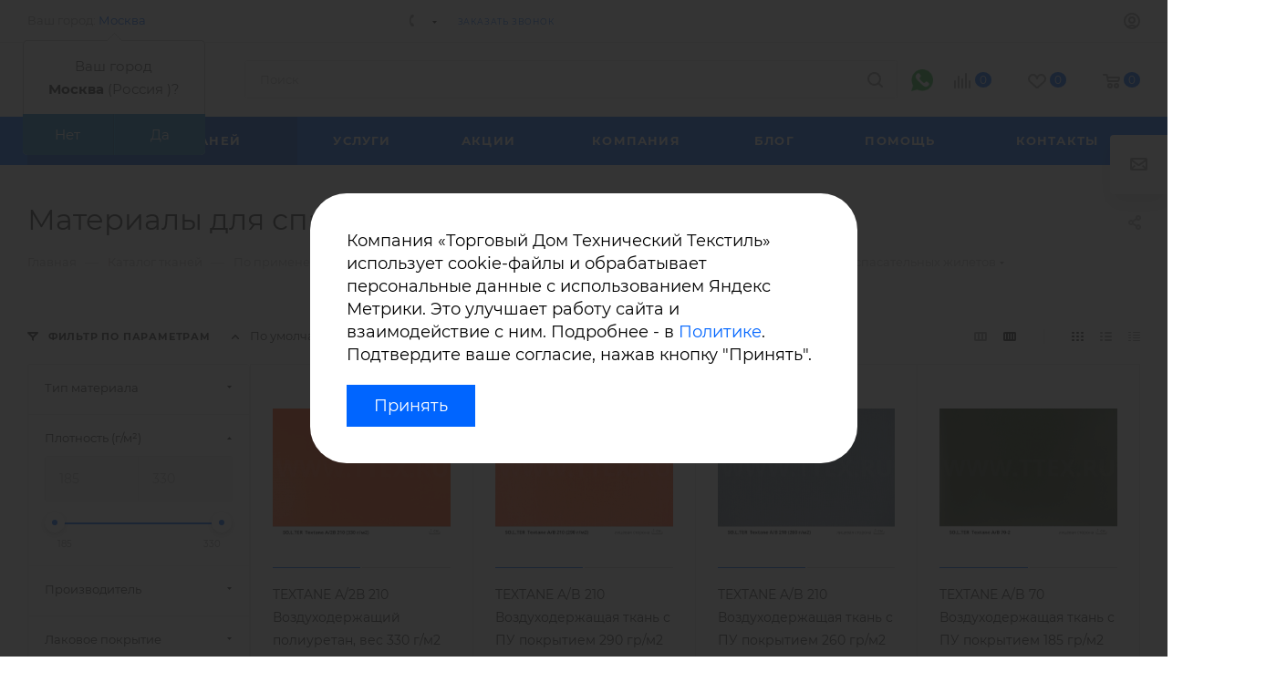

--- FILE ---
content_type: text/html; charset=UTF-8
request_url: https://ttex.ru/catalog/materialy_dlya_spasatelnykh_zhiletov/
body_size: 54337
content:
<!DOCTYPE html>
<html xmlns="http://www.w3.org/1999/xhtml" xml:lang="ru" lang="ru"  >
<head><link rel="canonical" href="https://ttex.ru/catalog/materialy_dlya_spasatelnykh_zhiletov/" />
	<title>Материалы для спасательных жилетов: воздуходержащие ткани с ПУ покрытием купить оптом, цены в Москве</title>
	<meta name="viewport" content="initial-scale=1.0, width=device-width, maximum-scale=1" />
	<meta name="HandheldFriendly" content="true" />
	<meta name="yes" content="yes" />
	<meta name="apple-mobile-web-app-status-bar-style" content="black" />
	<meta name="SKYPE_TOOLBAR" content="SKYPE_TOOLBAR_PARSER_COMPATIBLE" />
	<meta http-equiv="Content-Type" content="text/html; charset=UTF-8" />
<meta name="keywords" content="Материалы для спасательных жилетов, Материалы для спасательных жилетов купить оптом, воздуходержащие ткани, воздуходержащие ткани с покрытием полиуретан, воздуходержащие ткани купить оптом, воздуходержащие ткани от SO.L.TER, TEXTANE, Солтер" />
<meta name="description" content="Оптовые поставки материалов для спасательных жилетов: воздуходержащие ткани с ПУ покрытием, цены в Москвы. Организуем доставку по России и СНГ" />
<link href="/bitrix/css/aspro.max/notice.css?16541731123623"  rel="stylesheet" />
<link href="/bitrix/js/ui/design-tokens/dist/ui.design-tokens.css?168413817824720"  rel="stylesheet" />
<link href="/bitrix/js/ui/fonts/opensans/ui.font.opensans.css?16841378592555"  rel="stylesheet" />
<link href="/bitrix/js/main/popup/dist/main.popup.bundle.css?168865041029861"  rel="stylesheet" />
<link href="/bitrix/templates/aspro_max/components/bitrix/catalog/main_custom/style.css?169481396065419"  rel="stylesheet" />
<link href="/bitrix/templates/aspro_max/components/bitrix/catalog.smart.filter/main/style.css?16947199581440"  rel="stylesheet" />
<link href="/bitrix/templates/aspro_max/css/left_block_main_page.css?169471995421766"  rel="stylesheet" />
<link href="/bitrix/components/aspro/smartseo.content/templates/.default/style.css?168413854880"  rel="stylesheet" />
<link href="/bitrix/templates/aspro_max/components/bitrix/catalog.section/catalog_block/style.css?16947199582700"  rel="stylesheet" />
<link href="/bitrix/templates/aspro_max/css/bonus-system.min.css?16947199541535"  rel="stylesheet" />
<link href="/bitrix/templates/aspro_max/css/animation/animation_ext.css?16947199545222"  rel="stylesheet" />
<link href="/bitrix/templates/aspro_max/css/fonts/montserrat/css/montserrat.min.css?16947199545716"  data-template-style="true"  rel="stylesheet" />
<link href="/bitrix/templates/aspro_max/css/blocks/dark-light-theme.css?16947199542648"  data-template-style="true"  rel="stylesheet" />
<link href="/bitrix/templates/aspro_max/css/colored.css?16947199544181"  data-template-style="true"  rel="stylesheet" />
<link href="/bitrix/templates/aspro_max/vendor/css/bootstrap.css?1694719956119621"  data-template-style="true"  rel="stylesheet" />
<link href="/bitrix/templates/aspro_max/css/styles.css?1694805010212899"  data-template-style="true"  rel="stylesheet" />
<link href="/bitrix/templates/aspro_max/css/blocks/blocks.css?169480501024649"  data-template-style="true"  rel="stylesheet" />
<link href="/bitrix/templates/aspro_max/css/blocks/common.blocks/counter-state/counter-state.css?1694805010490"  data-template-style="true"  rel="stylesheet" />
<link href="/bitrix/templates/aspro_max/css/menu.css?169471995492758"  data-template-style="true"  rel="stylesheet" />
<link href="/bitrix/templates/aspro_max/css/catalog.css?169471995417485"  data-template-style="true"  rel="stylesheet" />
<link href="/bitrix/templates/aspro_max/vendor/css/ripple.css?1694719956899"  data-template-style="true"  rel="stylesheet" />
<link href="/bitrix/templates/aspro_max/css/stores.css?169471995410827"  data-template-style="true"  rel="stylesheet" />
<link href="/bitrix/templates/aspro_max/css/yandex_map.css?16947199547934"  data-template-style="true"  rel="stylesheet" />
<link href="/bitrix/templates/aspro_max/css/header_fixed.css?169471995414160"  data-template-style="true"  rel="stylesheet" />
<link href="/bitrix/templates/aspro_max/ajax/ajax.css?1694719952326"  data-template-style="true"  rel="stylesheet" />
<link href="/bitrix/templates/aspro_max/css/searchtitle.css?169471995412495"  data-template-style="true"  rel="stylesheet" />
<link href="/bitrix/templates/aspro_max/css/blocks/line-block.min.css?16947199544730"  data-template-style="true"  rel="stylesheet" />
<link href="/bitrix/templates/aspro_max/components/ammina/regions.selector/.default/style.css?16965147295018"  data-template-style="true"  rel="stylesheet" />
<link href="/bitrix/templates/aspro_max/components/bitrix/search.title/corp/style.css?16947199581716"  data-template-style="true"  rel="stylesheet" />
<link href="/bitrix/templates/aspro_max/components/bitrix/menu/top/style.css?1694719952209"  data-template-style="true"  rel="stylesheet" />
<link href="/bitrix/templates/aspro_max/css/mega_menu.css?16947199541713"  data-template-style="true"  rel="stylesheet" />
<link href="/bitrix/templates/aspro_max/components/bitrix/breadcrumb/main/style.css?16948139602472"  data-template-style="true"  rel="stylesheet" />
<link href="/bitrix/templates/aspro_max/css/footer.css?169471995438623"  data-template-style="true"  rel="stylesheet" />
<link href="/bitrix/components/aspro/marketing.popup.max/templates/.default/style.css?16541730526229"  data-template-style="true"  rel="stylesheet" />
<link href="/bitrix/templates/aspro_max/styles.css?175065616523177"  data-template-style="true"  rel="stylesheet" />
<link href="/bitrix/templates/aspro_max/template_styles.css?1750656165487147"  data-template-style="true"  rel="stylesheet" />
<link href="/bitrix/templates/aspro_max/css/header.css?169480501038057"  data-template-style="true"  rel="stylesheet" />
<link href="/bitrix/templates/aspro_max/css/media.css?1723756507207408"  data-template-style="true"  rel="stylesheet" />
<link href="/bitrix/templates/aspro_max/css/h1-normal.css?169471995439"  data-template-style="true"  rel="stylesheet" />
<link href="/bitrix/templates/aspro_max/themes/custom_s1/theme.css?176853092654982"  data-template-style="true"  rel="stylesheet" />
<link href="/bitrix/templates/aspro_max/css/widths/width-3.css?16948050104217"  data-template-style="true"  rel="stylesheet" />
<link href="/bitrix/templates/aspro_max/css/fonts/font-10.css?16947199541097"  data-template-style="true"  rel="stylesheet" />
<link href="/bitrix/templates/aspro_max/css/custom.css?17373884835267"  data-template-style="true"  rel="stylesheet" />
<script>if(!window.BX)window.BX={};if(!window.BX.message)window.BX.message=function(mess){if(typeof mess==='object'){for(let i in mess) {BX.message[i]=mess[i];} return true;}};</script>
<script>(window.BX||top.BX).message({'pull_server_enabled':'Y','pull_config_timestamp':'1685988535','pull_guest_mode':'N','pull_guest_user_id':'0'});(window.BX||top.BX).message({'PULL_OLD_REVISION':'Для продолжения корректной работы с сайтом необходимо перезагрузить страницу.'});</script>
<script>(window.BX||top.BX).message({'JS_CORE_LOADING':'Загрузка...','JS_CORE_NO_DATA':'- Нет данных -','JS_CORE_WINDOW_CLOSE':'Закрыть','JS_CORE_WINDOW_EXPAND':'Развернуть','JS_CORE_WINDOW_NARROW':'Свернуть в окно','JS_CORE_WINDOW_SAVE':'Сохранить','JS_CORE_WINDOW_CANCEL':'Отменить','JS_CORE_WINDOW_CONTINUE':'Продолжить','JS_CORE_H':'ч','JS_CORE_M':'м','JS_CORE_S':'с','JSADM_AI_HIDE_EXTRA':'Скрыть лишние','JSADM_AI_ALL_NOTIF':'Показать все','JSADM_AUTH_REQ':'Требуется авторизация!','JS_CORE_WINDOW_AUTH':'Войти','JS_CORE_IMAGE_FULL':'Полный размер'});</script>
<script src="/bitrix/js/main/core/core.js?1690982696487238"></script>
<script>BX.setJSList(['/bitrix/js/main/core/core_ajax.js','/bitrix/js/main/core/core_promise.js','/bitrix/js/main/polyfill/promise/js/promise.js','/bitrix/js/main/loadext/loadext.js','/bitrix/js/main/loadext/extension.js','/bitrix/js/main/polyfill/promise/js/promise.js','/bitrix/js/main/polyfill/find/js/find.js','/bitrix/js/main/polyfill/includes/js/includes.js','/bitrix/js/main/polyfill/matches/js/matches.js','/bitrix/js/ui/polyfill/closest/js/closest.js','/bitrix/js/main/polyfill/fill/main.polyfill.fill.js','/bitrix/js/main/polyfill/find/js/find.js','/bitrix/js/main/polyfill/matches/js/matches.js','/bitrix/js/main/polyfill/core/dist/polyfill.bundle.js','/bitrix/js/main/core/core.js','/bitrix/js/main/polyfill/intersectionobserver/js/intersectionobserver.js','/bitrix/js/main/lazyload/dist/lazyload.bundle.js','/bitrix/js/main/polyfill/core/dist/polyfill.bundle.js','/bitrix/js/main/parambag/dist/parambag.bundle.js']);
</script>
<script>(window.BX||top.BX).message({'NOTICE_ADDED2CART':'В корзине','NOTICE_CLOSE':'Закрыть','NOTICE_MORE':'и ещё #COUNT# #PRODUCTS#','NOTICE_PRODUCT0':'товаров','NOTICE_PRODUCT1':'товар','NOTICE_PRODUCT2':'товара','NOTICE_ADDED2DELAY':'В отложенных','NOTICE_ADDED2COMPARE':'В сравнении','NOTICE_ERROR':'Ошибка','NOTICE_REQUEST_ERROR':'Ошибка запроса','NOTICE_AUTHORIZED':'Вы успешно авторизовались','NOTICE_ADDED2FAVORITE':'В избранном','NOTICE_ADDED2SUBSCRIBE':'Вы подписались','NOTICE_REMOVED_FROM_COMPARE':'Удалено из сравнения','NOTICE_REMOVED_FROM_FAVORITE':'Удалено из избранного','NOTICE_REMOVED_FROM_SUBSCRIBE':'Удалено из подписки'});</script>
<script>(window.BX||top.BX).message({'CT_BST_SEARCH_BUTTON2':'Найти','SEARCH_IN_SITE_FULL':'По всему сайту','SEARCH_IN_SITE':'Везде','SEARCH_IN_CATALOG_FULL':'По каталогу','SEARCH_IN_CATALOG':'Каталог'});</script>
<script>(window.BX||top.BX).message({'LANGUAGE_ID':'ru','FORMAT_DATE':'DD.MM.YYYY','FORMAT_DATETIME':'DD.MM.YYYY HH:MI:SS','COOKIE_PREFIX':'BITRIX_SM','SERVER_TZ_OFFSET':'10800','UTF_MODE':'Y','SITE_ID':'s1','SITE_DIR':'/','USER_ID':'','SERVER_TIME':'1768596811','USER_TZ_OFFSET':'0','USER_TZ_AUTO':'Y','bitrix_sessid':'020111b6d0f97ecbe247c5e01e8cb895'});</script>

<script src="/bitrix/js/pull/protobuf/protobuf.js?1654173113274055"></script>
<script src="/bitrix/js/pull/protobuf/model.js?165417311370928"></script>
<script src="/bitrix/js/main/core/core_promise.js?16541731185220"></script>
<script src="/bitrix/js/rest/client/rest.client.js?165417312517414"></script>
<script src="/bitrix/js/pull/client/pull.client.js?168413804481012"></script>
<script src="/bitrix/js/main/ajax.js?165417311635509"></script>
<script src="/bitrix/js/aspro.max/notice.js?169516221928186"></script>
<script src="/bitrix/js/main/popup/dist/main.popup.bundle.js?1688650406117166"></script>
<script src="/bitrix/js/currency/currency-core/dist/currency-core.bundle.js?16841377797014"></script>
<script src="/bitrix/js/currency/core_currency.js?16541731141141"></script>
<script data-skip-moving='true'>window['asproRecaptcha'] = {params: {'recaptchaColor':'','recaptchaLogoShow':'','recaptchaSize':'','recaptchaBadge':'','recaptchaLang':'ru'},key: '6Lf08lgpAAAAAIxsBHI7jQY6Z7hRUC3q5pW2cfdU',ver: '3'};</script>
<script data-skip-moving='true'>!function(c,t,n,p){function s(e){var a=t.getElementById(e);if(a&&!(a.className.indexOf("g-recaptcha")<0)&&c.grecaptcha)if("3"==c[p].ver)a.innerHTML='<textarea class="g-recaptcha-response" style="display:none;resize:0;" name="g-recaptcha-response"></textarea>',grecaptcha.ready(function(){grecaptcha.execute(c[p].key,{action:"maxscore"}).then(function(e){a.innerHTML='<textarea class="g-recaptcha-response" style="display:none;resize:0;" name="g-recaptcha-response">'+e+"</textarea>"})});else{if(a.children.length)return;var r=grecaptcha.render(e,{sitekey:c[p].key+"",theme:c[p].params.recaptchaColor+"",size:c[p].params.recaptchaSize+"",callback:"onCaptchaVerify"+c[p].params.recaptchaSize,badge:c[p].params.recaptchaBadge});$(a).attr("data-widgetid",r)}}c.onLoadRenderRecaptcha=function(){var e=[];for(var a in c[n].args)if(c[n].args.hasOwnProperty(a)){var r=c[n].args[a][0];-1==e.indexOf(r)&&(e.push(r),s(r))}c[n]=function(e){s(e)}},c[n]=c[n]||function(){var e,a,r;c[n].args=c[n].args||[],c[n].args.push(arguments),a="recaptchaApiLoader",(e=t).getElementById(a)||((r=e.createElement("script")).id=a,r.src="//www.google.com/recaptcha/api.js?hl="+c[p].params.recaptchaLang+"&onload=onLoadRenderRecaptcha&render="+("3"==c[p].ver?c[p].key:"explicit"),e.head.appendChild(r))}}(window,document,"renderRecaptchaById","asproRecaptcha");</script>
<script data-skip-moving='true'>!function(){function d(a){for(var e=a;e;)if("form"===(e=e.parentNode).nodeName.toLowerCase())return e;return null}function i(a){var e=[],t=null,n=!1;void 0!==a&&(n=null!==a),t=n?a.getElementsByTagName("input"):document.getElementsByName("captcha_word");for(var r=0;r<t.length;r++)"captcha_word"===t[r].name&&e.push(t[r]);return e}function l(a){for(var e=[],t=a.getElementsByTagName("img"),n=0;n<t.length;n++)!/\/bitrix\/tools\/captcha.php\?(captcha_code|captcha_sid)=[^>]*?/i.test(t[n].src)&&"captcha"!==t[n].id||e.push(t[n]);return e}function h(a){var e="recaptcha-dynamic-"+(new Date).getTime();if(null!==document.getElementById(e)){for(var t=null;t=Math.floor(65535*Math.random()),null!==document.getElementById(e+t););e+=t}var n=document.createElement("div");n.id=e,n.className="g-recaptcha",n.attributes["data-sitekey"]=window.asproRecaptcha.key,a.parentNode&&(a.parentNode.className+=" recaptcha_text",a.parentNode.replaceChild(n,a)),"3"==window.asproRecaptcha.ver&&(a.closest(".captcha-row").style.display="none"),renderRecaptchaById(e)}function a(){for(var a,e,t,n,r=function(){var a=i(null);if(0===a.length)return[];for(var e=[],t=0;t<a.length;t++){var n=d(a[t]);null!==n&&e.push(n)}return e}(),c=0;c<r.length;c++){var o=r[c],p=i(o);if(0!==p.length){var s=l(o);if(0!==s.length){for(a=0;a<p.length;a++)h(p[a]);for(a=0;a<s.length;a++)t=s[a],n="[data-uri]",t.attributes.src=n,t.style.display="none","src"in t&&(t.parentNode&&-1===t.parentNode.className.indexOf("recaptcha_tmp_img")&&(t.parentNode.className+=" recaptcha_tmp_img"),t.src=n);e=o,"function"==typeof $&&$(e).find(".captcha-row label > span").length&&$(e).find(".captcha-row label > span").html(BX.message("RECAPTCHA_TEXT")+' <span class="star">*</span>')}}}}document.addEventListener?document.addEventListener("DOMNodeInserted",function(){try{return(function(){if("undefined"!=typeof renderRecaptchaById)for(var a=document.getElementsByClassName("g-recaptcha"),e=0;e<a.length;e++){var t=a[e];if(0===t.innerHTML.length){var n=t.id;if("string"==typeof n&&0!==n.length){if("3"==window.asproRecaptcha.ver)t.closest(".captcha-row").style.display="none";else if("function"==typeof $){var r=$(t).closest(".captcha-row");r.length&&(r.addClass(window.asproRecaptcha.params.recaptchaSize+" logo_captcha_"+window.asproRecaptcha.params.recaptchaLogoShow+" "+window.asproRecaptcha.params.recaptchaBadge),r.find(".captcha_image").addClass("recaptcha_tmp_img"),r.find(".captcha_input").addClass("recaptcha_text"),"invisible"!==window.asproRecaptcha.params.recaptchaSize&&(r.find("input.recaptcha").length||$('<input type="text" class="recaptcha" value="" />').appendTo(r)))}renderRecaptchaById(n)}}}}(),window.renderRecaptchaById&&window.asproRecaptcha&&window.asproRecaptcha.key)?(a(),!0):(console.error("Bad captcha keys or module error"),!0)}catch(a){return console.error(a),!0}},!1):console.warn("Your browser does not support dynamic ReCaptcha replacement")}();</script>
<script>
					(function () {
						"use strict";
						var counter = function ()
						{
							var cookie = (function (name) {
								var parts = ("; " + document.cookie).split("; " + name + "=");
								if (parts.length == 2) {
									try {return JSON.parse(decodeURIComponent(parts.pop().split(";").shift()));}
									catch (e) {}
								}
							})("BITRIX_CONVERSION_CONTEXT_s1");
							if (cookie && cookie.EXPIRE >= BX.message("SERVER_TIME"))
								return;
							var request = new XMLHttpRequest();
							request.open("POST", "/bitrix/tools/conversion/ajax_counter.php", true);
							request.setRequestHeader("Content-type", "application/x-www-form-urlencoded");
							request.send(
								"SITE_ID="+encodeURIComponent("s1")+
								"&sessid="+encodeURIComponent(BX.bitrix_sessid())+
								"&HTTP_REFERER="+encodeURIComponent(document.referrer)
							);
						};
						if (window.frameRequestStart === true)
							BX.addCustomEvent("onFrameDataReceived", counter);
						else
							BX.ready(counter);
					})();
				</script>
<script>BX.message({'PORTAL_WIZARD_NAME':'Аспро: Максимум - интернет-магазин','PORTAL_WIZARD_DESC':'Аспро: Максимум - интернет магазин с поддержкой современных технологий: BigData, композитный сайт, фасетный поиск, адаптивная верстка','ASPRO_MAX_MOD_INST_OK':'Поздравляем, модуль «Аспро: Максимум - интернет-магазин» успешно установлен!<br />\nДля установки готового сайта, пожалуйста перейдите <a href=\'/bitrix/admin/wizard_list.php?lang=ru\'>в список мастеров<\/a> <br />и выберите пункт «Установить» в меню мастера aspro:max','ASPRO_MAX_MOD_UNINST_OK':'Удаление модуля успешно завершено','ASPRO_MAX_SCOM_INSTALL_NAME':'Аспро: Максимум - интернет-магазин','ASPRO_MAX_SCOM_INSTALL_DESCRIPTION':'Мастер создания интернет-магазина «Аспро: Максимум - интернет-магазин»','ASPRO_MAX_SCOM_INSTALL_TITLE':'Установка модуля \"Аспро: Максимум\"','ASPRO_MAX_SCOM_UNINSTALL_TITLE':'Удаление модуля \"Аспро: Максимум\"','ASPRO_MAX_SPER_PARTNER':'Аспро','ASPRO_MAX_PARTNER_URI':'http://www.aspro.ru','OPEN_WIZARDS_LIST':'Открыть список мастеров','ASPRO_MAX_INSTALL_SITE':'Установить готовый сайт','PHONE':'Телефон','FAST_VIEW':'Быстрый просмотр','TABLES_SIZE_TITLE':'Подбор размера','SOCIAL':'Социальные сети','DESCRIPTION':'Описание магазина','ITEMS':'Товары','LOGO':'Логотип','REGISTER_INCLUDE_AREA':'Текст о регистрации','AUTH_INCLUDE_AREA':'Текст об авторизации','FRONT_IMG':'Изображение компании','EMPTY_CART':'пуста','CATALOG_VIEW_MORE':'... Показать все','CATALOG_VIEW_LESS':'... Свернуть','JS_REQUIRED':'Заполните это поле','JS_FORMAT':'Неверный формат','JS_FILE_EXT':'Недопустимое расширение файла','JS_PASSWORD_COPY':'Пароли не совпадают','JS_PASSWORD_LENGTH':'Минимум 6 символов','JS_ERROR':'Неверно заполнено поле','JS_FILE_SIZE':'Максимальный размер 5мб','JS_FILE_BUTTON_NAME':'Выберите файл','JS_FILE_DEFAULT':'Прикрепите файл','JS_DATE':'Некорректная дата','JS_DATETIME':'Некорректная дата/время','JS_REQUIRED_LICENSES':'Согласитесь с условиями','JS_REQUIRED_OFFER':'Согласитесь с условиями','LICENSE_PROP':'Согласие на обработку персональных данных','LOGIN_LEN':'Введите минимум {0} символа','FANCY_CLOSE':'Закрыть','FANCY_NEXT':'Следующий','FANCY_PREV':'Предыдущий','TOP_AUTH_REGISTER':'Регистрация','CALLBACK':'Заказать звонок','ASK':'Задать вопрос','REVIEW':'Оставить отзыв','S_CALLBACK':'Заказать звонок','UNTIL_AKC':'До конца акции','TITLE_QUANTITY_BLOCK':'Остаток','TITLE_QUANTITY':'шт','TOTAL_SUMM_ITEM':'Общая стоимость ','SUBSCRIBE_SUCCESS':'Вы успешно подписались','RECAPTCHA_TEXT':'Подтвердите, что вы не робот','JS_RECAPTCHA_ERROR':'Пройдите проверку','COUNTDOWN_SEC':'сек','COUNTDOWN_MIN':'мин','COUNTDOWN_HOUR':'час','COUNTDOWN_DAY0':'дн','COUNTDOWN_DAY1':'дн','COUNTDOWN_DAY2':'дн','COUNTDOWN_WEAK0':'Недель','COUNTDOWN_WEAK1':'Неделя','COUNTDOWN_WEAK2':'Недели','COUNTDOWN_MONTH0':'Месяцев','COUNTDOWN_MONTH1':'Месяц','COUNTDOWN_MONTH2':'Месяца','COUNTDOWN_YEAR0':'Лет','COUNTDOWN_YEAR1':'Год','COUNTDOWN_YEAR2':'Года','COUNTDOWN_COMPACT_SEC':'с','COUNTDOWN_COMPACT_MIN':'м','COUNTDOWN_COMPACT_HOUR':'ч','COUNTDOWN_COMPACT_DAY':'д','COUNTDOWN_COMPACT_WEAK':'н','COUNTDOWN_COMPACT_MONTH':'м','COUNTDOWN_COMPACT_YEAR0':'л','COUNTDOWN_COMPACT_YEAR1':'г','CATALOG_PARTIAL_BASKET_PROPERTIES_ERROR':'Заполнены не все свойства у добавляемого товара','CATALOG_EMPTY_BASKET_PROPERTIES_ERROR':'Выберите свойства товара, добавляемые в корзину в параметрах компонента','CATALOG_ELEMENT_NOT_FOUND':'Элемент не найден','ERROR_ADD2BASKET':'Ошибка добавления товара в корзину','CATALOG_SUCCESSFUL_ADD_TO_BASKET':'Успешное добавление товара в корзину','ERROR_BASKET_TITLE':'Ошибка корзины','ERROR_BASKET_PROP_TITLE':'Выберите свойства, добавляемые в корзину','ERROR_BASKET_BUTTON':'Выбрать','BASKET_TOP':'Корзина в шапке','ERROR_ADD_DELAY_ITEM':'Ошибка отложенной корзины','VIEWED_TITLE':'Ранее вы смотрели','VIEWED_BEFORE':'Ранее вы смотрели','BEST_TITLE':'Лучшие предложения','CT_BST_SEARCH_BUTTON':'Поиск','CT_BST_SEARCH2_BUTTON':'Найти','BASKET_PRINT_BUTTON':'Распечатать','BASKET_CLEAR_ALL_BUTTON':'Очистить','BASKET_QUICK_ORDER_BUTTON':'Быстрый заказ','BASKET_CONTINUE_BUTTON':'Продолжить покупки','BASKET_ORDER_BUTTON':'Оформить заказ','SHARE_BUTTON':'Поделиться','BASKET_CHANGE_TITLE':'Ваш заказ','BASKET_CHANGE_LINK':'Изменить','MORE_INFO_SKU':'Купить','FROM':'от','BEFORE':'до','TITLE_BLOCK_VIEWED_NAME':'Ранее вы смотрели','T_BASKET':'Корзина','FILTER_EXPAND_VALUES':'Показать все','FILTER_HIDE_VALUES':'Свернуть','FULL_ORDER':'Полный заказ','CUSTOM_COLOR_CHOOSE':'Выбрать','CUSTOM_COLOR_CANCEL':'Отмена','S_MOBILE_MENU':'Меню','MAX_T_MENU_BACK':'Назад','MAX_T_MENU_CALLBACK':'Обратная связь','MAX_T_MENU_CONTACTS_TITLE':'Будьте на связи','SEARCH_TITLE':'Поиск','SOCIAL_TITLE':'Оставайтесь на связи','HEADER_SCHEDULE':'Время работы','SEO_TEXT':'SEO описание','COMPANY_IMG':'Картинка компании','COMPANY_TEXT':'Описание компании','CONFIG_SAVE_SUCCESS':'Настройки сохранены','CONFIG_SAVE_FAIL':'Ошибка сохранения настроек','ITEM_ECONOMY':'Экономия','ITEM_ARTICLE':'Артикул: ','JS_FORMAT_ORDER':'имеет неверный формат','JS_BASKET_COUNT_TITLE':'В корзине товаров на SUMM','POPUP_VIDEO':'Видео','POPUP_GIFT_TEXT':'Нашли что-то особенное? Намекните другу о подарке!','ORDER_FIO_LABEL':'Ф.И.О.','ORDER_PHONE_LABEL':'Телефон','ORDER_REGISTER_BUTTON':'Регистрация','PRICES_TYPE':'Варианты цен','FILTER_HELPER_VALUES':' знач.','SHOW_MORE_SCU_MAIN':'Еще #COUNT#','SHOW_MORE_SCU_1':'предложение','SHOW_MORE_SCU_2':'предложения','SHOW_MORE_SCU_3':'предложений','PARENT_ITEM_NOT_FOUND':'Не найден основной товар для услуги в корзине. Обновите страницу и попробуйте снова.','INVALID_NUMBER':'Неверный номер','INVALID_COUNTRY_CODE':'Неверный код страны','TOO_SHORT':'Номер слишком короткий','TOO_LONG':'Номер слишком длинный','FORM_REQUIRED_FIELDS':'обязательные поля'})</script>
<link href="/bitrix/templates/aspro_max/css/critical.css?169471995435" data-skip-moving="true" rel="stylesheet">
<meta name="theme-color" content="#0065ff">
<style>:root{--theme-base-color: #0065ff;--theme-base-opacity-color: #0065ff1a;--theme-base-color-hue:216;--theme-base-color-saturation:100%;--theme-base-color-lightness:50%;}</style>
<style>html {--theme-page-width: 1348px;--theme-page-width-padding: 30px}</style>
<script src="/bitrix/templates/aspro_max/js/observer.js" async defer></script>
<script data-skip-moving="true">window.lazySizesConfig = window.lazySizesConfig || {};lazySizesConfig.loadMode = 1;lazySizesConfig.expand = 200;lazySizesConfig.expFactor = 1;lazySizesConfig.hFac = 0.1;window.lazySizesConfig.lazyClass = "lazy";</script>
<script src="/bitrix/templates/aspro_max/js/ls.unveilhooks.min.js" data-skip-moving="true" defer></script>
<script src="/bitrix/templates/aspro_max/js/lazysizes.min.js" data-skip-moving="true" defer></script>
<link href="/bitrix/templates/aspro_max/css/print.css?169471995423997" data-template-style="true" rel="stylesheet" media="print">
					<script data-skip-moving="true" src="/bitrix/js/main/jquery/jquery-2.2.4.min.js"></script>
					<script data-skip-moving="true" src="/bitrix/templates/aspro_max/js/speed.min.js?=1694719956"></script>
<link rel="shortcut icon" href="/favicon.ico" type="image/x-icon" />
<link rel="apple-touch-icon" sizes="180x180" href="/upload/CMax/258/epi9bc0dze7zgnnu7712egnbi4jztcdc/logo_ttex_180kh180.png" />
<meta property="ya:interaction" content="XML_FORM" />
<meta property="ya:interaction:url" content="https://ttex.ru/catalog/materialy_dlya_spasatelnykh_zhiletov/?mode=xml" />
<meta property="og:image" content="https://ttex.ru/upload/iblock/8c5/spas_zhilet_240kh240.jpg" />
<link rel="image_src" href="https://ttex.ru/upload/iblock/8c5/spas_zhilet_240kh240.jpg"  />
<meta property="og:title" content="Материалы для спасательных жилетов: воздуходержащие ткани с ПУ покрытием купить оптом, цены в Москве" />
<meta property="og:type" content="website" />
<meta property="og:url" content="https://ttex.ru/catalog/materialy_dlya_spasatelnykh_zhiletov/" />
<meta property="og:description" content="Оптовые поставки материалов для спасательных жилетов: воздуходержащие ткани с ПУ покрытием, цены в Москвы. Организуем доставку по России и СНГ" />
<script src="/bitrix/templates/aspro_max/js/fetch/bottom_panel.js" data-skip-moving="true" defer=""></script>

<script src="/bitrix/templates/aspro_max/vendor/js/bootstrap.js?169471995627918"></script>
<script src="/bitrix/templates/aspro_max/js/jquery.actual.min.js?16947199561251"></script>
<script src="/bitrix/templates/aspro_max/vendor/js/ripple.js?16947199564837"></script>
<script src="/bitrix/templates/aspro_max/js/browser.js?16947199561032"></script>
<script src="/bitrix/templates/aspro_max/js/jquery.uniform.min.js?16947199568308"></script>
<script src="/bitrix/templates/aspro_max/vendor/js/sticky-sidebar.js?169471995626695"></script>
<script src="/bitrix/templates/aspro_max/js/jquery.validate.min.js?169471995622257"></script>
<script src="/bitrix/templates/aspro_max/js/jquery.alphanumeric.js?16947199561972"></script>
<script src="/bitrix/templates/aspro_max/js/jquery.cookie.js?16947199563180"></script>
<script src="/bitrix/templates/aspro_max/js/mobile.js?169516344527957"></script>
<script src="/bitrix/templates/aspro_max/js/main.js?1695163446323791"></script>
<script src="/bitrix/templates/aspro_max/js/blocks/blocks.js?16948050106978"></script>
<script src="/bitrix/templates/aspro_max/js/autoload/item-action.js?169480501016992"></script>
<script src="/bitrix/templates/aspro_max/js/autoload/select_offer_load.js?16948050101225"></script>
<script src="/bitrix/templates/aspro_max/vendor/js/velocity/velocity.js?169471995644794"></script>
<script src="/bitrix/templates/aspro_max/vendor/js/velocity/velocity.ui.js?169471995613258"></script>
<script src="/bitrix/templates/aspro_max/js/jquery.mobile.custom.touch.min.js?16947199567745"></script>
<script src="/bitrix/templates/aspro_max/js/jquery.inputmask.bundle.min.js?1694719956118408"></script>
<script src="/bitrix/templates/aspro_max/js/jquery.dotdotdot.js?16947199565908"></script>
<script src="/bitrix/templates/aspro_max/js/jquery.mCustomScrollbar.js?169471995696702"></script>
<script src="/bitrix/templates/aspro_max/js/scrollTabs.js?169471995613495"></script>
<script src="/bitrix/templates/aspro_max/js/equalize.min.js?1694719956596"></script>
<script src="/bitrix/templates/aspro_max/js/jqModal.js?169471995611533"></script>
<script src="/bitrix/templates/aspro_max/js/phoneorlogin.js?16947199566739"></script>
<script src="/bitrix/templates/aspro_max/vendor/js/jquery.appear.js?16947199563337"></script>
<script src="/bitrix/components/bitrix/search.title/script.js?16541730589847"></script>
<script src="/bitrix/templates/aspro_max/components/bitrix/search.title/mega_menu/script.js?169481396211266"></script>
<script src="/bitrix/templates/aspro_max/js/searchtitle.js?16947199561398"></script>
<script src="/bitrix/templates/aspro_max/components/ammina/regions.selector/.default/script.js?16965147299777"></script>
<script src="/bitrix/templates/aspro_max/components/bitrix/search.title/corp/script.js?169481396211579"></script>
<script src="/bitrix/templates/aspro_max/components/bitrix/menu/top/script.js?169471995836"></script>
<script src="/bitrix/templates/aspro_max/js/mega_menu.js?16947199561023"></script>
<script src="/bitrix/templates/aspro_max/components/bitrix/menu/bottom/script.js?1694719952789"></script>
<script src="/bitrix/components/aspro/marketing.popup.max/templates/.default/script.js?16541730521756"></script>
<script src="/bitrix/templates/aspro_max/components/bitrix/search.title/fixed/script.js?169481396211222"></script>
<script src="/bitrix/templates/aspro_max/js/custom.js?17036677205859"></script>
<script src="/bitrix/templates/aspro_max/components/bitrix/catalog/main_custom/script.js?169481396220390"></script>
<script src="/bitrix/components/aspro/smartseo.tags/templates/.default/script.js?16952374273138"></script>
<script src="/bitrix/templates/aspro_max/components/bitrix/news.list/landings_list/script.js?16948139582889"></script>
<script src="/bitrix/templates/aspro_max/components/bitrix/catalog.smart.filter/main/script.js?169481395832267"></script>
<script src="/bitrix/templates/aspro_max/js/asproFilterHelper.js?169471995611131"></script>
<script src="/bitrix/templates/aspro_max/components/aspro/catalog.section.list.max/front_sections_only_custom/script.js?169625985235"></script>
<script src="/bitrix/templates/aspro_max/js/jquery.history.js?169471995621571"></script>
<script src="/bitrix/templates/aspro_max/components/bitrix/catalog.section/catalog_block/script.js?16948139585011"></script>
<script src="/bitrix/templates/aspro_max/js/countdown.js?1694719956642"></script>
<script>var _ba = _ba || []; _ba.push(["aid", "1842362f7a4064c59dfa04dfd35a6f7a"]); _ba.push(["host", "ttex.ru"]); (function() {var ba = document.createElement("script"); ba.type = "text/javascript"; ba.async = true;ba.src = (document.location.protocol == "https:" ? "https://" : "http://") + "bitrix.info/ba.js";var s = document.getElementsByTagName("script")[0];s.parentNode.insertBefore(ba, s);})();</script>

			</head>
<body class=" site_s1  fill_bg_n catalog-delayed-btn-Y theme-light" id="main" data-site="/">
		
	<div id="panel"></div>
	
				<!--'start_frame_cache_basketitems-component-block'-->												<div id="ajax_basket"></div>
					<!--'end_frame_cache_basketitems-component-block'-->								<div class="cd-modal-bg"></div>
		<script data-skip-moving="true">var solutionName = 'arMaxOptions';</script>
		<script src="/bitrix/templates/aspro_max/js/setTheme.php?site_id=s1&site_dir=/" data-skip-moving="true"></script>
		<script>window.onload=function(){window.basketJSParams = window.basketJSParams || [];}
		BX.message({'MIN_ORDER_PRICE_TEXT':'<b>Минимальная сумма заказа #PRICE#<\/b><br/>Пожалуйста, добавьте еще товаров в корзину','LICENSES_TEXT':'Я согласен на <a href=\"/include/licenses_detail.php\" target=\"_blank\">обработку персональных данных<\/a>','OFFER_TEXT':'Согласен с <a href=\"/include/offer_detail.php\" target=\"_blank\">публичной офертой<\/a>'});
		arAsproOptions.PAGES.FRONT_PAGE = window[solutionName].PAGES.FRONT_PAGE = "";arAsproOptions.PAGES.BASKET_PAGE = window[solutionName].PAGES.BASKET_PAGE = "";arAsproOptions.PAGES.ORDER_PAGE = window[solutionName].PAGES.ORDER_PAGE = "";arAsproOptions.PAGES.PERSONAL_PAGE = window[solutionName].PAGES.PERSONAL_PAGE = "";arAsproOptions.PAGES.CATALOG_PAGE = window[solutionName].PAGES.CATALOG_PAGE = "1";</script>
		<div class="wrapper1  header_bgcolored long_header colored_header with_left_block  catalog_page basket_normal basket_fill_WHITE side_LEFT block_side_NORMAL catalog_icons_N banner_auto with_fast_view mheader-v1 header-vcustom header-font-lower_N regions_N title_position_LEFT footer-v2 front-vindex1 mfixed_Y mfixed_view_always title-v3 lazy_Y with_phones compact-catalog dark-hover-overlay normal-catalog-img landing-normal big-banners-mobile-slider bottom-icons-panel-N compact-breadcrumbs-Y catalog-delayed-btn-Y  ">

<div class="mega_fixed_menu scrollblock">
	<div class="maxwidth-theme">
		<svg class="svg svg-close" width="14" height="14" viewBox="0 0 14 14">
		  <path data-name="Rounded Rectangle 568 copy 16" d="M1009.4,953l5.32,5.315a0.987,0.987,0,0,1,0,1.4,1,1,0,0,1-1.41,0L1008,954.4l-5.32,5.315a0.991,0.991,0,0,1-1.4-1.4L1006.6,953l-5.32-5.315a0.991,0.991,0,0,1,1.4-1.4l5.32,5.315,5.31-5.315a1,1,0,0,1,1.41,0,0.987,0.987,0,0,1,0,1.4Z" transform="translate(-1001 -946)"></path>
		</svg>
		<i class="svg svg-close mask arrow"></i>
		<div class="row">
			<div class="col-md-9">
				<div class="left_menu_block">
					<div class="logo_block flexbox flexbox--row align-items-normal">
						<div class="logo">
							<a href="/"><img src="/upload/CMax/12d/8ca4439d4cac9295930406470dec13fd.png" alt="Торговый дом Технический Текстиль" title="Торговый дом Технический Текстиль" data-src="" /></a>						</div>
						<div class="top-description addr">
							Оптовая продажа тканей и текстильных материалов с покрытием						</div>
					</div>
					<div class="search_block">
						<div class="search_wrap">
							<div class="search-block">
									<div class="search-wrapper">
		<div id="title-search_mega_menu">
			<form action="/catalog/" class="search">
				<div class="search-input-div">
					<input class="search-input" id="title-search-input_mega_menu" type="text" name="q" value="" placeholder="Поиск" size="20" maxlength="50" autocomplete="off" />
				</div>
				<div class="search-button-div">
					<button class="btn btn-search" type="submit" name="s" value="Найти"><i class="svg search2  inline " aria-hidden="true"><svg width="17" height="17" ><use xlink:href="/bitrix/templates/aspro_max/images/svg/header_icons_srite.svg#search"></use></svg></i></button>
					
					<span class="close-block inline-search-hide"><span class="svg svg-close close-icons"></span></span>
				</div>
			</form>
		</div>
	</div>
<script>
	var jsControl = new JCTitleSearch3({
		//'WAIT_IMAGE': '/bitrix/themes/.default/images/wait.gif',
		'AJAX_PAGE' : '/catalog/materialy_dlya_spasatelnykh_zhiletov/',
		'CONTAINER_ID': 'title-search_mega_menu',
		'INPUT_ID': 'title-search-input_mega_menu',
		'INPUT_ID_TMP': 'title-search-input_mega_menu',
		'MIN_QUERY_LEN': 2
	});
</script>							</div>
						</div>
					</div>
					<div class="loadings" style="height:125px;width:50px;" data-nlo="menu-megafixed">					</div>				</div>
			</div>
			<div class="col-md-3">
				<div class="right_menu_block">
					<div class="contact_wrap">
						<div class="info">
							<div class="phone blocks">
								<div class="">
															<!-- noindex -->
		<div class="phone with_dropdown white sm">
						<div class="wrap">
				<div>
										<i class="svg svg-inline-phone  inline " aria-hidden="true"><svg width="5" height="13" ><use xlink:href="/bitrix/templates/aspro_max/images/svg/header_icons_srite.svg#phone_footer"></use></svg></i><a rel="nofollow" href="javascript:;" data-phone="" class="stat-phone-click"></a>
									</div>
			</div>
									<div class="dropdown ">
					<div class="wrap scrollblock">
																				<div class="more_phone"><a class="more_phone_a stat-phone-click" rel="nofollow"  href="javascript:;" data-phone=""><span class="descr"><br></span></a></div>
																				<div class="more_phone"><a class="more_phone_a stat-phone-click" rel="nofollow" class="no-decript stat-phone-click" href="javascript:;" data-phone=""></a></div>
											</div>
				</div>
				<i class="svg svg-inline-down  inline " aria-hidden="true"><svg width="5" height="3" ><use xlink:href="/bitrix/templates/aspro_max/images/svg/header_icons_srite.svg#Triangle_down"></use></svg></i>
					</div>
		<!-- /noindex -->
											</div>
								<div class="callback_wrap">
									<span class="callback-block animate-load font_upper colored" data-event="jqm" data-param-form_id="CALLBACK" data-name="callback">Заказать звонок</span>
								</div>
							</div>
							<div class="question_button_wrapper">
								<span class="btn btn-lg btn-transparent-border-color btn-wide animate-load colored_theme_hover_bg-el" data-event="jqm" data-param-form_id="ASK" data-name="ask">
									Задать вопрос								</span>
							</div>
							<div class="person_wrap">
		<!--'start_frame_cache_header-auth-block1'-->			<!-- noindex --><div class="auth_wr_inner "><a rel="nofollow" title="Мой кабинет" class="personal-link dark-color animate-load" data-event="jqm" data-param-backurl="/catalog/materialy_dlya_spasatelnykh_zhiletov/" data-param-type="auth" data-name="auth" href="/personal/"><i class="svg svg-inline-cabinet big inline " aria-hidden="true"><svg width="18" height="18" ><use xlink:href="/bitrix/templates/aspro_max/images/svg/header_icons_srite.svg#user"></use></svg></i><span class="wrap"><span class="name">Войти</span></span></a></div><!-- /noindex -->		<!--'end_frame_cache_header-auth-block1'-->
			<!--'start_frame_cache_mobile-basket-with-compare-block1'-->		<!-- noindex -->
					<div class="menu middle">
				<ul>
											<li class="counters">
							<a rel="nofollow" class="dark-color basket-link basket ready " href="/basket/">
								<i class="svg  svg-inline-basket" aria-hidden="true" ><svg class="" width="19" height="16" viewBox="0 0 19 16"><path data-name="Ellipse 2 copy 9" class="cls-1" d="M956.047,952.005l-0.939,1.009-11.394-.008-0.952-1-0.953-6h-2.857a0.862,0.862,0,0,1-.952-1,1.025,1.025,0,0,1,1.164-1h2.327c0.3,0,.6.006,0.6,0.006a1.208,1.208,0,0,1,1.336.918L943.817,947h12.23L957,948v1Zm-11.916-3,0.349,2h10.007l0.593-2Zm1.863,5a3,3,0,1,1-3,3A3,3,0,0,1,945.994,954.005ZM946,958a1,1,0,1,0-1-1A1,1,0,0,0,946,958Zm7.011-4a3,3,0,1,1-3,3A3,3,0,0,1,953.011,954.005ZM953,958a1,1,0,1,0-1-1A1,1,0,0,0,953,958Z" transform="translate(-938 -944)"></path></svg></i>								<span>Корзина<span class="count empted">0</span></span>
							</a>
						</li>
																<li class="counters">
							<a rel="nofollow"
								class="dark-color basket-link delay ready "
								href="/personal/favorite/"
							>
								<i class="svg  svg-inline-basket" aria-hidden="true" ><svg xmlns="http://www.w3.org/2000/svg" width="16" height="13" viewBox="0 0 16 13"><defs><style>.clsw-1{fill:#fff;fill-rule:evenodd;}</style></defs><path class="clsw-1" d="M506.755,141.6l0,0.019s-4.185,3.734-5.556,4.973a0.376,0.376,0,0,1-.076.056,1.838,1.838,0,0,1-1.126.357,1.794,1.794,0,0,1-1.166-.4,0.473,0.473,0,0,1-.1-0.076c-1.427-1.287-5.459-4.878-5.459-4.878l0-.019A4.494,4.494,0,1,1,500,135.7,4.492,4.492,0,1,1,506.755,141.6Zm-3.251-5.61A2.565,2.565,0,0,0,501,138h0a1,1,0,1,1-2,0h0a2.565,2.565,0,0,0-2.506-2,2.5,2.5,0,0,0-1.777,4.264l-0.013.019L500,145.1l5.179-4.749c0.042-.039.086-0.075,0.126-0.117l0.052-.047-0.006-.008A2.494,2.494,0,0,0,503.5,135.993Z" transform="translate(-492 -134)"/></svg></i>								<span>Избранные товары<span class="count js-count empted">0</span></span>
							</a>
						</li>
									</ul>
			</div>
							<div class="menu middle">
				<ul>
					<li class="counters">
						<a rel="nofollow" class="dark-color basket-link compare ready " href="/catalog/compare.php">
							<i class="svg inline  svg-inline-compare " aria-hidden="true" ><svg xmlns="http://www.w3.org/2000/svg" width="18" height="17" viewBox="0 0 18 17"><defs><style>.cls-1{fill:#333;fill-rule:evenodd;}</style></defs><path  data-name="Rounded Rectangle 865" class="cls-1" d="M597,78a1,1,0,0,1,1,1v9a1,1,0,0,1-2,0V79A1,1,0,0,1,597,78Zm4-6a1,1,0,0,1,1,1V88a1,1,0,0,1-2,0V73A1,1,0,0,1,601,72Zm4,8a1,1,0,0,1,1,1v7a1,1,0,0,1-2,0V81A1,1,0,0,1,605,80Zm-12-5a1,1,0,0,1,1,1V88a1,1,0,0,1-2,0V76A1,1,0,0,1,593,75Zm-4,5a1,1,0,0,1,1,1v7a1,1,0,0,1-2,0V81A1,1,0,0,1,589,80Z" transform="translate(-588 -72)"/></svg>
</i>							<span>Сравнение товаров<span class="count empted">0</span></span>
						</a>
					</li>
				</ul>
			</div>
				<!-- /noindex -->
		<!--'end_frame_cache_mobile-basket-with-compare-block1'-->								</div>
						</div>
					</div>
					<div class="footer_wrap">
						
		
							<div class="email blocks color-theme-hover">
					<i class="svg inline  svg-inline-email" aria-hidden="true" ><svg xmlns="http://www.w3.org/2000/svg" width="11" height="9" viewBox="0 0 11 9"><path  data-name="Rectangle 583 copy 16" class="cls-1" d="M367,142h-7a2,2,0,0,1-2-2v-5a2,2,0,0,1,2-2h7a2,2,0,0,1,2,2v5A2,2,0,0,1,367,142Zm0-2v-3.039L364,139h-1l-3-2.036V140h7Zm-6.634-5,3.145,2.079L366.634,135h-6.268Z" transform="translate(-358 -133)"/></svg></i>					<a href="mailto:"></a>				</div>
		
		
							<div class="address blocks">
					<i class="svg inline  svg-inline-addr" aria-hidden="true" ><svg xmlns="http://www.w3.org/2000/svg" width="9" height="12" viewBox="0 0 9 12"><path class="cls-1" d="M959.135,82.315l0.015,0.028L955.5,87l-3.679-4.717,0.008-.013a4.658,4.658,0,0,1-.83-2.655,4.5,4.5,0,1,1,9,0A4.658,4.658,0,0,1,959.135,82.315ZM955.5,77a2.5,2.5,0,0,0-2.5,2.5,2.467,2.467,0,0,0,.326,1.212l-0.014.022,2.181,3.336,2.034-3.117c0.033-.046.063-0.094,0.093-0.142l0.066-.1-0.007-.009a2.468,2.468,0,0,0,.32-1.2A2.5,2.5,0,0,0,955.5,77Z" transform="translate(-951 -75)"/></svg></i>					<a href="https://yandex.ru/maps/?rtext=~" target="_blank"></a>				</div>
		
							<div class="social-block">
							<div class="social-icons">
		<!-- noindex -->
	<ul>
					<li class="vk">
				<a href="https://vk.com/ttex_ru" target="_blank" rel="nofollow" title="Вконтакте">
					Вконтакте				</a>
			</li>
													<li class="telegram">
				<a href="https://web.tlgrm.app/#-1002121245658" target="_blank" rel="nofollow" title="Telegram">
					Telegram				</a>
			</li>
							<li class="ytb">
				<a href="https://www.youtube.com/@user-cc7pe8oc6x/videos" target="_blank" rel="nofollow" title="YouTube">
					YouTube				</a>
			</li>
																		<li class="whats">
				<a href="https://wa.me/79645833377?text=%D0%9E%D0%9E%D0%9E%20%D0%A2%D0%94%20%D0%A2%D0%B5%D1%85%D0%BD%D0%B8%D1%87%D0%B5%D1%81%D0%BA%D0%B8%D0%B9%20%D0%A2%D0%B5%D0%BA%D1%81%D1%82%D0%B8%D0%BB%D1%8C" target="_blank" rel="nofollow" title="WhatsApp">
					WhatsApp				</a>
			</li>
							<li class="zen">
				<a href="https://dzen.ru/ttex" target="_blank" rel="nofollow" title="Яндекс.Дзен">
					Яндекс.Дзен				</a>
			</li>
											</ul>
	<!-- /noindex -->
</div>						</div>
					</div>
				</div>
			</div>
		</div>
	</div>
</div>
<div class="header_wrap visible-lg visible-md title-v3 ">
	<header id="header">
		<div class="top-block top-block-v1 header-wrapper">
   <div class="maxwidth-theme logo_and_menu-row icons_top logo_top_white">
      <div class="wrapp_block logo-row">
         <div class="items-wrapper header__top-inner">
                           <div class="header__top-item ">
                  <div class="top-description no-title wicons">
<div class="bam-regions">
	Ваш город:
	<a href="javascript:void(0)" title="Россия, Москва"
	   class="bam-regions-link">Москва</a>
</div>
<div class="bam-regions-confirm">
			<div class="bam-regions-confirm-content">
			<div class="bam-regions-confirm-content-arrow"></div>
			<div class="bam-regions-confirm-title">
				<span>Ваш город</span>
				<p><strong>Москва</strong> (Россия					)?</p>
			</div>
			<div class="bam-regions-confirm-buttons">
				<a href="javascript:void(0)"
				   class="bam-regions-confirm-button bam-regions-confirm-button-no">Нет</a><a
						href="javascript:void(0)"
						class="bam-regions-confirm-button bam-regions-confirm-button-yes">Да</a>
			</div>
		</div>
		</div>
<div class="bam-regions-popup"></div>
<div class="bam-regions-popupbg"></div>
<script>
	$(document).ready(function () {
		$(".bam-regions").amminaRegions({'CONFIRM_REQUEST_SHOW':true,'CITY_INFO':{'CITY':{'ID':'1','NAME':'Москва','LAT':'55.75222','LON':'37.61556','OKATO':'45','LOCATION_ID':'216','IS_DEFAULT':'N','IS_FAVORITE':'Y','EXT_ID':'524901'},'REGION':{'ID':'1','CODE':'RU-MOW','NAME':'Москва','OKATO':'45','TIMEZONE':'Europe/Moscow','LOCATION_ID':'216','EXT_ID':'524894'},'COUNTRY':{'ID':'1','CODE':'RU','CONTINENT':'EU','NAME':'Россия','LAT':'60','LON':'100','TIMEZONE':'Europe/Moscow','LOCATION_ID':'1','EXT_ID':'185'}},'FULL_NAME':'Россия, Москва','FULL_NAME_NO_CITY':'Россия','CITY_NAME_NO_SUBREGION':'Москва'}, {'ALLOW_REDIRECT':'N','CACHE_TIME':'86400','CACHE_TYPE':'A','CHANGE_CITY_MANUAL':'Y','CITY_VERIFYCATION':'Y','COUNT_SHOW_CITY':'100','INCLUDE_JQUERY':'N','IP':'52.15.34.217','MOBILE_CHANGE_CITY_MANUAL':'Y','MOBILE_CITY_VERIFYCATION':'Y','MOBILE_COUNT_SHOW_CITY':'100','MOBILE_SEARCH_CITY_TYPE':'R','MOBILE_SHOW_CITY_TYPE':'D','MOBILE_USE_GPS':'Y','PRIORITY_DOMAIN':'N','SEARCH_CITY_TYPE':'Q','SEPARATE_SETTINGS_MOBILE':'Y','SHOW_CITY_TYPE':'D','USE_GPS':'N','COMPONENT_TEMPLATE':'.default','PREVENT_CITY':'1','CONFIRM_REQUEST_SHOW':true,'SITE_ID':'s1','~ALLOW_REDIRECT':'N','~CACHE_TIME':'86400','~CACHE_TYPE':'A','~CHANGE_CITY_MANUAL':'Y','~CITY_VERIFYCATION':'Y','~COUNT_SHOW_CITY':'100','~INCLUDE_JQUERY':'N','~IP':'52.15.34.217','~MOBILE_CHANGE_CITY_MANUAL':'Y','~MOBILE_CITY_VERIFYCATION':'Y','~MOBILE_COUNT_SHOW_CITY':'100','~MOBILE_SEARCH_CITY_TYPE':'R','~MOBILE_SHOW_CITY_TYPE':'D','~MOBILE_USE_GPS':'Y','~PRIORITY_DOMAIN':'N','~SEARCH_CITY_TYPE':'Q','~SEPARATE_SETTINGS_MOBILE':'Y','~SHOW_CITY_TYPE':'D','~USE_GPS':'N','~COMPONENT_TEMPLATE':'.default','~PREVENT_CITY':'1','~CONFIRM_REQUEST_SHOW':true,'~SITE_ID':'s1'});
	});
</script>
                                       </div>
               </div>
                        <div class="header__top-item">
               <div class="phone-block icons">
                                    <div class="inline-block">
                     						<!-- noindex -->
		<div class="phone with_dropdown">
								<i class="svg svg-inline-phone  inline " aria-hidden="true"><svg width="5" height="13" ><use xlink:href="/bitrix/templates/aspro_max/images/svg/header_icons_srite.svg#phone_black"></use></svg></i><a rel="nofollow" href="javascript:;" data-phone="" class="stat-phone-click"></a>
												<div class="dropdown ">
					<div class="wrap scrollblock">
																				<div class="more_phone"><a class="more_phone_a stat-phone-click" rel="nofollow"  href="javascript:;" data-phone=""><span class="descr"><br></span></a></div>
																				<div class="more_phone"><a class="more_phone_a stat-phone-click" rel="nofollow" class="no-decript stat-phone-click" href="javascript:;" data-phone=""></a></div>
											</div>
				</div>
				<i class="svg svg-inline-down  inline " aria-hidden="true"><svg width="5" height="3" ><use xlink:href="/bitrix/templates/aspro_max/images/svg/header_icons_srite.svg#Triangle_down"></use></svg></i>
					</div>
		<!-- /noindex -->
			                  </div>
                                                      <div class="inline-block">
                     <span class="callback-block animate-load font_upper_xs colored" data-event="jqm" data-param-form_id="CALLBACK" data-name="callback" data-autoload-page="https://ttex.ru/catalog/materialy_dlya_spasatelnykh_zhiletov/">Заказать звонок</span>
                  </div>
                                 </div>
            </div>
            <div class="header__top-item addr-block">
               <div>
							<div class="address tables inline-block">
					<i class="svg inline  svg-inline-addr" aria-hidden="true" ><svg xmlns="http://www.w3.org/2000/svg" width="9" height="12" viewBox="0 0 9 12"><path class="cls-1" d="M959.135,82.315l0.015,0.028L955.5,87l-3.679-4.717,0.008-.013a4.658,4.658,0,0,1-.83-2.655,4.5,4.5,0,1,1,9,0A4.658,4.658,0,0,1,959.135,82.315ZM955.5,77a2.5,2.5,0,0,0-2.5,2.5,2.467,2.467,0,0,0,.326,1.212l-0.014.022,2.181,3.336,2.034-3.117c0.033-.046.063-0.094,0.093-0.142l0.066-.1-0.007-.009a2.468,2.468,0,0,0,.32-1.2A2.5,2.5,0,0,0,955.5,77Z" transform="translate(-951 -75)"/></svg></i>					<a href="https://yandex.ru/maps/?rtext=~" target="_blank"></a>				</div>
		
	</div>
            </div>
            <div class="header__top-item ">
               <div class="line-block line-block--40 line-block--40-1200">
                                                                        <div class="line-block__item no-shrinked ">
                     <div class="show-fixed top-ctrl">
                        <div class="personal_wrap">
                           <div class="wrap_icon inner-table-block person ">
		<!--'start_frame_cache_header-auth-block2'-->			<!-- noindex --><div class="auth_wr_inner "><a rel="nofollow" title="Мой кабинет" class="personal-link dark-color animate-load" data-event="jqm" data-param-backurl="/catalog/materialy_dlya_spasatelnykh_zhiletov/" data-param-type="auth" data-name="auth" href="/personal/"><i class="svg svg-inline-cabinet big inline " aria-hidden="true"><svg width="18" height="18" ><use xlink:href="/bitrix/templates/aspro_max/images/svg/header_icons_srite.svg#user"></use></svg></i><span class="wrap"><span class="name">Войти</span></span></a></div><!-- /noindex -->		<!--'end_frame_cache_header-auth-block2'-->
	                           </div>
                        </div>
                     </div>
                  </div>
               </div>
            </div>
         </div>
      </div>
   </div>
</div>
<div class="header-wrapper header-v7">
   <div class="logo_and_menu-row header__top-part">
      <div class="maxwidth-theme logo-row">
         <div class="header__top-inner">
            <div class="logo-block floated header__top-item">
               <div class="line-block line-block--16">
                  <div class="logo line-block__item no-shrinked">
                     <a href="/"><img src="/upload/CMax/12d/8ca4439d4cac9295930406470dec13fd.png" alt="Торговый дом Технический Текстиль" title="Торговый дом Технический Текстиль" data-src="" /></a>                  </div>
               </div>
            </div>
            <div class="header__top-item">
               <div class="float_wrapper">
                  <div class="hidden-sm hidden-xs">
                     <div class="top-description addr">
                        Оптовая продажа тканей и текстильных материалов с покрытием                     </div>
                  </div>
               </div>
            </div>
            <div class="header__top-item flex1 fix-block">
               <div class="search_wrap">
                  <div class="search-block inner-table-block">
		<div class="search-wrapper">
			<div id="title-search_fixed">
				<form action="/catalog/" class="search">
					<div class="search-input-div">
						<input class="search-input" id="title-search-input_fixed" type="text" name="q" value="" placeholder="Поиск" size="20" maxlength="50" autocomplete="off" />
					</div>
					<div class="search-button-div">
													<button class="btn btn-search" type="submit" name="s" value="Найти">
								<i class="svg search2  inline " aria-hidden="true"><svg width="17" height="17" ><use xlink:href="/bitrix/templates/aspro_max/images/svg/header_icons_srite.svg#search"></use></svg></i>							</button>
						
						<span class="close-block inline-search-hide"><i class="svg inline  svg-inline-search svg-close close-icons colored_theme_hover" aria-hidden="true" ><svg xmlns="http://www.w3.org/2000/svg" width="16" height="16" viewBox="0 0 16 16"><path data-name="Rounded Rectangle 114 copy 3" class="cccls-1" d="M334.411,138l6.3,6.3a1,1,0,0,1,0,1.414,0.992,0.992,0,0,1-1.408,0l-6.3-6.306-6.3,6.306a1,1,0,0,1-1.409-1.414l6.3-6.3-6.293-6.3a1,1,0,0,1,1.409-1.414l6.3,6.3,6.3-6.3A1,1,0,0,1,340.7,131.7Z" transform="translate(-325 -130)"></path></svg></i></span>
					</div>
				</form>
			</div>
		</div>
	<script>
	var jsControl = new JCTitleSearch4({
		//'WAIT_IMAGE': '/bitrix/themes/.default/images/wait.gif',
		'AJAX_PAGE' : '/catalog/materialy_dlya_spasatelnykh_zhiletov/',
		'CONTAINER_ID': 'title-search_fixed',
		'INPUT_ID': 'title-search-input_fixed',
		'INPUT_ID_TMP': 'title-search-input_fixed',
		'MIN_QUERY_LEN': 2
	});
</script>                  </div>
               </div>
            </div>
                        <div class="right-icons  wb line-block__item header__top-item">
               <div class="line-block line-block--40 line-block--40-1200">
				   <div class="wrap_icon wrap_basket baskets line-block__item">
					   <a class="whatsup_header" href="https://wa.clck.bar/79645833377" target="_blank" rel="nofollow" title="WhatsApp">WhatsApp</a>
				   </div>
                  										<!--'start_frame_cache_header-basket-with-compare-block1'-->															<div class="wrap_icon wrap_basket baskets line-block__item">
										<!--noindex-->
			<a class="basket-link compare   big " href="/catalog/compare.php" title="Список сравниваемых элементов">
		<span class="js-basket-block"><i class="svg svg-inline-compare big inline " aria-hidden="true"><svg width="18" height="17" ><use xlink:href="/bitrix/templates/aspro_max/images/svg/header_icons_srite.svg#compare"></use></svg></i><span class="title dark_link">Сравнение</span><span class="count">0</span></span>
	</a>
	<!--/noindex-->											</div>
				<!-- noindex -->
															<div class="wrap_icon wrap_basket baskets line-block__item">
											<a
							rel="nofollow"
							class="basket-link delay  big basket-count"
							href="/personal/favorite/"
							title="Избранные товары"
						>
							<span class="js-basket-block">
								<i class="svg wish big inline " aria-hidden="true"><svg width="20" height="16" ><use xlink:href="/bitrix/templates/aspro_max/images/svg/header_icons_srite.svg#chosen"></use></svg></i>								<span class="title dark_link">Избранные товары</span>
								<span class="count js-count">0</span>
							</span>
						</a>
											</div>
																								<div class="wrap_icon wrap_basket baskets line-block__item top_basket">
											<a rel="nofollow" class="basket-link basket   big " href="/basket/" title="Корзина пуста">
							<span class="js-basket-block">
								<i class="svg basket big inline " aria-hidden="true"><svg width="19" height="16" ><use xlink:href="/bitrix/templates/aspro_max/images/svg/header_icons_srite.svg#basket"></use></svg></i>																<span class="title dark_link">Корзина</span>
								<span class="count">0</span>
															</span>
						</a>
						<span class="basket_hover_block loading_block loading_block_content"></span>
											</div>
													<!-- /noindex -->
			<!--'end_frame_cache_header-basket-with-compare-block1'-->						               </div>
            </div>
                     </div>
      </div>
   </div>
   <div class="menu-row middle-block bgcolored">
      <div class="maxwidth-theme">
         <div class="row">
            <div class="col-md-12">
               <div class="menu-only">
                  <nav class="mega-menu sliced">
                     			<div class="table-menu">
		<table>
			<tr>
					<td class="menu-item unvisible dropdown catalog wide_menu   active">
						<div class="wrap">
							<a class="dropdown-toggle" href="/catalog/">
								<div>
																			<i class="svg inline  svg-inline-icon_catalog" aria-hidden="true" ><svg xmlns="http://www.w3.org/2000/svg" width="10" height="10" viewBox="0 0 10 10"><path  data-name="Rounded Rectangle 969 copy 7" class="cls-1" d="M644,76a1,1,0,1,1-1,1A1,1,0,0,1,644,76Zm4,0a1,1,0,1,1-1,1A1,1,0,0,1,648,76Zm4,0a1,1,0,1,1-1,1A1,1,0,0,1,652,76Zm-8,4a1,1,0,1,1-1,1A1,1,0,0,1,644,80Zm4,0a1,1,0,1,1-1,1A1,1,0,0,1,648,80Zm4,0a1,1,0,1,1-1,1A1,1,0,0,1,652,80Zm-8,4a1,1,0,1,1-1,1A1,1,0,0,1,644,84Zm4,0a1,1,0,1,1-1,1A1,1,0,0,1,648,84Zm4,0a1,1,0,1,1-1,1A1,1,0,0,1,652,84Z" transform="translate(-643 -76)"/></svg></i>																		КАТАЛОГ ТКАНЕЙ																			<i class="svg svg-inline-down" aria-hidden="true"><svg width="5" height="3" ><use xlink:href="/bitrix/templates/aspro_max/images/svg/trianglearrow_sprite.svg#trianglearrow_down"></use></svg></i>																	</div>
							</a>
																							<span class="tail"></span>
								<div class="dropdown-menu  long-menu-items BANNER">
																			<div class="menu-navigation">
											<div class="menu-navigation__sections-wrapper">
												<div class="customScrollbar scrollblock">
													<div class="menu-navigation__sections">
																													<div class="menu-navigation__sections-item">
																<a
																	href="/catalog/po_vidu_tkani/"
																	class="menu-navigation__sections-item-link font_xs dark_link  menu-navigation__sections-item-dropdown"
																>
																																			<i class="svg right svg-inline-right inline " aria-hidden="true"><svg width="3" height="5" ><use xlink:href="/bitrix/templates/aspro_max/images/svg/trianglearrow_sprite.svg#trianglearrow_right"></use></svg></i>																																																			<span class="name">По виду ткани</span>
																</a>
															</div>
																													<div class="menu-navigation__sections-item">
																<a
																	href="/catalog/oborudovanie/"
																	class="menu-navigation__sections-item-link font_xs dark_link "
																>
																																																			<span class="name">Оборудование</span>
																</a>
															</div>
																													<div class="menu-navigation__sections-item">
																<a
																	href="/catalog/po_primeneniyu/"
																	class="menu-navigation__sections-item-link font_xs dark_link  menu-navigation__sections-item-dropdown"
																>
																																			<i class="svg right svg-inline-right inline " aria-hidden="true"><svg width="3" height="5" ><use xlink:href="/bitrix/templates/aspro_max/images/svg/trianglearrow_sprite.svg#trianglearrow_right"></use></svg></i>																																																			<span class="name">По применению</span>
																</a>
															</div>
																													<div class="menu-navigation__sections-item">
																<a
																	href="/catalog/po_proizvoditelyu/"
																	class="menu-navigation__sections-item-link font_xs dark_link  menu-navigation__sections-item-dropdown"
																>
																																			<i class="svg right svg-inline-right inline " aria-hidden="true"><svg width="3" height="5" ><use xlink:href="/bitrix/templates/aspro_max/images/svg/trianglearrow_sprite.svg#trianglearrow_right"></use></svg></i>																																																			<span class="name">По производителю</span>
																</a>
															</div>
																											</div>
												</div>
											</div>
											<div class="menu-navigation__content">
																		<div class="customScrollbar scrollblock scrollblock--thick">
										<ul class="menu-wrapper menu-type-4" >
																																																																										<li class="dropdown-submenu   has_img parent-items">
																													<div class="flexbox flex-reverse">
																																																																																<div class="subitems-wrapper">
																	<ul class="menu-wrapper" >
																																																								<li class="   has_img">
																												<div class="menu_img ">
						<a href="/catalog/pvkh_plenki/" class="noborder img_link colored_theme_svg">
															<img class="lazy" src="/bitrix/templates/aspro_max/images/loaders/double_ring.svg" data-src="/upload/resize_cache/iblock/2e4/60_60_0/f465837ba49b317d96c1ff48290ba74c.jpg" alt="ПВХ пленки" title="ПВХ пленки" />
													</a>
					</div>
														<a href="/catalog/pvkh_plenki/" title="ПВХ пленки">
						<span class="name option-font-bold">ПВХ пленки</span>							</a>
																											</li>
																																																								<li class="   has_img">
																												<div class="menu_img ">
						<a href="/catalog/akrilovye_tkani/" class="noborder img_link colored_theme_svg">
															<img class="lazy" src="/bitrix/templates/aspro_max/images/loaders/double_ring.svg" data-src="/upload/resize_cache/iblock/e59/60_60_0/akrilovye_tkani_1_240kh240.jpg" alt="Акриловые ткани" title="Акриловые ткани" />
													</a>
					</div>
														<a href="/catalog/akrilovye_tkani/" title="Акриловые ткани">
						<span class="name option-font-bold">Акриловые ткани</span>							</a>
																											</li>
																																																								<li class="   has_img">
																												<div class="menu_img ">
						<a href="/catalog/materialy_s_pvkh_pokrytiem/" class="noborder img_link colored_theme_svg">
															<img class="lazy" src="/bitrix/templates/aspro_max/images/loaders/double_ring.svg" data-src="/upload/resize_cache/iblock/b1d/60_60_0/Mekhler_shater_obr_240kh240.jpg" alt="Материалы с ПВХ покрытием" title="Материалы с ПВХ покрытием" />
													</a>
					</div>
														<a href="/catalog/materialy_s_pvkh_pokrytiem/" title="Материалы с ПВХ покрытием">
						<span class="name option-font-bold">Материалы с ПВХ покрытием</span>							</a>
																											</li>
																																																								<li class="   has_img">
																												<div class="menu_img ">
						<a href="/catalog/pu_tkani/" class="noborder img_link colored_theme_svg">
															<img class="lazy" src="/bitrix/templates/aspro_max/images/loaders/double_ring.svg" data-src="/upload/resize_cache/iblock/9df/60_60_0/naduvnaya_lodka_3_obr_240kh240.jpg" alt="ПУ ткани" title="ПУ ткани" />
													</a>
					</div>
														<a href="/catalog/pu_tkani/" title="ПУ ткани">
						<span class="name option-font-bold">ПУ ткани</span>							</a>
																											</li>
																																																								<li class="   has_img">
																												<div class="menu_img ">
						<a href="/catalog/tpu_plenka/" class="noborder img_link colored_theme_svg">
															<img class="lazy" src="/bitrix/templates/aspro_max/images/loaders/double_ring.svg" data-src="/upload/resize_cache/iblock/b25/8um658bugs52i0756ewkg24yx7ejmr60/60_60_0/TPU-plenka-okna.jpg" alt="ТПУ пленка" title="ТПУ пленка" />
													</a>
					</div>
														<a href="/catalog/tpu_plenka/" title="ТПУ пленка">
						<span class="name option-font-bold">ТПУ пленка</span>							</a>
																											</li>
																																																								<li class="   has_img">
																												<div class="menu_img ">
						<a href="/catalog/tpu_tkani/" class="noborder img_link colored_theme_svg">
															<img class="lazy" src="/bitrix/templates/aspro_max/images/loaders/double_ring.svg" data-src="/upload/resize_cache/iblock/164/e5gkmlzktn27wrel5o44hjrgx1mueiic/60_60_0/TPU-tkani.jpeg" alt="ТПУ ткани" title="ТПУ ткани" />
													</a>
					</div>
														<a href="/catalog/tpu_tkani/" title="ТПУ ткани">
						<span class="name option-font-bold">ТПУ ткани</span>							</a>
																											</li>
																																																								<li class="   has_img">
																												<div class="menu_img ">
						<a href="/catalog/3d_setki/" class="noborder img_link colored_theme_svg">
															<img class="lazy" src="/bitrix/templates/aspro_max/images/loaders/double_ring.svg" data-src="/upload/resize_cache/iblock/2b9/60_60_0/0a50a0d6bfb94098e2bd0f89fbdaacff.jpg" alt="3D сетки" title="3D сетки" />
													</a>
					</div>
														<a href="/catalog/3d_setki/" title="3D сетки">
						<span class="name option-font-bold">3D сетки</span>							</a>
																											</li>
																																																								<li class="   has_img">
																												<div class="menu_img ">
						<a href="/catalog/trikotazh_iz_ognestoykikh_volokon_s_antistatikom/" class="noborder img_link colored_theme_svg">
															<img class="lazy" src="/bitrix/templates/aspro_max/images/loaders/double_ring.svg" data-src="/upload/resize_cache/iblock/924/gnzd0pcr2w4v9zcn4t47t3z10ze6dcij/60_60_0/Tkani-dlya-spetsodezhdy-energetikov-240kh240.jpg" alt="Трикотаж из огнестойких волокон с антистатиком" title="Трикотаж из огнестойких волокон с антистатиком" />
													</a>
					</div>
														<a href="/catalog/trikotazh_iz_ognestoykikh_volokon_s_antistatikom/" title="Трикотаж из огнестойких волокон с антистатиком">
						<span class="name option-font-bold">Трикотаж из огнестойких волокон с антистатиком</span>							</a>
																											</li>
																																																								<li class="   has_img">
																												<div class="menu_img ">
						<a href="/catalog/trikotazh_iz_ognestoykikh_naturalnykh_volokon/" class="noborder img_link colored_theme_svg">
															<img class="lazy" src="/bitrix/templates/aspro_max/images/loaders/double_ring.svg" data-src="/upload/resize_cache/iblock/4f1/u1sm4gwfdc8ofsoadqk2vnlv8l1cux02/60_60_0/tkani-dlya-spetsodezhdy-1-240kh240.jpg" alt="Трикотаж из огнестойких натуральных волокон" title="Трикотаж из огнестойких натуральных волокон" />
													</a>
					</div>
														<a href="/catalog/trikotazh_iz_ognestoykikh_naturalnykh_volokon/" title="Трикотаж из огнестойких натуральных волокон">
						<span class="name option-font-bold">Трикотаж из огнестойких натуральных волокон</span>							</a>
																											</li>
																																																								<li class="   has_img">
																												<div class="menu_img ">
						<a href="/catalog/trikotazh_iz_ognestoykikh_khimicheskikh_volokon/" class="noborder img_link colored_theme_svg">
															<img class="lazy" src="/bitrix/templates/aspro_max/images/loaders/double_ring.svg" data-src="/upload/resize_cache/iblock/d81/x61f89g2w3swf4iv29hnauexqf3lezns/60_60_0/aramidnaya-tkan-negoryuchaya-240kh240.jpg" alt="Трикотаж из огнестойких химических волокон" title="Трикотаж из огнестойких химических волокон" />
													</a>
					</div>
														<a href="/catalog/trikotazh_iz_ognestoykikh_khimicheskikh_volokon/" title="Трикотаж из огнестойких химических волокон">
						<span class="name option-font-bold">Трикотаж из огнестойких химических волокон</span>							</a>
																											</li>
																																																								<li class="   has_img">
																												<div class="menu_img ">
						<a href="/catalog/cordura_vysokoprochnyy_neylon_kordura/" class="noborder img_link colored_theme_svg">
															<img class="lazy" src="/bitrix/templates/aspro_max/images/loaders/double_ring.svg" data-src="/upload/resize_cache/iblock/0ea/60_60_0/Cordura_240kh240.jpg" alt="Cordura высокопрочный нейлон Кордура" title="Cordura высокопрочный нейлон Кордура" />
													</a>
					</div>
														<a href="/catalog/cordura_vysokoprochnyy_neylon_kordura/" title="Cordura высокопрочный нейлон Кордура">
						<span class="name option-font-bold">Cordura высокопрочный нейлон Кордура</span>							</a>
																											</li>
																																																								<li class="   has_img">
																												<div class="menu_img ">
						<a href="/catalog/aramidnye_materialy/" class="noborder img_link colored_theme_svg">
															<img class="lazy" src="/bitrix/templates/aspro_max/images/loaders/double_ring.svg" data-src="/upload/resize_cache/iblock/85e/60_60_0/ognestoykie_tkani_240kh240.jpg" alt="Арамидные материалы" title="Арамидные материалы" />
													</a>
					</div>
														<a href="/catalog/aramidnye_materialy/" title="Арамидные материалы">
						<span class="name option-font-bold">Арамидные материалы</span>							</a>
																											</li>
																																																								<li class="   has_img">
																												<div class="menu_img ">
						<a href="/catalog/ognestoykiy_khlopok/" class="noborder img_link colored_theme_svg">
															<img class="lazy" src="/bitrix/templates/aspro_max/images/loaders/double_ring.svg" data-src="/upload/resize_cache/iblock/14b/uoxa5h5v1g1a5obygzyf5lpku29lf9vu/60_60_0/spetsodezhda-svarshchikov-1-240kh240.JPG" alt="Огнестойкий хлопок" title="Огнестойкий хлопок" />
													</a>
					</div>
														<a href="/catalog/ognestoykiy_khlopok/" title="Огнестойкий хлопок">
						<span class="name option-font-bold">Огнестойкий хлопок</span>							</a>
																											</li>
																																																								<li class="   has_img">
																												<div class="menu_img ">
						<a href="/catalog/kremnezemnye_tkani/" class="noborder img_link colored_theme_svg">
															<img class="lazy" src="/bitrix/templates/aspro_max/images/loaders/double_ring.svg" data-src="/upload/resize_cache/iblock/668/60_60_0/Kremnezemnye_tkani_240kh240.jpg" alt="Кремнеземные ткани" title="Кремнеземные ткани" />
													</a>
					</div>
														<a href="/catalog/kremnezemnye_tkani/" title="Кремнеземные ткани">
						<span class="name option-font-bold">Кремнеземные ткани</span>							</a>
																											</li>
																																																								<li class="   has_img">
																												<div class="menu_img ">
						<a href="/catalog/dzhutovye_materialy/" class="noborder img_link colored_theme_svg">
															<img class="lazy" src="/bitrix/templates/aspro_max/images/loaders/double_ring.svg" data-src="/upload/resize_cache/iblock/06f/60_60_0/Dzhut_240kh240.jpg" alt="Джутовые материалы" title="Джутовые материалы" />
													</a>
					</div>
														<a href="/catalog/dzhutovye_materialy/" title="Джутовые материалы">
						<span class="name option-font-bold">Джутовые материалы</span>							</a>
																											</li>
																																																								<li class="   has_img">
																												<div class="menu_img ">
						<a href="/catalog/bezosnovnye_pvkh_materialy/" class="noborder img_link colored_theme_svg">
															<img class="lazy" src="/bitrix/templates/aspro_max/images/loaders/double_ring.svg" data-src="/upload/resize_cache/iblock/691/60_60_0/oblozhki_iz_bezosnovnogo_pvkh_materiala_240kh240.jpg" alt="Безосновные ПВХ материалы" title="Безосновные ПВХ материалы" />
													</a>
					</div>
														<a href="/catalog/bezosnovnye_pvkh_materialy/" title="Безосновные ПВХ материалы">
						<span class="name option-font-bold">Безосновные ПВХ материалы</span>							</a>
																											</li>
																																																								<li class="   has_img">
																												<div class="menu_img ">
						<a href="/catalog/voylok_tekhnicheskiy/" class="noborder img_link colored_theme_svg">
															<img class="lazy" src="/bitrix/templates/aspro_max/images/loaders/double_ring.svg" data-src="/upload/resize_cache/iblock/2c9/ao7zed1hiso5fn7yhxyv9yz94q7k86mz/60_60_0/Voylok-240kh240.jpg" alt="Войлок технический" title="Войлок технический" />
													</a>
					</div>
														<a href="/catalog/voylok_tekhnicheskiy/" title="Войлок технический">
						<span class="name option-font-bold">Войлок технический</span>							</a>
																											</li>
																																																								<li class="   has_img">
																												<div class="menu_img ">
						<a href="/catalog/iskusstvennaya_kozha_3/" class="noborder img_link colored_theme_svg">
															<img class="lazy" src="/bitrix/templates/aspro_max/images/loaders/double_ring.svg" data-src="/upload/resize_cache/iblock/932/6swznswpflvu3tiqd7ekj788con48t3w/60_60_0/iskusstvennaya-kozha-Svitap-240kh240.jpg" alt="Искусственная кожа" title="Искусственная кожа" />
													</a>
					</div>
														<a href="/catalog/iskusstvennaya_kozha_3/" title="Искусственная кожа">
						<span class="name option-font-bold">Искусственная кожа</span>							</a>
																											</li>
																																																								<li class="   has_img">
																												<div class="menu_img ">
						<a href="/catalog/steklotkani_s_pokrytiem_i_bez/" class="noborder img_link colored_theme_svg">
															<img class="lazy" src="/bitrix/templates/aspro_max/images/loaders/double_ring.svg" data-src="/upload/resize_cache/iblock/5fe/60_60_0/S_joint_Prospekt_Russisch_kompl._2_obr_240kh240.jpg" alt="Стеклоткани с покрытием и без" title="Стеклоткани с покрытием и без" />
													</a>
					</div>
														<a href="/catalog/steklotkani_s_pokrytiem_i_bez/" title="Стеклоткани с покрытием и без">
						<span class="name option-font-bold">Стеклоткани с покрытием и без</span>							</a>
																											</li>
																																																								<li class="   has_img">
																												<div class="menu_img ">
						<a href="/catalog/piloostanavlivayushchie_tkani/" class="noborder img_link colored_theme_svg">
															<img class="lazy" src="/bitrix/templates/aspro_max/images/loaders/double_ring.svg" data-src="/upload/resize_cache/iblock/93d/60_60_0/pilostoykie_tkani_2_240kh240.jpg" alt="Пилоостанавливающие ткани" title="Пилоостанавливающие ткани" />
													</a>
					</div>
														<a href="/catalog/piloostanavlivayushchie_tkani/" title="Пилоостанавливающие ткани">
						<span class="name option-font-bold">Пилоостанавливающие ткани</span>							</a>
																											</li>
																																																								<li class="   has_img">
																												<div class="menu_img ">
						<a href="/catalog/lenty_okantovochnye_akrilovye_/" class="noborder img_link colored_theme_svg">
															<img class="lazy" src="/bitrix/templates/aspro_max/images/loaders/double_ring.svg" data-src="/upload/resize_cache/iblock/084/pwq265brgbxvoryfr9yd98bg9gwrdaiw/60_60_0/tesma-akrilovaya-240kh240.JPG" alt="Ленты окантовочные акриловые " title="Ленты окантовочные акриловые " />
													</a>
					</div>
														<a href="/catalog/lenty_okantovochnye_akrilovye_/" title="Ленты окантовочные акриловые ">
						<span class="name option-font-bold">Ленты окантовочные акриловые </span>							</a>
																											</li>
																																																								<li class="   has_img">
																												<div class="menu_img ">
						<a href="/catalog/ognestoykie_utepliteli_viskoza_karbon/" class="noborder img_link colored_theme_svg">
															<img class="lazy" src="/bitrix/templates/aspro_max/images/loaders/double_ring.svg" data-src="/upload/resize_cache/iblock/7d5/fnrz2ryjsy58fpo38mj1lc5xcrh4gyuf/60_60_0/Ognestoykiy-uteplit-viskoza-karbon-240.jpeg" alt="Огнестойкие утеплители (вискоза/карбон)" title="Огнестойкие утеплители (вискоза/карбон)" />
													</a>
					</div>
														<a href="/catalog/ognestoykie_utepliteli_viskoza_karbon/" title="Огнестойкие утеплители (вискоза/карбон)">
						<span class="name option-font-bold">Огнестойкие утеплители (вискоза/карбон)</span>							</a>
																											</li>
																																																								<li class="   has_img">
																												<div class="menu_img ">
						<a href="/catalog/trikotazh_s_permetrinom_zashchita_ot_nasekomykh_2/" class="noborder img_link colored_theme_svg">
															<img class="lazy" src="/bitrix/templates/aspro_max/images/loaders/double_ring.svg" data-src="/upload/resize_cache/iblock/ed4/60_60_0/Trikotazh_kleshchi_Sofileta.jpg" alt="Трикотаж с перметрином Защита от насекомых" title="Трикотаж с перметрином Защита от насекомых" />
													</a>
					</div>
														<a href="/catalog/trikotazh_s_permetrinom_zashchita_ot_nasekomykh_2/" title="Трикотаж с перметрином Защита от насекомых">
						<span class="name option-font-bold">Трикотаж с перметрином Защита от насекомых</span>							</a>
																											</li>
																																																								<li class="   has_img">
																												<div class="menu_img ">
						<a href="/catalog/tkani_s_silikonovym_pokrytiem/" class="noborder img_link colored_theme_svg">
															<img class="lazy" src="/bitrix/templates/aspro_max/images/loaders/double_ring.svg" data-src="/upload/resize_cache/iblock/2e6/60_60_0/Steklotkani_240kh240.jpg" alt="Ткани с силиконовым покрытием" title="Ткани с силиконовым покрытием" />
													</a>
					</div>
														<a href="/catalog/tkani_s_silikonovym_pokrytiem/" title="Ткани с силиконовым покрытием">
						<span class="name option-font-bold">Ткани с силиконовым покрытием</span>							</a>
																											</li>
																																																								<li class="   has_img">
																												<div class="menu_img ">
						<a href="/catalog/netkanye_materialy/" class="noborder img_link colored_theme_svg">
															<img class="lazy" src="/bitrix/templates/aspro_max/images/loaders/double_ring.svg" data-src="/upload/resize_cache/iblock/3d5/60_60_0/Netkanye-materialy-240kh240.jpg" alt="Нетканые материалы" title="Нетканые материалы" />
													</a>
					</div>
														<a href="/catalog/netkanye_materialy/" title="Нетканые материалы">
						<span class="name option-font-bold">Нетканые материалы</span>							</a>
																											</li>
																																																								<li class="   has_img">
																												<div class="menu_img ">
						<a href="/catalog/trikotazhnye_materialy_bez_pokrytiya/" class="noborder img_link colored_theme_svg">
															<img class="lazy" src="/bitrix/templates/aspro_max/images/loaders/double_ring.svg" data-src="/upload/resize_cache/iblock/c0b/60_60_0/manzhety-khudi-trikotazh-240kh240.jpg" alt="Трикотажные материалы без покрытия" title="Трикотажные материалы без покрытия" />
													</a>
					</div>
														<a href="/catalog/trikotazhnye_materialy_bez_pokrytiya/" title="Трикотажные материалы без покрытия">
						<span class="name option-font-bold">Трикотажные материалы без покрытия</span>							</a>
																											</li>
																																																								<li class="   has_img">
																												<div class="menu_img ">
						<a href="/catalog/arkhitekturnye_solntsezashchitnye_tkani/" class="noborder img_link colored_theme_svg">
															<img class="lazy" src="/bitrix/templates/aspro_max/images/loaders/double_ring.svg" data-src="/upload/resize_cache/iblock/c85/60_60_0/Navesy_iz_polietilenovoy_tkani_HPDE_240kh240.JPG" alt="Архитектурные солнцезащитные ткани" title="Архитектурные солнцезащитные ткани" />
													</a>
					</div>
														<a href="/catalog/arkhitekturnye_solntsezashchitnye_tkani/" title="Архитектурные солнцезащитные ткани">
						<span class="name option-font-bold">Архитектурные солнцезащитные ткани</span>							</a>
																											</li>
																																																								<li class="   has_img">
																												<div class="menu_img ">
						<a href="/catalog/khlopkovye_i_smesovye_tkani/" class="noborder img_link colored_theme_svg">
															<img class="lazy" src="/bitrix/templates/aspro_max/images/loaders/double_ring.svg" data-src="/upload/resize_cache/iblock/488/60_60_0/tkani_dlya_spetsodezhdy_khlopok_240kh240.jpg" alt="Хлопковые и смесовые ткани" title="Хлопковые и смесовые ткани" />
													</a>
					</div>
														<a href="/catalog/khlopkovye_i_smesovye_tkani/" title="Хлопковые и смесовые ткани">
						<span class="name option-font-bold">Хлопковые и смесовые ткани</span>							</a>
																											</li>
																																																								<li class="   has_img">
																												<div class="menu_img ">
						<a href="/catalog/sverkhprochnaya_tkan_zashchita_ot_porezov/" class="noborder img_link colored_theme_svg">
															<img class="lazy" src="/bitrix/templates/aspro_max/images/loaders/double_ring.svg" data-src="/upload/resize_cache/iblock/e61/60_60_0/sverkhprochnaya_tkan_zashchita_ot_porezov_240kh240.jpeg" alt="Сверхпрочная ткань защита от порезов" title="Сверхпрочная ткань защита от порезов" />
													</a>
					</div>
														<a href="/catalog/sverkhprochnaya_tkan_zashchita_ot_porezov/" title="Сверхпрочная ткань защита от порезов">
						<span class="name option-font-bold">Сверхпрочная ткань защита от порезов</span>							</a>
																											</li>
																																																								<li class="   has_img">
																												<div class="menu_img ">
						<a href="/catalog/filtrovalnye_tkani_1/" class="noborder img_link colored_theme_svg">
															<img class="lazy" src="/bitrix/templates/aspro_max/images/loaders/double_ring.svg" data-src="/upload/resize_cache/iblock/fa6/6y81iabav7xpa0wz7sb9vrvw5toidby7/60_60_0/filtrovalnye-tkani-1-240kh240.jpg" alt="Фильтровальные ткани" title="Фильтровальные ткани" />
													</a>
					</div>
														<a href="/catalog/filtrovalnye_tkani_1/" title="Фильтровальные ткани">
						<span class="name option-font-bold">Фильтровальные ткани</span>							</a>
																											</li>
																																																								<li class="   has_img">
																												<div class="menu_img ">
						<a href="/catalog/lavsany_molochnye/" class="noborder img_link colored_theme_svg">
															<img class="lazy" src="/bitrix/templates/aspro_max/images/loaders/double_ring.svg" data-src="/upload/resize_cache/iblock/4b9/wgn1r8omut6677n9h7aqv03itv2zn56x/60_60_0/molochnyy-lavsan-240kh240.jpeg" alt="Лавсаны молочные" title="Лавсаны молочные" />
													</a>
					</div>
														<a href="/catalog/lavsany_molochnye/" title="Лавсаны молочные">
						<span class="name option-font-bold">Лавсаны молочные</span>							</a>
																											</li>
																																																								<li class="   has_img">
																												<div class="menu_img ">
						<a href="/catalog/tkani_s_ik_remissiey/" class="noborder img_link colored_theme_svg">
															<img class="lazy" src="/bitrix/templates/aspro_max/images/loaders/double_ring.svg" data-src="/upload/resize_cache/iblock/0eb/h6u3w01kiy6hhdq3amkyeyiq2065lv4v/60_60_0/tkani-s-IK-remissiey-240kh240.jpg" alt="Ткани с ИК ремиссией" title="Ткани с ИК ремиссией" />
													</a>
					</div>
														<a href="/catalog/tkani_s_ik_remissiey/" title="Ткани с ИК ремиссией">
						<span class="name option-font-bold">Ткани с ИК ремиссией</span>							</a>
																											</li>
																																			</ul>
																</div>
															</div>
																											</li>
																																																																																						<li class="   has_img parent-items">
																													<div class="flexbox flex-reverse">
																																																																																<div class="subitems-wrapper">
																	<ul class="menu-wrapper" >
																																			</ul>
																</div>
															</div>
																											</li>
																																																																																						<li class="dropdown-submenu   has_img parent-items">
																													<div class="flexbox flex-reverse">
																																																																																<div class="subitems-wrapper">
																	<ul class="menu-wrapper" >
																																																								<li class="   has_img">
																												<div class="menu_img ">
						<a href="/catalog/myagkoe_steklo/" class="noborder img_link colored_theme_svg">
															<img class="lazy" src="/bitrix/templates/aspro_max/images/loaders/double_ring.svg" data-src="/upload/resize_cache/iblock/08c/60_60_0/PVKH_plenka_22_240kh240.jpg" alt="Мягкое стекло" title="Мягкое стекло" />
													</a>
					</div>
														<a href="/catalog/myagkoe_steklo/" title="Мягкое стекло">
						<span class="name option-font-bold">Мягкое стекло</span>							</a>
																											</li>
																																																								<li class="   has_img">
																												<div class="menu_img ">
						<a href="/catalog/tkani_dlya_markiz_/" class="noborder img_link colored_theme_svg">
															<img class="lazy" src="/bitrix/templates/aspro_max/images/loaders/double_ring.svg" data-src="/upload/resize_cache/iblock/b4f/s5p55cncz67gutrb6a9r1gckucjn93p8/60_60_0/markizy-akrilovaya-tkan-240kh240.jpg" alt="Ткани для маркиз " title="Ткани для маркиз " />
													</a>
					</div>
														<a href="/catalog/tkani_dlya_markiz_/" title="Ткани для маркиз ">
						<span class="name option-font-bold">Ткани для маркиз </span>							</a>
																											</li>
																																																								<li class="   has_img">
																												<div class="menu_img ">
						<a href="/catalog/pvkh_tkani/" class="noborder img_link colored_theme_svg">
															<img class="lazy" src="/bitrix/templates/aspro_max/images/loaders/double_ring.svg" data-src="/upload/resize_cache/iblock/5fa/pdhxevwzbpxebjl43p88vtlixuap1thb/60_60_0/tentovye-konstruktsii-PVKH-tkani-240kh240.jpg" alt="ПВХ ткани" title="ПВХ ткани" />
													</a>
					</div>
														<a href="/catalog/pvkh_tkani/" title="ПВХ ткани">
						<span class="name option-font-bold">ПВХ ткани</span>							</a>
																											</li>
																																																								<li class="   has_img">
																												<div class="menu_img ">
						<a href="/catalog/tkani_dlya_tentovykh_konstruktsiy/" class="noborder img_link colored_theme_svg">
															<img class="lazy" src="/bitrix/templates/aspro_max/images/loaders/double_ring.svg" data-src="/upload/resize_cache/iblock/9c4/60_60_0/tentovaya_arkhitektura_obr_240kh240.jpg" alt="Ткани для тентовых конструкций" title="Ткани для тентовых конструкций" />
													</a>
					</div>
														<a href="/catalog/tkani_dlya_tentovykh_konstruktsiy/" title="Ткани для тентовых конструкций">
						<span class="name option-font-bold">Ткани для тентовых конструкций</span>							</a>
																											</li>
																																																								<li class="   has_img">
																												<div class="menu_img ">
						<a href="/catalog/tentovye_tkani/" class="noborder img_link colored_theme_svg">
															<img class="lazy" src="/bitrix/templates/aspro_max/images/loaders/double_ring.svg" data-src="/upload/resize_cache/iblock/ab9/qtrrcojg1gqqra4or3gv81grlby0nfmk/60_60_0/shapito-tent-PVKH-tkan-1-240kh240.jpg" alt="Тентовые ткани" title="Тентовые ткани" />
													</a>
					</div>
														<a href="/catalog/tentovye_tkani/" title="Тентовые ткани">
						<span class="name option-font-bold">Тентовые ткани</span>							</a>
																											</li>
																																																								<li class="   has_img">
																												<div class="menu_img ">
						<a href="/catalog/tkani_dlya_spetsodezhdy/" class="noborder img_link colored_theme_svg">
															<img class="lazy" src="/bitrix/templates/aspro_max/images/loaders/double_ring.svg" data-src="/upload/resize_cache/iblock/dc0/od50i6ypb71h8vftjv0ept797q9je1do/60_60_0/spetsodezhda-svarshchikov-13-240kh240.jpg" alt="Ткани для спецодежды" title="Ткани для спецодежды" />
													</a>
					</div>
														<a href="/catalog/tkani_dlya_spetsodezhdy/" title="Ткани для спецодежды">
						<span class="name option-font-bold">Ткани для спецодежды</span>							</a>
																											</li>
																																																								<li class="   has_img">
																												<div class="menu_img ">
						<a href="/catalog/markiznye_tkani/" class="noborder img_link colored_theme_svg">
															<img class="lazy" src="/bitrix/templates/aspro_max/images/loaders/double_ring.svg" data-src="/upload/resize_cache/iblock/d57/kd1g1dex6mbatbf0t2l71o61a5v1zk9i/60_60_0/markizy-iz-akrilovoy-tkani-240kh240.jpg" alt="Маркизные ткани" title="Маркизные ткани" />
													</a>
					</div>
														<a href="/catalog/markiznye_tkani/" title="Маркизные ткани">
						<span class="name option-font-bold">Маркизные ткани</span>							</a>
																											</li>
																																																								<li class="   has_img">
																												<div class="menu_img ">
						<a href="/catalog/tekhnicheskie_tkani_dlya_avtotransporta_i_poezdov/" class="noborder img_link colored_theme_svg">
															<img class="lazy" src="/bitrix/templates/aspro_max/images/loaders/double_ring.svg" data-src="/upload/resize_cache/iblock/899/60_60_0/PVKH_avtomobil_tent_obr_240kh240.jpg" alt="Технические ткани для автотранспорта и поездов" title="Технические ткани для автотранспорта и поездов" />
													</a>
					</div>
														<a href="/catalog/tekhnicheskie_tkani_dlya_avtotransporta_i_poezdov/" title="Технические ткани для автотранспорта и поездов">
						<span class="name option-font-bold">Технические ткани для автотранспорта и поездов</span>							</a>
																											</li>
																																																								<li class="   has_img">
																												<div class="menu_img ">
						<a href="/catalog/promyshlennye_tkani/" class="noborder img_link colored_theme_svg">
															<img class="lazy" src="/bitrix/templates/aspro_max/images/loaders/double_ring.svg" data-src="/upload/resize_cache/iblock/d6a/60_60_0/PVKH_tkani_dlya_vozdukhovodov_obr_240kh240.jpg" alt="Промышленные ткани" title="Промышленные ткани" />
													</a>
					</div>
														<a href="/catalog/promyshlennye_tkani/" title="Промышленные ткани">
						<span class="name option-font-bold">Промышленные ткани</span>							</a>
																											</li>
																																																								<li class="   has_img">
																												<div class="menu_img ">
						<a href="/catalog/pvkh_tkani_dlya_shtor_avtomoek/" class="noborder img_link colored_theme_svg">
															<img class="lazy" src="/bitrix/templates/aspro_max/images/loaders/double_ring.svg" data-src="/upload/resize_cache/iblock/61d/a6qzy6eavr9sb4jsiley8kg5p4ei8s8s/60_60_0/PVKH-tkani-dlya-shtor-avtomoek-2-240kh240.jpg" alt="ПВХ ткани для штор автомоек" title="ПВХ ткани для штор автомоек" />
													</a>
					</div>
														<a href="/catalog/pvkh_tkani_dlya_shtor_avtomoek/" title="ПВХ ткани для штор автомоек">
						<span class="name option-font-bold">ПВХ ткани для штор автомоек</span>							</a>
																											</li>
																																																								<li class="   has_img">
																												<div class="menu_img ">
						<a href="/catalog/materialy_dlya_mebeli_i_matrasov/" class="noborder img_link colored_theme_svg">
															<img class="lazy" src="/bitrix/templates/aspro_max/images/loaders/double_ring.svg" data-src="/upload/resize_cache/iblock/f83/60_60_0/podushki_dlya_ulitsy_iz_akrilovykh_tkaney_240kh240.jpg" alt="Материалы для мебели и матрасов" title="Материалы для мебели и матрасов" />
													</a>
					</div>
														<a href="/catalog/materialy_dlya_mebeli_i_matrasov/" title="Материалы для мебели и матрасов">
						<span class="name option-font-bold">Материалы для мебели и матрасов</span>							</a>
																											</li>
																																																								<li class="   has_img">
																												<div class="menu_img ">
						<a href="/catalog/materialy_dlya_sportivnogo_inventarya_i_sooruzheniy/" class="noborder img_link colored_theme_svg">
															<img class="lazy" src="/bitrix/templates/aspro_max/images/loaders/double_ring.svg" data-src="/upload/resize_cache/iblock/5ef/60_60_0/PVKH_tkani_dlya_tatami_240kh240.jpg" alt="Материалы для спортивного инвентаря и сооружений" title="Материалы для спортивного инвентаря и сооружений" />
													</a>
					</div>
														<a href="/catalog/materialy_dlya_sportivnogo_inventarya_i_sooruzheniy/" title="Материалы для спортивного инвентаря и сооружений">
						<span class="name option-font-bold">Материалы для спортивного инвентаря и сооружений</span>							</a>
																											</li>
																																																								<li class="   has_img">
																												<div class="menu_img ">
						<a href="/catalog/materialy_dlya_reklamy/" class="noborder img_link colored_theme_svg">
															<img class="lazy" src="/bitrix/templates/aspro_max/images/loaders/double_ring.svg" data-src="/upload/resize_cache/iblock/88e/60_60_0/PVKH_setki_dlya_naruzhnoy_reklamy_240kh240.jpg" alt="Материалы для рекламы" title="Материалы для рекламы" />
													</a>
					</div>
														<a href="/catalog/materialy_dlya_reklamy/" title="Материалы для рекламы">
						<span class="name option-font-bold">Материалы для рекламы</span>							</a>
																											</li>
																																																								<li class="   has_img">
																												<div class="menu_img ">
						<a href="/catalog/vysokoprochnye_stoykie_k_ultrafioletu_i_morskoy_vode_trosy_stropy_verevki_seti_iz_svmpef_/" class="noborder img_link colored_theme_svg">
															<img class="lazy" src="/bitrix/templates/aspro_max/images/loaders/double_ring.svg" data-src="/upload/resize_cache/iblock/6a3/lt2hrlujlyok69yadhmbonpa8nd17t87/60_60_0/LCP-niti-verevki-240kh240.jpg" alt="Высокопрочные, стойкие к ультрафиолету и морской воде тросы, стропы, веревки, сети из СВМПЭф " title="Высокопрочные, стойкие к ультрафиолету и морской воде тросы, стропы, веревки, сети из СВМПЭф " />
													</a>
					</div>
														<a href="/catalog/vysokoprochnye_stoykie_k_ultrafioletu_i_morskoy_vode_trosy_stropy_verevki_seti_iz_svmpef_/" title="Высокопрочные, стойкие к ультрафиолету и морской воде тросы, стропы, веревки, сети из СВМПЭф ">
						<span class="name option-font-bold">Высокопрочные, стойкие к ультрафиолету и морской воде тросы, стропы, веревки, сети из СВМПЭф </span>							</a>
																											</li>
																																																								<li class="   has_img">
																												<div class="menu_img ">
						<a href="/catalog/meditsinskie_tkani/" class="noborder img_link colored_theme_svg">
															<img class="lazy" src="/bitrix/templates/aspro_max/images/loaders/double_ring.svg" data-src="/upload/resize_cache/iblock/ed9/60_60_0/PU_tkani_dlya_med._matrasov_240kh240.jpg" alt="Медицинские ткани" title="Медицинские ткани" />
													</a>
					</div>
														<a href="/catalog/meditsinskie_tkani/" title="Медицинские ткани">
						<span class="name option-font-bold">Медицинские ткани</span>							</a>
																											</li>
																																																								<li class="   has_img">
																												<div class="menu_img ">
						<a href="/catalog/muleton/" class="noborder img_link colored_theme_svg">
															<img class="lazy" src="/bitrix/templates/aspro_max/images/loaders/double_ring.svg" data-src="/upload/resize_cache/iblock/7de/7dr6w9nt0gybml0tl7zcttg132d71i1e/60_60_0/makhra-nepromokaemaya-dlya-pelenok-240kh240.jpg" alt="Мулетон" title="Мулетон" />
													</a>
					</div>
														<a href="/catalog/muleton/" title="Мулетон">
						<span class="name option-font-bold">Мулетон</span>							</a>
																											</li>
																																																								<li class="   has_img">
																												<div class="menu_img ">
						<a href="/catalog/ognestoykie_materialy/" class="noborder img_link colored_theme_svg">
															<img class="lazy" src="/bitrix/templates/aspro_max/images/loaders/double_ring.svg" data-src="/upload/resize_cache/iblock/79d/60_60_0/Aramidnye_tkani_240kh240.jpg" alt="Огнестойкие материалы" title="Огнестойкие материалы" />
													</a>
					</div>
														<a href="/catalog/ognestoykie_materialy/" title="Огнестойкие материалы">
						<span class="name option-font-bold">Огнестойкие материалы</span>							</a>
																											</li>
																																																								<li class="   has_img">
																												<div class="menu_img ">
						<a href="/catalog/negoryuchie_tkani/" class="noborder img_link colored_theme_svg">
															<img class="lazy" src="/bitrix/templates/aspro_max/images/loaders/double_ring.svg" data-src="/upload/resize_cache/iblock/630/34cepxrlaixapc2kroeoqmqmiw656gyd/60_60_0/Protivopozharnye-shtory-3-240kh240.jpg" alt="Негорючие ткани" title="Негорючие ткани" />
													</a>
					</div>
														<a href="/catalog/negoryuchie_tkani/" title="Негорючие ткани">
						<span class="name option-font-bold">Негорючие ткани</span>							</a>
																											</li>
																																																								<li class="   has_img">
																												<div class="menu_img ">
						<a href="/catalog/termostoykie_tkani/" class="noborder img_link colored_theme_svg">
															<img class="lazy" src="/bitrix/templates/aspro_max/images/loaders/double_ring.svg" data-src="/upload/resize_cache/iblock/061/60_60_0/termostoykie_tkani_240kh240.jpg" alt="Термостойкие ткани" title="Термостойкие ткани" />
													</a>
					</div>
														<a href="/catalog/termostoykie_tkani/" title="Термостойкие ткани">
						<span class="name option-font-bold">Термостойкие ткани</span>							</a>
																											</li>
																																																								<li class="   has_img">
																												<div class="menu_img ">
						<a href="/catalog/iskusstvennaya_kozha_1/" class="noborder img_link colored_theme_svg">
															<img class="lazy" src="/bitrix/templates/aspro_max/images/loaders/double_ring.svg" data-src="/upload/resize_cache/iblock/e98/60_60_0/iskusstvennaya_kozha_Svitap_240kh240.jpg" alt="Искусственная кожа" title="Искусственная кожа" />
													</a>
					</div>
														<a href="/catalog/iskusstvennaya_kozha_1/" title="Искусственная кожа">
						<span class="name option-font-bold">Искусственная кожа</span>							</a>
																											</li>
																																																								<li class="   has_img">
																												<div class="menu_img ">
						<a href="/catalog/elektroprovodyashchie_materialy_s_grafenom/" class="noborder img_link colored_theme_svg">
															<img class="lazy" src="/bitrix/templates/aspro_max/images/loaders/double_ring.svg" data-src="/upload/resize_cache/iblock/ea7/ui3aald4m5c02fa15b8y9rzhwjnnpjlc/60_60_0/materialy-s-grafenom-240.jpg" alt="Электропроводящие материалы с графеном" title="Электропроводящие материалы с графеном" />
													</a>
					</div>
														<a href="/catalog/elektroprovodyashchie_materialy_s_grafenom/" title="Электропроводящие материалы с графеном">
						<span class="name option-font-bold">Электропроводящие материалы с графеном</span>							</a>
																											</li>
																																																								<li class="   has_img">
																												<div class="menu_img ">
						<a href="/catalog/negoryuchiy_voylok/" class="noborder img_link colored_theme_svg">
															<img class="lazy" src="/bitrix/templates/aspro_max/images/loaders/double_ring.svg" data-src="/upload/resize_cache/iblock/494/ttshgkeatgicidtzqm1arlliznm1mnfz/60_60_0/voylok-vysokotemperaturnyy.JPG" alt="Негорючий войлок" title="Негорючий войлок" />
													</a>
					</div>
														<a href="/catalog/negoryuchiy_voylok/" title="Негорючий войлок">
						<span class="name option-font-bold">Негорючий войлок</span>							</a>
																											</li>
																																																								<li class="   has_img">
																												<div class="menu_img ">
						<a href="/catalog/antistaticheskie_tkani_1/" class="noborder img_link colored_theme_svg">
															<img class="lazy" src="/bitrix/templates/aspro_max/images/loaders/double_ring.svg" data-src="/upload/resize_cache/iblock/be1/60_60_0/antistaticheskie-tkani.jpg" alt="Антистатические ткани" title="Антистатические ткани" />
													</a>
					</div>
														<a href="/catalog/antistaticheskie_tkani_1/" title="Антистатические ткани">
						<span class="name option-font-bold">Антистатические ткани</span>							</a>
																											</li>
																																																								<li class="   has_img">
																												<div class="menu_img ">
						<a href="/catalog/antiskolzyashchie_tkani_antislip/" class="noborder img_link colored_theme_svg">
															<img class="lazy" src="/bitrix/templates/aspro_max/images/loaders/double_ring.svg" data-src="/upload/resize_cache/iblock/46e/8p3c6gl1mvzj1za4umulu8xohssonqwf/60_60_0/antistaticheskaya-spetsodezhda-240kh240.jpg" alt="Антискользящие ткани Антислип" title="Антискользящие ткани Антислип" />
													</a>
					</div>
														<a href="/catalog/antiskolzyashchie_tkani_antislip/" title="Антискользящие ткани Антислип">
						<span class="name option-font-bold">Антискользящие ткани Антислип</span>							</a>
																											</li>
																																																								<li class="   has_img">
																												<div class="menu_img ">
						<a href="/catalog/vodonepronitsaemye_tkani/" class="noborder img_link colored_theme_svg">
															<img class="lazy" src="/bitrix/templates/aspro_max/images/loaders/double_ring.svg" data-src="/upload/resize_cache/iblock/875/60_60_0/vlagonepronitsaemye_tkani_dlya_kostyumov_rybakov_240kh240.JPG" alt="Водонепроницаемые ткани" title="Водонепроницаемые ткани" />
													</a>
					</div>
														<a href="/catalog/vodonepronitsaemye_tkani/" title="Водонепроницаемые ткани">
						<span class="name option-font-bold">Водонепроницаемые ткани</span>							</a>
																											</li>
																																																								<li class="   has_img">
																												<div class="menu_img ">
						<a href="/catalog/antibakterialnye_tkani/" class="noborder img_link colored_theme_svg">
															<img class="lazy" src="/bitrix/templates/aspro_max/images/loaders/double_ring.svg" data-src="/upload/resize_cache/iblock/d99/v35r2i164x1xfguw9jdby47713dokzo4/60_60_0/antibak.png" alt="Антибактериальные ткани" title="Антибактериальные ткани" />
													</a>
					</div>
														<a href="/catalog/antibakterialnye_tkani/" title="Антибактериальные ткани">
						<span class="name option-font-bold">Антибактериальные ткани</span>							</a>
																											</li>
																																																								<li class="   has_img">
																												<div class="menu_img ">
						<a href="/catalog/vysokoprochnye_volokna_niti_pryazha/" class="noborder img_link colored_theme_svg">
															<img class="lazy" src="/bitrix/templates/aspro_max/images/loaders/double_ring.svg" data-src="/upload/resize_cache/iblock/c0d/qpigmi1udl92qh227zixsm52gelu2q0n/60_60_0/volokna-niti-240kh240.JPG" alt="Высокопрочные волокна, нити, пряжа" title="Высокопрочные волокна, нити, пряжа" />
													</a>
					</div>
														<a href="/catalog/vysokoprochnye_volokna_niti_pryazha/" title="Высокопрочные волокна, нити, пряжа">
						<span class="name option-font-bold">Высокопрочные волокна, нити, пряжа</span>							</a>
																											</li>
																																																								<li class="   has_img">
																												<div class="menu_img ">
						<a href="/catalog/vozdukhoderzhashchie_tkani_1/" class="noborder img_link colored_theme_svg">
															<img class="lazy" src="/bitrix/templates/aspro_max/images/loaders/double_ring.svg" data-src="/upload/resize_cache/iblock/e7b/4hqbb5yfcm4yqeeblp8rh9032gfo4h4n/60_60_0/TPU-tkani.jpeg" alt="Воздуходержащие ткани" title="Воздуходержащие ткани" />
													</a>
					</div>
														<a href="/catalog/vozdukhoderzhashchie_tkani_1/" title="Воздуходержащие ткани">
						<span class="name option-font-bold">Воздуходержащие ткани</span>							</a>
																											</li>
																																																								<li class="   has_img">
																												<div class="menu_img ">
						<a href="/catalog/voylok_dlya_akusticheskikh_paneley/" class="noborder img_link colored_theme_svg">
															<img class="lazy" src="/bitrix/templates/aspro_max/images/loaders/double_ring.svg" data-src="/upload/resize_cache/iblock/0d7/jcsfkvwcconaelo4d3xa2fkomxkqtsee/60_60_0/Voylok-uglerodn-240kh240.jpg" alt="Войлок для акустических панелей" title="Войлок для акустических панелей" />
													</a>
					</div>
														<a href="/catalog/voylok_dlya_akusticheskikh_paneley/" title="Войлок для акустических панелей">
						<span class="name option-font-bold">Войлок для акустических панелей</span>							</a>
																											</li>
																																																								<li class="   has_img">
																												<div class="menu_img ">
						<a href="/catalog/lodochnye_tkani/" class="noborder img_link colored_theme_svg">
															<img class="lazy" src="/bitrix/templates/aspro_max/images/loaders/double_ring.svg" data-src="/upload/resize_cache/iblock/1cb/klvq27rbjmslefclqq6tkiiaofpkwu6t/60_60_0/naduvnaya-lodka-1-240kh240.jpg" alt="Лодочные ткани" title="Лодочные ткани" />
													</a>
					</div>
														<a href="/catalog/lodochnye_tkani/" title="Лодочные ткани">
						<span class="name option-font-bold">Лодочные ткани</span>							</a>
																											</li>
																																																								<li class="   has_img">
																												<div class="menu_img ">
						<a href="/catalog/spetsialnye_materialy/" class="noborder img_link colored_theme_svg">
															<img class="lazy" src="/bitrix/templates/aspro_max/images/loaders/double_ring.svg" data-src="/upload/resize_cache/iblock/370/tai4ig1ih4q648hg0z5qrn13evp09jxb/60_60_0/tkani-s-IK-remissiey-240kh240.jpg" alt="Специальные материалы" title="Специальные материалы" />
													</a>
					</div>
														<a href="/catalog/spetsialnye_materialy/" title="Специальные материалы">
						<span class="name option-font-bold">Специальные материалы</span>							</a>
																											</li>
																																																								<li class="   has_img">
																												<div class="menu_img ">
						<a href="/catalog/tkani_dlya_inventarya_dlya_aktivnogo_otdykha/" class="noborder img_link colored_theme_svg">
															<img class="lazy" src="/bitrix/templates/aspro_max/images/loaders/double_ring.svg" data-src="/upload/resize_cache/iblock/24a/60_60_0/Materialy_dlya_inventarya_dlya_aktivnogo_otdykha_240kh240.jpg" alt="Ткани для инвентаря для активного отдыха" title="Ткани для инвентаря для активного отдыха" />
													</a>
					</div>
														<a href="/catalog/tkani_dlya_inventarya_dlya_aktivnogo_otdykha/" title="Ткани для инвентаря для активного отдыха">
						<span class="name option-font-bold">Ткани для инвентаря для активного отдыха</span>							</a>
																											</li>
																																																								<li class="   has_img">
																												<div class="menu_img ">
						<a href="/catalog/materialy_dlya_odezhdy_/" class="noborder img_link colored_theme_svg">
															<img class="lazy" src="/bitrix/templates/aspro_max/images/loaders/double_ring.svg" data-src="/upload/resize_cache/iblock/561/60_60_0/trikotazh-dlya-odezhdy-220kh240.jpg" alt="Материалы для одежды " title="Материалы для одежды " />
													</a>
					</div>
														<a href="/catalog/materialy_dlya_odezhdy_/" title="Материалы для одежды ">
						<span class="name option-font-bold">Материалы для одежды </span>							</a>
																											</li>
																																																								<li class="   has_img">
																												<div class="menu_img ">
						<a href="/catalog/pvkh_tkani_dlya_detskikh_igrovykh_kompleksov/" class="noborder img_link colored_theme_svg">
															<img class="lazy" src="/bitrix/templates/aspro_max/images/loaders/double_ring.svg" data-src="/upload/resize_cache/iblock/d5c/60_60_0/PVKH_tkani_dlya_detskikh_igrovykh_kompleksov_240kh240.jpg" alt="ПВХ ткани для детских игровых комплексов" title="ПВХ ткани для детских игровых комплексов" />
													</a>
					</div>
														<a href="/catalog/pvkh_tkani_dlya_detskikh_igrovykh_kompleksov/" title="ПВХ ткани для детских игровых комплексов">
						<span class="name option-font-bold">ПВХ ткани для детских игровых комплексов</span>							</a>
																											</li>
																																																								<li class="   has_img">
																												<div class="menu_img ">
						<a href="/catalog/pvkh_tkani_dlya_myagkikh_rezervuarov_fleksitankov/" class="noborder img_link colored_theme_svg">
															<img class="lazy" src="/bitrix/templates/aspro_max/images/loaders/double_ring.svg" data-src="/upload/resize_cache/iblock/3d5/60_60_0/Tkane_plenochnye_rezervuary_iz_PVKH_tkaney_240kh240.png" alt="ПВХ ткани для мягких резервуаров, флекситанков" title="ПВХ ткани для мягких резервуаров, флекситанков" />
													</a>
					</div>
														<a href="/catalog/pvkh_tkani_dlya_myagkikh_rezervuarov_fleksitankov/" title="ПВХ ткани для мягких резервуаров, флекситанков">
						<span class="name option-font-bold">ПВХ ткани для мягких резервуаров, флекситанков</span>							</a>
																											</li>
																																																								<li class="   has_img">
																												<div class="menu_img ">
						<a href="/catalog/tkani_dlya_neftyanoy_i_gazovoy_promyshlennosti/" class="noborder img_link colored_theme_svg">
															<img class="lazy" src="/bitrix/templates/aspro_max/images/loaders/double_ring.svg" data-src="/upload/resize_cache/iblock/e0d/60_60_0/Materialy_dlya_neftegazovoy_otrasli_240kh240.jpg" alt="Ткани для нефтяной и газовой промышленности" title="Ткани для нефтяной и газовой промышленности" />
													</a>
					</div>
														<a href="/catalog/tkani_dlya_neftyanoy_i_gazovoy_promyshlennosti/" title="Ткани для нефтяной и газовой промышленности">
						<span class="name option-font-bold">Ткани для нефтяной и газовой промышленности</span>							</a>
																											</li>
																																																								<li class="   has_img">
																												<div class="menu_img ">
						<a href="/catalog/tkani_dlya_pishchevoy_promyshlennosti/" class="noborder img_link colored_theme_svg">
															<img class="lazy" src="/bitrix/templates/aspro_max/images/loaders/double_ring.svg" data-src="/upload/resize_cache/iblock/ee3/60_60_0/131213_su_filipe_martins_pastry_chef_obr.jpg" alt="Ткани для пищевой промышленности" title="Ткани для пищевой промышленности" />
													</a>
					</div>
														<a href="/catalog/tkani_dlya_pishchevoy_promyshlennosti/" title="Ткани для пищевой промышленности">
						<span class="name option-font-bold">Ткани для пищевой промышленности</span>							</a>
																											</li>
																																																								<li class="   has_img">
																												<div class="menu_img ">
						<a href="/catalog/materialy_dlya_glempinga/" class="noborder img_link colored_theme_svg">
															<img class="lazy" src="/bitrix/templates/aspro_max/images/loaders/double_ring.svg" data-src="/upload/resize_cache/iblock/baf/bmjfsnevi1trf781bgt3ccu8u1ojqewt/60_60_0/Materialy-dlya-glempinga-240kh240.jpg" alt="Материалы для глэмпинга" title="Материалы для глэмпинга" />
													</a>
					</div>
														<a href="/catalog/materialy_dlya_glempinga/" title="Материалы для глэмпинга">
						<span class="name option-font-bold">Материалы для глэмпинга</span>							</a>
																											</li>
																																																								<li class="   has_img">
																												<div class="menu_img ">
						<a href="/catalog/materialy_dlya_turisticheskogo_snaryazheniya/" class="noborder img_link colored_theme_svg">
															<img class="lazy" src="/bitrix/templates/aspro_max/images/loaders/double_ring.svg" data-src="/upload/resize_cache/iblock/84c/60_60_0/Materialy_dlya_ryukzakov_240kh240.jpg" alt="Материалы для туристического снаряжения" title="Материалы для туристического снаряжения" />
													</a>
					</div>
														<a href="/catalog/materialy_dlya_turisticheskogo_snaryazheniya/" title="Материалы для туристического снаряжения">
						<span class="name option-font-bold">Материалы для туристического снаряжения</span>							</a>
																											</li>
																																																								<li class="   has_img">
																												<div class="menu_img ">
						<a href="/catalog/materialy_dlya_obuvi_1/" class="noborder img_link colored_theme_svg">
															<img class="lazy" src="/bitrix/templates/aspro_max/images/loaders/double_ring.svg" data-src="/upload/resize_cache/iblock/b5d/cyibtkxn60q2pqxeci7dsrbrn30anbml/60_60_0/Setka-AirMesh-dlya-krossovok-240kh240.jpg" alt="Материалы для обуви" title="Материалы для обуви" />
													</a>
					</div>
														<a href="/catalog/materialy_dlya_obuvi_1/" title="Материалы для обуви">
						<span class="name option-font-bold">Материалы для обуви</span>							</a>
																											</li>
																																																								<li class="   has_img">
																												<div class="menu_img ">
						<a href="/catalog/materialy_dlya_katerov_i_lodok/" class="noborder img_link colored_theme_svg">
															<img class="lazy" src="/bitrix/templates/aspro_max/images/loaders/double_ring.svg" data-src="/upload/resize_cache/iblock/406/60_60_0/lodki_tent_khodovoy_240kh240.jpg" alt="Материалы для катеров и лодок" title="Материалы для катеров и лодок" />
													</a>
					</div>
														<a href="/catalog/materialy_dlya_katerov_i_lodok/" title="Материалы для катеров и лодок">
						<span class="name option-font-bold">Материалы для катеров и лодок</span>							</a>
																											</li>
																																																								<li class="   has_img">
																												<div class="menu_img ">
						<a href="/catalog/solntsezashchitnye_tkani/" class="noborder img_link colored_theme_svg">
															<img class="lazy" src="/bitrix/templates/aspro_max/images/loaders/double_ring.svg" data-src="/upload/resize_cache/iblock/d0b/b83ia5rnqs9zk8rbwzrcd1umdpm7jqbf/60_60_0/solntsezashchitnye-tkani-240kh240.jpg" alt="Солнцезащитные ткани" title="Солнцезащитные ткани" />
													</a>
					</div>
														<a href="/catalog/solntsezashchitnye_tkani/" title="Солнцезащитные ткани">
						<span class="name option-font-bold">Солнцезащитные ткани</span>							</a>
																											</li>
																																																								<li class="   has_img">
																												<div class="menu_img ">
						<a href="/catalog/materialy_dlya_galantereynykh_tovarov/" class="noborder img_link colored_theme_svg">
															<img class="lazy" src="/bitrix/templates/aspro_max/images/loaders/double_ring.svg" data-src="/upload/resize_cache/iblock/627/60_60_0/Materialy_dlya_sumok_240kh240.jpg" alt="Материалы для галантерейных товаров" title="Материалы для галантерейных товаров" />
													</a>
					</div>
														<a href="/catalog/materialy_dlya_galantereynykh_tovarov/" title="Материалы для галантерейных товаров">
						<span class="name option-font-bold">Материалы для галантерейных товаров</span>							</a>
																											</li>
																																																								<li class="   has_img">
																												<div class="menu_img ">
						<a href="/catalog/materialy_dlya_remonta_blagoustroystva/" class="noborder img_link colored_theme_svg">
															<img class="lazy" src="/bitrix/templates/aspro_max/images/loaders/double_ring.svg" data-src="/upload/resize_cache/iblock/387/60_60_0/stroitelstvo-240kh240.jpg" alt="Материалы для ремонта, благоустройства" title="Материалы для ремонта, благоустройства" />
													</a>
					</div>
														<a href="/catalog/materialy_dlya_remonta_blagoustroystva/" title="Материалы для ремонта, благоустройства">
						<span class="name option-font-bold">Материалы для ремонта, благоустройства</span>							</a>
																											</li>
																																																								<li class="   has_img">
																												<div class="menu_img ">
						<a href="/catalog/bezosnovnye_pvkh_materialy_/" class="noborder img_link colored_theme_svg">
															<img class="lazy" src="/bitrix/templates/aspro_max/images/loaders/double_ring.svg" data-src="/upload/resize_cache/iblock/3df/60_60_0/obivka_iz_vspenennogo_pvkh_2_240kh240.jpg" alt="Безосновные ПВХ материалы " title="Безосновные ПВХ материалы " />
													</a>
					</div>
														<a href="/catalog/bezosnovnye_pvkh_materialy_/" title="Безосновные ПВХ материалы ">
						<span class="name option-font-bold">Безосновные ПВХ материалы </span>							</a>
																											</li>
																																																								<li class="   has_img">
																												<div class="menu_img ">
						<a href="/catalog/tkani_dlya_selskogo_khozyaystva/" class="noborder img_link colored_theme_svg">
															<img class="lazy" src="/bitrix/templates/aspro_max/images/loaders/double_ring.svg" data-src="/upload/resize_cache/iblock/c1f/60_60_0/Tkani_dlya_selskogo_khozyaystva_240kh240.jpg" alt="Ткани для сельского хозяйства" title="Ткани для сельского хозяйства" />
													</a>
					</div>
														<a href="/catalog/tkani_dlya_selskogo_khozyaystva/" title="Ткани для сельского хозяйства">
						<span class="name option-font-bold">Ткани для сельского хозяйства</span>							</a>
																											</li>
																																																								<li class="   has_img">
																												<div class="menu_img ">
						<a href="/catalog/tpu_tkani_dlya_myagkikh_rezervuarov_fleksitankov/" class="noborder img_link colored_theme_svg">
															<img class="lazy" src="/bitrix/templates/aspro_max/images/loaders/double_ring.svg" data-src="/upload/resize_cache/iblock/dc1/oyl0w7od8vpnz37tzl4y1k3cpk3pbgrw/60_60_0/TPU-tkani-dlya-fleksitankov.jpeg" alt="ТПУ ткани для мягких резервуаров, флекситанков" title="ТПУ ткани для мягких резервуаров, флекситанков" />
													</a>
					</div>
														<a href="/catalog/tpu_tkani_dlya_myagkikh_rezervuarov_fleksitankov/" title="ТПУ ткани для мягких резервуаров, флекситанков">
						<span class="name option-font-bold">ТПУ ткани для мягких резервуаров, флекситанков</span>							</a>
																											</li>
																																																								<li class="   has_img">
																												<div class="menu_img ">
						<a href="/catalog/geotekstil/" class="noborder img_link colored_theme_svg">
															<img class="lazy" src="/bitrix/templates/aspro_max/images/loaders/double_ring.svg" data-src="/upload/resize_cache/iblock/d59/60_60_0/geotekstil-3-240kh240.jpg" alt="Геотекстиль" title="Геотекстиль" />
													</a>
					</div>
														<a href="/catalog/geotekstil/" title="Геотекстиль">
						<span class="name option-font-bold">Геотекстиль</span>							</a>
																											</li>
																																																								<li class="   has_img">
																												<div class="menu_img ">
						<a href="/catalog/polimernye_setki_dlya_khraneniya_roz_/" class="noborder img_link colored_theme_svg">
															<img class="lazy" src="/bitrix/templates/aspro_max/images/loaders/double_ring.svg" data-src="/upload/resize_cache/iblock/d19/60_60_0/PVKH_setki_dlya_khraneniya_roz_240kh240.jpeg" alt="Полимерные сетки для хранения роз " title="Полимерные сетки для хранения роз " />
													</a>
					</div>
														<a href="/catalog/polimernye_setki_dlya_khraneniya_roz_/" title="Полимерные сетки для хранения роз ">
						<span class="name option-font-bold">Полимерные сетки для хранения роз </span>							</a>
																											</li>
																																			</ul>
																</div>
															</div>
																											</li>
																																																																																						<li class="dropdown-submenu   has_img parent-items">
																													<div class="flexbox flex-reverse">
																																																																																<div class="subitems-wrapper">
																	<ul class="menu-wrapper" >
																																																								<li class="   has_img">
																												<div class="menu_img ">
						<a href="/catalog/tkani_proizvodstva_turtsiya/" class="noborder img_link colored_theme_svg">
															<img class="lazy" src="/bitrix/templates/aspro_max/images/loaders/double_ring.svg" data-src="/upload/resize_cache/iblock/5af/b5rpj6yn3d9k8uqa6xpl87knsvy7zojp/60_60_0/2017_weaving_167kh100.jpg" alt="Ткани производства Турция" title="Ткани производства Турция" />
													</a>
					</div>
														<a href="/catalog/tkani_proizvodstva_turtsiya/" title="Ткани производства Турция">
						<span class="name option-font-bold">Ткани производства Турция</span>							</a>
																											</li>
																																																								<li class="   has_img">
																												<div class="menu_img ">
						<a href="/catalog/materialy_svitap_chekhiya/" class="noborder img_link colored_theme_svg">
															<img class="lazy" src="/bitrix/templates/aspro_max/images/loaders/double_ring.svg" data-src="/upload/resize_cache/iblock/87b/60_60_0/SVITAP_170kh100.png" alt="Материалы Svitap (Чехия)" title="Материалы Svitap (Чехия)" />
													</a>
					</div>
														<a href="/catalog/materialy_svitap_chekhiya/" title="Материалы Svitap (Чехия)">
						<span class="name option-font-bold">Материалы Svitap (Чехия)</span>							</a>
																											</li>
																																																								<li class="   has_img">
																												<div class="menu_img ">
						<a href="/catalog/pvkh_plenka_achilles_yaponiya/" class="noborder img_link colored_theme_svg">
															<img class="lazy" src="/bitrix/templates/aspro_max/images/loaders/double_ring.svg" data-src="/upload/resize_cache/iblock/1ea/60_60_0/ACHILLES_11_260kh90.png" alt="ПВХ пленка Achilles (Япония)" title="ПВХ пленка Achilles (Япония)" />
													</a>
					</div>
														<a href="/catalog/pvkh_plenka_achilles_yaponiya/" title="ПВХ пленка Achilles (Япония)">
						<span class="name option-font-bold">ПВХ пленка Achilles (Япония)</span>							</a>
																											</li>
																																																								<li class="   has_img">
																												<div class="menu_img ">
						<a href="/catalog/tkani_mehler_germaniya/" class="noborder img_link colored_theme_svg">
															<img class="lazy" src="/bitrix/templates/aspro_max/images/loaders/double_ring.svg" data-src="/upload/resize_cache/iblock/0a5/60_60_0/57c0e4c4410854fa385c8bd7d5a17af0.jpg" alt="Ткани Mehler (Германия)" title="Ткани Mehler (Германия)" />
													</a>
					</div>
														<a href="/catalog/tkani_mehler_germaniya/" title="Ткани Mehler (Германия)">
						<span class="name option-font-bold">Ткани Mehler (Германия)</span>							</a>
																											</li>
																																																								<li class="   has_img">
																												<div class="menu_img ">
						<a href="/catalog/tkani_sauleda_ispaniya/" class="noborder img_link colored_theme_svg">
															<img class="lazy" src="/bitrix/templates/aspro_max/images/loaders/double_ring.svg" data-src="/upload/resize_cache/iblock/e10/60_60_0/da282c2ebad05845b54d0df816e1c78f.png" alt="Ткани Sauleda (Испания)" title="Ткани Sauleda (Испания)" />
													</a>
					</div>
														<a href="/catalog/tkani_sauleda_ispaniya/" title="Ткани Sauleda (Испания)">
						<span class="name option-font-bold">Ткани Sauleda (Испания)</span>							</a>
																											</li>
																																																								<li class="   has_img">
																												<div class="menu_img ">
						<a href="/catalog/tkani_proizvodstva_pakistan/" class="noborder img_link colored_theme_svg">
															<img class="lazy" src="/bitrix/templates/aspro_max/images/loaders/double_ring.svg" data-src="/upload/resize_cache/iblock/cb7/hskmt8anhcfci563whmo8zvpgw1cejfj/60_60_0/tkani-proizvodstvo-240kh120.jpg" alt="Ткани производства Пакистан" title="Ткани производства Пакистан" />
													</a>
					</div>
														<a href="/catalog/tkani_proizvodstva_pakistan/" title="Ткани производства Пакистан">
						<span class="name option-font-bold">Ткани производства Пакистан</span>							</a>
																											</li>
																																																								<li class="   has_img">
																												<div class="menu_img ">
						<a href="/catalog/tkani_hanwha_koreya/" class="noborder img_link colored_theme_svg">
															<img class="lazy" src="/bitrix/templates/aspro_max/images/loaders/double_ring.svg" data-src="/upload/resize_cache/iblock/222/s70cyi0kgyy29ayygog6hurcuvknq9s2/60_60_0/Hanwha-200kh67.png" alt="Ткани Hanwha (Корея)" title="Ткани Hanwha (Корея)" />
													</a>
					</div>
														<a href="/catalog/tkani_hanwha_koreya/" title="Ткани Hanwha (Корея)">
						<span class="name option-font-bold">Ткани Hanwha (Корея)</span>							</a>
																											</li>
																																																								<li class="   has_img">
																												<div class="menu_img ">
						<a href="/catalog/tkani_proizvodstva_kitay/" class="noborder img_link colored_theme_svg">
															<img class="lazy" src="/bitrix/templates/aspro_max/images/loaders/double_ring.svg" data-src="/upload/resize_cache/iblock/82f/60_60_0/Anti_Static_obr_240kh111.jpg" alt="Ткани производства Китай" title="Ткани производства Китай" />
													</a>
					</div>
														<a href="/catalog/tkani_proizvodstva_kitay/" title="Ткани производства Китай">
						<span class="name option-font-bold">Ткани производства Китай</span>							</a>
																											</li>
																																																								<li class="   has_img">
																												<div class="menu_img ">
						<a href="/catalog/tkani_proizvodstva_rossiya/" class="noborder img_link colored_theme_svg">
															<img class="lazy" src="/bitrix/templates/aspro_max/images/loaders/double_ring.svg" data-src="/upload/resize_cache/iblock/4e8/60_60_0/tekhnicheskie_tkani_Rossiya_240kh135.jpg" alt="Ткани производства Россия" title="Ткани производства Россия" />
													</a>
					</div>
														<a href="/catalog/tkani_proizvodstva_rossiya/" title="Ткани производства Россия">
						<span class="name option-font-bold">Ткани производства Россия</span>							</a>
																											</li>
																																																								<li class="   has_img">
																												<div class="menu_img ">
						<a href="/catalog/tkani_engtex_shvetsiya/" class="noborder img_link colored_theme_svg">
															<img class="lazy" src="/bitrix/templates/aspro_max/images/loaders/double_ring.svg" data-src="/upload/resize_cache/iblock/9c8/60_60_0/b97d5dbe982f40a75dfa22f933e7d11b.png" alt="Ткани Engtex (Швеция)" title="Ткани Engtex (Швеция)" />
													</a>
					</div>
														<a href="/catalog/tkani_engtex_shvetsiya/" title="Ткани Engtex (Швеция)">
						<span class="name option-font-bold">Ткани Engtex (Швеция)</span>							</a>
																											</li>
																																																								<li class="   has_img">
																												<div class="menu_img ">
						<a href="/catalog/tkani_si_ka_tec_germaniya/" class="noborder img_link colored_theme_svg">
															<img class="lazy" src="/bitrix/templates/aspro_max/images/loaders/double_ring.svg" data-src="/upload/resize_cache/iblock/1be/60_60_0/1520568188b99e4dd5cd6f274556a421.jpg" alt="Ткани Si-Ka-Tec (Германия)" title="Ткани Si-Ka-Tec (Германия)" />
													</a>
					</div>
														<a href="/catalog/tkani_si_ka_tec_germaniya/" title="Ткани Si-Ka-Tec (Германия)">
						<span class="name option-font-bold">Ткани Si-Ka-Tec (Германия)</span>							</a>
																											</li>
																																																								<li class="   has_img">
																												<div class="menu_img ">
						<a href="/catalog/tkani_tti_germaniya/" class="noborder img_link colored_theme_svg">
															<img class="lazy" src="/bitrix/templates/aspro_max/images/loaders/double_ring.svg" data-src="/upload/resize_cache/iblock/8e5/60_60_0/affe6daf20a02d803a9a6a5d01cff920.jpg" alt="Ткани  TTI (Германия)" title="Ткани  TTI (Германия)" />
													</a>
					</div>
														<a href="/catalog/tkani_tti_germaniya/" title="Ткани  TTI (Германия)">
						<span class="name option-font-bold">Ткани  TTI (Германия)</span>							</a>
																											</li>
																																																								<li class="   has_img">
																												<div class="menu_img ">
						<a href="/catalog/tkani_sofileta_frantsiya/" class="noborder img_link colored_theme_svg">
															<img class="lazy" src="/bitrix/templates/aspro_max/images/loaders/double_ring.svg" data-src="/upload/resize_cache/iblock/ec7/60_60_0/284987f145d910b63a818d6cc5aab09a.jpg" alt="Ткани Sofileta (Франция)" title="Ткани Sofileta (Франция)" />
													</a>
					</div>
														<a href="/catalog/tkani_sofileta_frantsiya/" title="Ткани Sofileta (Франция)">
						<span class="name option-font-bold">Ткани Sofileta (Франция)</span>							</a>
																											</li>
																																																								<li class="   has_img">
																												<div class="menu_img ">
						<a href="/catalog/tkani_m_ller_textil_germaniya/" class="noborder img_link colored_theme_svg">
															<img class="lazy" src="/bitrix/templates/aspro_max/images/loaders/double_ring.svg" data-src="/upload/resize_cache/iblock/2a0/60_60_0/fe8008579983dbcf9c303b166143e500.png" alt="Ткани Müller Textil (Германия)" title="Ткани Müller Textil (Германия)" />
													</a>
					</div>
														<a href="/catalog/tkani_m_ller_textil_germaniya/" title="Ткани Müller Textil (Германия)">
						<span class="name option-font-bold">Ткани Müller Textil (Германия)</span>							</a>
																											</li>
																																																								<li class="   has_img">
																												<div class="menu_img ">
						<a href="/catalog/tkani_c_f_weber_germaniya/" class="noborder img_link colored_theme_svg">
															<img class="lazy" src="/bitrix/templates/aspro_max/images/loaders/double_ring.svg" data-src="/upload/resize_cache/iblock/4f3/60_60_0/c65f570040e56eb6db169161b33fbeec.png" alt="Ткани C.F.Weber (Германия)" title="Ткани C.F.Weber (Германия)" />
													</a>
					</div>
														<a href="/catalog/tkani_c_f_weber_germaniya/" title="Ткани C.F.Weber (Германия)">
						<span class="name option-font-bold">Ткани C.F.Weber (Германия)</span>							</a>
																											</li>
																																																								<li class="   has_img">
																												<div class="menu_img ">
						<a href="/catalog/tkani_klevers_germaniya/" class="noborder img_link colored_theme_svg">
															<img class="lazy" src="/bitrix/templates/aspro_max/images/loaders/double_ring.svg" data-src="/upload/resize_cache/iblock/6e0/60_60_0/3d27aaa7de7ee348026b0948a1b99eaf.gif" alt="Ткани Klevers (Германия)" title="Ткани Klevers (Германия)" />
													</a>
					</div>
														<a href="/catalog/tkani_klevers_germaniya/" title="Ткани Klevers (Германия)">
						<span class="name option-font-bold">Ткани Klevers (Германия)</span>							</a>
																											</li>
																																																								<li class="   has_img">
																												<div class="menu_img ">
						<a href="/catalog/tkani_ef_techtex_koreya/" class="noborder img_link colored_theme_svg">
															<img class="lazy" src="/bitrix/templates/aspro_max/images/loaders/double_ring.svg" data-src="/upload/resize_cache/iblock/5e5/60_60_0/techtex_163kh50.png" alt="Ткани EF Techtex (Корея)" title="Ткани EF Techtex (Корея)" />
													</a>
					</div>
														<a href="/catalog/tkani_ef_techtex_koreya/" title="Ткани EF Techtex (Корея)">
						<span class="name option-font-bold">Ткани EF Techtex (Корея)</span>							</a>
																											</li>
																																																								<li class="   has_img">
																												<div class="menu_img ">
						<a href="/catalog/tkani_alpha_engineered_composites_europe_gmbh_germaniya/" class="noborder img_link colored_theme_svg">
															<img class="lazy" src="/bitrix/templates/aspro_max/images/loaders/double_ring.svg" data-src="/upload/resize_cache/iblock/1fd/60_60_0/Alfa_logo.jpg" alt="Ткани ALPHA Engineered Composites Europe GmbH (Германия)" title="Ткани ALPHA Engineered Composites Europe GmbH (Германия)" />
													</a>
					</div>
														<a href="/catalog/tkani_alpha_engineered_composites_europe_gmbh_germaniya/" title="Ткани ALPHA Engineered Composites Europe GmbH (Германия)">
						<span class="name option-font-bold">Ткани ALPHA Engineered Composites Europe GmbH (Германия)</span>							</a>
																											</li>
																																																								<li class="   has_img">
																												<div class="menu_img ">
						<a href="/catalog/tkani_so_l_ter_srl_italiya/" class="noborder img_link colored_theme_svg">
															<img class="lazy" src="/bitrix/templates/aspro_max/images/loaders/double_ring.svg" data-src="/upload/resize_cache/iblock/5e3/60_60_0/442dd60c6ef1ffe8fec2b8f559afd6be.jpg" alt="Ткани SO.L.TER SRL (Италия)" title="Ткани SO.L.TER SRL (Италия)" />
													</a>
					</div>
														<a href="/catalog/tkani_so_l_ter_srl_italiya/" title="Ткани SO.L.TER SRL (Италия)">
						<span class="name option-font-bold">Ткани SO.L.TER SRL (Италия)</span>							</a>
																											</li>
																																																								<li class="   has_img">
																												<div class="menu_img ">
						<a href="/catalog/tkani_coatex_sioen_belgiya/" class="noborder img_link colored_theme_svg">
															<img class="lazy" src="/bitrix/templates/aspro_max/images/loaders/double_ring.svg" data-src="/upload/resize_cache/iblock/e93/60_60_0/374e627497ccf15e0452b6a179d81b38.jpg" alt="Ткани Coatex SIOEN(Бельгия)" title="Ткани Coatex SIOEN(Бельгия)" />
													</a>
					</div>
														<a href="/catalog/tkani_coatex_sioen_belgiya/" title="Ткани Coatex SIOEN(Бельгия)">
						<span class="name option-font-bold">Ткани Coatex SIOEN(Бельгия)</span>							</a>
																											</li>
																																																								<li class="   has_img">
																												<div class="menu_img ">
						<a href="/catalog/tkani_sioen_belgiya/" class="noborder img_link colored_theme_svg">
															<img class="lazy" src="/bitrix/templates/aspro_max/images/loaders/double_ring.svg" data-src="/upload/resize_cache/iblock/0c0/60_60_0/d87135717f7d1c2b2f93046e6ece0bea.jpg" alt="Ткани SIOEN (Бельгия)" title="Ткани SIOEN (Бельгия)" />
													</a>
					</div>
														<a href="/catalog/tkani_sioen_belgiya/" title="Ткани SIOEN (Бельгия)">
						<span class="name option-font-bold">Ткани SIOEN (Бельгия)</span>							</a>
																											</li>
																																																								<li class="   has_img">
																												<div class="menu_img ">
						<a href="/catalog/tkani_proizvodstva_angliya/" class="noborder img_link colored_theme_svg">
															<img class="lazy" src="/bitrix/templates/aspro_max/images/loaders/double_ring.svg" data-src="/upload/resize_cache/iblock/200/60_60_0/tkan_Zashchita_ot_porezov_240kh111.JPG" alt="Ткани производства Англия" title="Ткани производства Англия" />
													</a>
					</div>
														<a href="/catalog/tkani_proizvodstva_angliya/" title="Ткани производства Англия">
						<span class="name option-font-bold">Ткани производства Англия</span>							</a>
																											</li>
																																			</ul>
																</div>
															</div>
																											</li>
																																	</ul>
									</div>
																				</div>
										</div>
																	</div>
													</div>
					</td>
					<td class="menu-item unvisible    ">
						<div class="wrap">
							<a class="" href="/services/">
								<div>
																		Услуги																	</div>
							</a>
													</div>
					</td>
					<td class="menu-item unvisible    ">
						<div class="wrap">
							<a class="" href="/sale/">
								<div>
																		Акции																	</div>
							</a>
													</div>
					</td>
					<td class="menu-item unvisible dropdown   ">
						<div class="wrap">
							<a class="dropdown-toggle" href="/company/">
								<div>
																		Компания																	</div>
							</a>
																							<span class="tail"></span>
								<div class="dropdown-menu   BANNER">
																		<div class="customScrollbar ">
										<ul class="menu-wrapper menu-type-4" >
																																																																										<li class="    parent-items">
																																							<a href="/company/news/" title="Новости">
						<span class="name ">Новости</span>							</a>
																																			</li>
																																																																																						<li class="    parent-items">
																																							<a href="/company/staff/" title="Сотрудники">
						<span class="name ">Сотрудники</span>							</a>
																																			</li>
																																																																																						<li class="    parent-items">
																																							<a href="/company/consent/" title="Политика конфиденциальности">
						<span class="name ">Политика конфиденциальности</span>							</a>
																																			</li>
																																																																																						<li class="    parent-items">
																																							<a href="/company/obshchie-usloviya-prodazhi.php" title="Общие условия продажи">
						<span class="name ">Общие условия продажи</span>							</a>
																																			</li>
																																																																																						<li class="    parent-items">
																																							<a href="/company/sertifikaty/" title="Сертификаты">
						<span class="name ">Сертификаты</span>							</a>
																																			</li>
																																	</ul>
									</div>
																	</div>
													</div>
					</td>
					<td class="menu-item unvisible    ">
						<div class="wrap">
							<a class="" href="/blog/">
								<div>
																		Блог																	</div>
							</a>
													</div>
					</td>
					<td class="menu-item unvisible dropdown   ">
						<div class="wrap">
							<a class="dropdown-toggle" href="/help/">
								<div>
																		Помощь																	</div>
							</a>
																							<span class="tail"></span>
								<div class="dropdown-menu   BANNER">
																		<div class="customScrollbar ">
										<ul class="menu-wrapper menu-type-4" >
																																																																										<li class="    parent-items">
																																							<a href="/help/kody-sertifikatov.php" title="Коды стандартов EN, ISO">
						<span class="name ">Коды стандартов EN, ISO</span>							</a>
																																			</li>
																																																																																						<li class="    parent-items">
																																							<a href="/help/terminologiya.php" title="Термины на сайте">
						<span class="name ">Термины на сайте</span>							</a>
																																			</li>
																																																																																						<li class="    parent-items">
																																							<a href="/help/klassifikatsiya-tentovykh-sooruzheniy.php" title="Классификация тентовых сооружений">
						<span class="name ">Классификация тентовых сооружений</span>							</a>
																																			</li>
																																																																																						<li class="    parent-items">
																																							<a href="/help/klassifikatsiya-tentovykh-materialov-po-ustoychivosti-k-vozgoraniyu.php" title="Классификация тентовых материалов по устойчивости к возгоранию">
						<span class="name ">Классификация тентовых материалов по устойчивости к возгоранию</span>							</a>
																																			</li>
																																																																																						<li class="    parent-items">
																																							<a href="/help/help.php" title="Международные сертификаты">
						<span class="name ">Международные сертификаты</span>							</a>
																																			</li>
																																	</ul>
									</div>
																	</div>
													</div>
					</td>
					<td class="menu-item unvisible    ">
						<div class="wrap">
							<a class="" href="/contacts/">
								<div>
																		Контакты																	</div>
							</a>
													</div>
					</td>
				<td class="menu-item dropdown js-dropdown nosave unvisible">
					<div class="wrap">
						<a class="dropdown-toggle more-items" href="#">
							<span>+ &nbsp;ЕЩЕ</span>
						</a>
						<span class="tail"></span>
						<ul class="dropdown-menu"></ul>
					</div>
				</td>
			</tr>
		</table>
	</div>
	<script data-skip-moving="true">
		CheckTopMenuDotted();
	</script>
                  </nav>
               </div>
            </div>
         </div>
      </div>
   </div>
   <div class="line-row visible-xs"></div>
</div>
	</header>
</div>
	<div id="headerfixed">
		<div class="maxwidth-theme">
	<div class="logo-row v2 margin0 menu-row">
		<div class="header__top-inner">
							<div class="header__top-item">
					<div class="burger inner-table-block"><i class="svg inline  svg-inline-burger dark" aria-hidden="true" ><svg width="16" height="12" viewBox="0 0 16 12"><path data-name="Rounded Rectangle 81 copy 4" class="cls-1" d="M872,958h-8a1,1,0,0,1-1-1h0a1,1,0,0,1,1-1h8a1,1,0,0,1,1,1h0A1,1,0,0,1,872,958Zm6-5H864a1,1,0,0,1,0-2h14A1,1,0,0,1,878,953Zm0-5H864a1,1,0,0,1,0-2h14A1,1,0,0,1,878,948Z" transform="translate(-863 -946)"></path></svg></i></div>
				</div>	
							<div class="header__top-item no-shrinked">
					<div class="inner-table-block nopadding logo-block">
						<div class="logo">
							<a href="/"><img src="/upload/CMax/99c/m83i80zh297n5g7ei863pqu4cobn3fe3/Logoname.png" alt="Торговый дом Технический Текстиль" title="Торговый дом Технический Текстиль" data-src="" /></a>						</div>
					</div>
				</div>	
						<div class="header__top-item minwidth0 flex1">
				<div class="menu-block">
					<div class="navs table-menu js-nav">
						<div  data-nlo="menu-fixed">						</div>					</div>
				</div>
			</div>	
			<div class="header__top-item">
				<div class="line-block line-block--40 line-block--40-1200 flexbox--justify-end">
																				<div class="line-block__item  no-shrinked">
						<div class=" inner-table-block">
							<div class="wrap_icon">
								<button class="top-btn inline-search-show dark-color">
									<i class="svg svg-inline-search inline " aria-hidden="true"><svg width="17" height="17" ><use xlink:href="/bitrix/templates/aspro_max/images/svg/header_icons_srite.svg#search"></use></svg></i>								</button>
							</div>
						</div>
					</div>	
					<div class="line-block__item  no-shrinked">
						<div class=" inner-table-block nopadding small-block">
							<div class="wrap_icon wrap_cabinet">
		<!--'start_frame_cache_header-auth-block3'-->			<!-- noindex --><div class="auth_wr_inner "><a rel="nofollow" title="Мой кабинет" class="personal-link dark-color animate-load" data-event="jqm" data-param-backurl="/catalog/materialy_dlya_spasatelnykh_zhiletov/" data-param-type="auth" data-name="auth" href="/personal/"><i class="svg svg-inline-cabinet big inline " aria-hidden="true"><svg width="18" height="18" ><use xlink:href="/bitrix/templates/aspro_max/images/svg/header_icons_srite.svg#user"></use></svg></i></a></div><!-- /noindex -->		<!--'end_frame_cache_header-auth-block3'-->
								</div>
						</div>
					</div>
												<div class="line-block__item line-block line-block--40 line-block--40-1200">
																	<!--'start_frame_cache_header-basket-with-compare-block2'-->														<!--noindex-->
			<a class="basket-link compare  inner-table-block big " href="/catalog/compare.php" title="Список сравниваемых элементов">
		<span class="js-basket-block"><i class="svg svg-inline-compare big inline " aria-hidden="true"><svg width="18" height="17" ><use xlink:href="/bitrix/templates/aspro_max/images/svg/header_icons_srite.svg#compare"></use></svg></i><span class="title dark_link">Сравнение</span><span class="count">0</span></span>
	</a>
	<!--/noindex-->									
				<!-- noindex -->
															<a
							rel="nofollow"
							class="basket-link delay inner-table-block big basket-count"
							href="/personal/favorite/"
							title="Избранные товары"
						>
							<span class="js-basket-block">
								<i class="svg wish big inline " aria-hidden="true"><svg width="20" height="16" ><use xlink:href="/bitrix/templates/aspro_max/images/svg/header_icons_srite.svg#chosen"></use></svg></i>								<span class="title dark_link">Избранные товары</span>
								<span class="count js-count">0</span>
							</span>
						</a>
																								<a rel="nofollow" class="basket-link basket  inner-table-block big " href="/basket/" title="Корзина пуста">
							<span class="js-basket-block">
								<i class="svg basket big inline " aria-hidden="true"><svg width="19" height="16" ><use xlink:href="/bitrix/templates/aspro_max/images/svg/header_icons_srite.svg#basket"></use></svg></i>																<span class="title dark_link">Корзина</span>
								<span class="count">0</span>
															</span>
						</a>
						<span class="basket_hover_block loading_block loading_block_content"></span>
													<!-- /noindex -->
			<!--'end_frame_cache_header-basket-with-compare-block2'-->												</div>
									</div>	
			</div>	
		</div>
	</div>
</div>
	</div>
<div id="mobileheader" class="visible-xs visible-sm">
	<div class="mobileheader-v1">
	<div class="burger pull-left">
		<i class="svg inline  svg-inline-burger dark" aria-hidden="true" ><svg width="16" height="12" viewBox="0 0 16 12"><path data-name="Rounded Rectangle 81 copy 4" class="cls-1" d="M872,958h-8a1,1,0,0,1-1-1h0a1,1,0,0,1,1-1h8a1,1,0,0,1,1,1h0A1,1,0,0,1,872,958Zm6-5H864a1,1,0,0,1,0-2h14A1,1,0,0,1,878,953Zm0-5H864a1,1,0,0,1,0-2h14A1,1,0,0,1,878,948Z" transform="translate(-863 -946)"></path></svg></i>		<i class="svg inline  svg-inline-close dark" aria-hidden="true" ><svg xmlns="http://www.w3.org/2000/svg" width="16" height="16" viewBox="0 0 16 16"><path data-name="Rounded Rectangle 114 copy 3" class="cccls-1" d="M334.411,138l6.3,6.3a1,1,0,0,1,0,1.414,0.992,0.992,0,0,1-1.408,0l-6.3-6.306-6.3,6.306a1,1,0,0,1-1.409-1.414l6.3-6.3-6.293-6.3a1,1,0,0,1,1.409-1.414l6.3,6.3,6.3-6.3A1,1,0,0,1,340.7,131.7Z" transform="translate(-325 -130)"/></svg></i>	</div>
	<div class="logo-block pull-left">
		<div class="logo">
			<a href="/"><img src="/upload/CMax/12d/8ca4439d4cac9295930406470dec13fd.png" alt="Торговый дом Технический Текстиль" title="Торговый дом Технический Текстиль" data-src="" /></a>		</div>
	</div>
	<div class="right-icons pull-right">
		<div class="pull-right">
			<div class="wrap_icon wrap_basket">
														<!--'start_frame_cache_header-basket-with-compare-block3'-->														<!--noindex-->
			<a class="basket-link compare   big " href="/catalog/compare.php" title="Список сравниваемых элементов">
		<span class="js-basket-block"><i class="svg svg-inline-compare big inline " aria-hidden="true"><svg width="18" height="17" ><use xlink:href="/bitrix/templates/aspro_max/images/svg/header_icons_srite.svg#compare"></use></svg></i><span class="title dark_link">Сравнение</span><span class="count">0</span></span>
	</a>
	<!--/noindex-->									
				<!-- noindex -->
															<a
							rel="nofollow"
							class="basket-link delay  big basket-count"
							href="/personal/favorite/"
							title="Избранные товары"
						>
							<span class="js-basket-block">
								<i class="svg wish big inline " aria-hidden="true"><svg width="20" height="16" ><use xlink:href="/bitrix/templates/aspro_max/images/svg/header_icons_srite.svg#chosen"></use></svg></i>								<span class="title dark_link">Избранные товары</span>
								<span class="count js-count">0</span>
							</span>
						</a>
																								<a rel="nofollow" class="basket-link basket   big " href="/basket/" title="Корзина пуста">
							<span class="js-basket-block">
								<i class="svg basket big inline " aria-hidden="true"><svg width="19" height="16" ><use xlink:href="/bitrix/templates/aspro_max/images/svg/header_icons_srite.svg#basket"></use></svg></i>																<span class="title dark_link">Корзина</span>
								<span class="count">0</span>
															</span>
						</a>
						<span class="basket_hover_block loading_block loading_block_content"></span>
													<!-- /noindex -->
			<!--'end_frame_cache_header-basket-with-compare-block3'-->									</div>
		</div>
				<div class="pull-right">
			<div class="wrap_icon">
				<button class="top-btn inline-search-show twosmallfont">
					<i class="svg inline  svg-inline-search" aria-hidden="true" ><svg class="" width="17" height="17" viewBox="0 0 17 17" aria-hidden="true"><path class="cls-1" d="M16.709,16.719a1,1,0,0,1-1.412,0l-3.256-3.287A7.475,7.475,0,1,1,15,7.5a7.433,7.433,0,0,1-1.549,4.518l3.258,3.289A1,1,0,0,1,16.709,16.719ZM7.5,2A5.5,5.5,0,1,0,13,7.5,5.5,5.5,0,0,0,7.5,2Z"></path></svg></i>				</button>
			</div>
		</div>
		<div class="pull-right">
			<div class="wrap_icon wrap_phones">
												<!-- noindex -->
			<button class="top-btn inline-phone-show">
				<i class="svg inline  svg-inline-phone" aria-hidden="true" ><svg class="" width="18.031" height="17.969" viewBox="0 0 18.031 17.969"><path class="cls-1" d="M673.56,155.153c-4.179-4.179-6.507-7.88-2.45-12.3l0,0a3,3,0,0,1,4.242,0l1.87,2.55a3.423,3.423,0,0,1,.258,3.821l-0.006-.007c-0.744.7-.722,0.693,0.044,1.459l0.777,0.873c0.744,0.788.759,0.788,1.458,0.044l-0.009-.01a3.153,3.153,0,0,1,3.777.264l2.619,1.889a3,3,0,0,1,0,4.243C681.722,162.038,677.739,159.331,673.56,155.153Zm11.17,1.414a1,1,0,0,0,0-1.414l-2.618-1.89a1.4,1.4,0,0,0-.926-0.241l0.009,0.009c-1.791,1.835-2.453,1.746-4.375-.132l-1.05-1.194c-1.835-1.878-1.518-2.087.272-3.922l0,0a1.342,1.342,0,0,0-.227-0.962l-1.87-2.549a1,1,0,0,0-1.414,0l-0.008-.009c-2.7,3.017-.924,6.1,2.453,9.477s6.748,5.54,9.765,2.837Z" transform="translate(-669 -142)"/></svg>
</i>			</button>
			<div id="mobilePhone" class="dropdown-mobile-phone ">
				<div class="wrap">
					<div class="more_phone title"><span class="no-decript dark-color ">Телефоны <i class="svg inline  svg-inline-close dark dark-i" aria-hidden="true" ><svg xmlns="http://www.w3.org/2000/svg" width="16" height="16" viewBox="0 0 16 16"><path data-name="Rounded Rectangle 114 copy 3" class="cccls-1" d="M334.411,138l6.3,6.3a1,1,0,0,1,0,1.414,0.992,0.992,0,0,1-1.408,0l-6.3-6.306-6.3,6.306a1,1,0,0,1-1.409-1.414l6.3-6.3-6.293-6.3a1,1,0,0,1,1.409-1.414l6.3,6.3,6.3-6.3A1,1,0,0,1,340.7,131.7Z" transform="translate(-325 -130)"/></svg></i></span></div>
																	<div class="more_phone">
						    <a class="dark-color " rel="nofollow" href="tel:+74992887710">+7 (499) 288-77-10<span class="descr">Россия, Москва, Алтуфьевское шоссе, дом 41, офис 307 пт 9-17 </br> пн-чт 9-18</br> </span></a>
						</div>
																	<div class="more_phone">
						    <a class="dark-color no-decript" rel="nofollow" href="tel:+79645833377">+7 (964) 583-33-77</a>
						</div>
																<div class="more_phone"><span class="dark-color no-decript callback animate-load" data-event="jqm" data-param-form_id="CALLBACK" data-name="callback" data-autoload-page="https://ttex.ru/catalog/materialy_dlya_spasatelnykh_zhiletov/">Заказать звонок</span></div>
									</div>
			</div>
			<!-- /noindex -->
							</div>
		</div>
		<div class="pull-right">
			<a class="whatsup_header" href="https://wa.me/79645833377?text=%D0%9E%D0%9E%D0%9E%20%D0%A2%D0%94%20%D0%A2%D0%B5%D1%85%D0%BD%D0%B8%D1%87%D0%B5%D1%81%D0%BA%D0%B8%D0%B9%20%D0%A2%D0%B5%D0%BA%D1%81%D1%82%D0%B8%D0%BB%D1%8C" target="_blank" rel="nofollow" title="WhatsApp">WhatsApp</a>
		</div>
	</div>
	</div>	<div id="mobilemenu" class="leftside">
		<div class="mobilemenu-v1 scroller">
	<div class="wrap">
		<div class="loadings" style="height:47px;" data-nlo="menu-mobile">		</div>		
				<!--'start_frame_cache_mobile-auth-block1'-->		<!-- noindex -->
<div class="menu middle">
	<ul>
		<li  >
						<a rel="nofollow" class="dark-color" href="/personal/">
				<i class="svg inline  svg-inline-cabinet" aria-hidden="true" ><svg class="" width="18" height="18" viewBox="0 0 18 18"><path data-name="Ellipse 206 copy 4" class="cls-1" d="M909,961a9,9,0,1,1,9-9A9,9,0,0,1,909,961Zm2.571-2.5a6.825,6.825,0,0,0-5.126,0A6.825,6.825,0,0,0,911.571,958.5ZM909,945a6.973,6.973,0,0,0-4.556,12.275,8.787,8.787,0,0,1,9.114,0A6.973,6.973,0,0,0,909,945Zm0,10a4,4,0,1,1,4-4A4,4,0,0,1,909,955Zm0-6a2,2,0,1,0,2,2A2,2,0,0,0,909,949Z" transform="translate(-900 -943)"></path></svg></i>				<span>Личный кабинет</span>
							</a>
					</li>
	</ul>
</div>
<!-- /noindex -->		<!--'end_frame_cache_mobile-auth-block1'-->			<!--'start_frame_cache_mobile-basket-with-compare-block2'-->		<!-- noindex -->
					<div class="menu middle">
				<ul>
											<li class="counters">
							<a rel="nofollow" class="dark-color basket-link basket ready " href="/basket/">
								<i class="svg  svg-inline-basket" aria-hidden="true" ><svg class="" width="19" height="16" viewBox="0 0 19 16"><path data-name="Ellipse 2 copy 9" class="cls-1" d="M956.047,952.005l-0.939,1.009-11.394-.008-0.952-1-0.953-6h-2.857a0.862,0.862,0,0,1-.952-1,1.025,1.025,0,0,1,1.164-1h2.327c0.3,0,.6.006,0.6,0.006a1.208,1.208,0,0,1,1.336.918L943.817,947h12.23L957,948v1Zm-11.916-3,0.349,2h10.007l0.593-2Zm1.863,5a3,3,0,1,1-3,3A3,3,0,0,1,945.994,954.005ZM946,958a1,1,0,1,0-1-1A1,1,0,0,0,946,958Zm7.011-4a3,3,0,1,1-3,3A3,3,0,0,1,953.011,954.005ZM953,958a1,1,0,1,0-1-1A1,1,0,0,0,953,958Z" transform="translate(-938 -944)"></path></svg></i>								<span>Корзина<span class="count empted">0</span></span>
							</a>
						</li>
																<li class="counters">
							<a rel="nofollow"
								class="dark-color basket-link delay ready "
								href="/personal/favorite/"
							>
								<i class="svg  svg-inline-basket" aria-hidden="true" ><svg xmlns="http://www.w3.org/2000/svg" width="16" height="13" viewBox="0 0 16 13"><defs><style>.clsw-1{fill:#fff;fill-rule:evenodd;}</style></defs><path class="clsw-1" d="M506.755,141.6l0,0.019s-4.185,3.734-5.556,4.973a0.376,0.376,0,0,1-.076.056,1.838,1.838,0,0,1-1.126.357,1.794,1.794,0,0,1-1.166-.4,0.473,0.473,0,0,1-.1-0.076c-1.427-1.287-5.459-4.878-5.459-4.878l0-.019A4.494,4.494,0,1,1,500,135.7,4.492,4.492,0,1,1,506.755,141.6Zm-3.251-5.61A2.565,2.565,0,0,0,501,138h0a1,1,0,1,1-2,0h0a2.565,2.565,0,0,0-2.506-2,2.5,2.5,0,0,0-1.777,4.264l-0.013.019L500,145.1l5.179-4.749c0.042-.039.086-0.075,0.126-0.117l0.052-.047-0.006-.008A2.494,2.494,0,0,0,503.5,135.993Z" transform="translate(-492 -134)"/></svg></i>								<span>Избранные товары<span class="count js-count empted">0</span></span>
							</a>
						</li>
									</ul>
			</div>
							<div class="menu middle">
				<ul>
					<li class="counters">
						<a rel="nofollow" class="dark-color basket-link compare ready " href="/catalog/compare.php">
							<i class="svg inline  svg-inline-compare " aria-hidden="true" ><svg xmlns="http://www.w3.org/2000/svg" width="18" height="17" viewBox="0 0 18 17"><defs><style>.cls-1{fill:#333;fill-rule:evenodd;}</style></defs><path  data-name="Rounded Rectangle 865" class="cls-1" d="M597,78a1,1,0,0,1,1,1v9a1,1,0,0,1-2,0V79A1,1,0,0,1,597,78Zm4-6a1,1,0,0,1,1,1V88a1,1,0,0,1-2,0V73A1,1,0,0,1,601,72Zm4,8a1,1,0,0,1,1,1v7a1,1,0,0,1-2,0V81A1,1,0,0,1,605,80Zm-12-5a1,1,0,0,1,1,1V88a1,1,0,0,1-2,0V76A1,1,0,0,1,593,75Zm-4,5a1,1,0,0,1,1,1v7a1,1,0,0,1-2,0V81A1,1,0,0,1,589,80Z" transform="translate(-588 -72)"/></svg>
</i>							<span>Сравнение товаров<span class="count empted">0</span></span>
						</a>
					</li>
				</ul>
			</div>
				<!-- /noindex -->
		<!--'end_frame_cache_mobile-basket-with-compare-block2'-->									<!-- noindex -->
			<div class="menu middle mobile-menu-contacts">
				<ul>
					<li>
						<a rel="nofollow" href="" class="dark-color parent decript">
							<i class="svg svg-phone"></i>
							<i class="svg svg-inline-phone  inline " aria-hidden="true"><svg width="5" height="13" ><use xlink:href="/bitrix/templates/aspro_max/images/svg/header_icons_srite.svg#phone_black"></use></svg></i>							<span>+7 (499) 288-77-10<span class="descr">Россия, Москва, Алтуфьевское шоссе, дом 41, офис 307 пт 9-17 </br> пн-чт 9-18</br> </span></span>
															<span class="arrow">
									<i class="svg  svg-inline-triangle" aria-hidden="true" ><svg xmlns="http://www.w3.org/2000/svg" width="3" height="5" viewBox="0 0 3 5"><path  data-name="Rectangle 4 copy" class="cls-1" d="M203,84V79l3,2.5Z" transform="translate(-203 -79)"/></svg></i>								</span>
													</a>
													<ul class="dropdown ">
								<li class="menu_back"><a href="" class="dark-color" rel="nofollow"><i class="svg inline  svg-inline-back_arrow" aria-hidden="true" ><svg xmlns="http://www.w3.org/2000/svg" width="15.969" height="12" viewBox="0 0 15.969 12"><defs><style>.cls-1{fill:#999;fill-rule:evenodd;}</style></defs><path  data-name="Rounded Rectangle 982 copy" class="cls-1" d="M34,32H22.414l3.3,3.3A1,1,0,1,1,24.3,36.713l-4.978-4.978c-0.01-.01-0.024-0.012-0.034-0.022s-0.015-.041-0.03-0.058a0.974,0.974,0,0,1-.213-0.407,0.909,0.909,0,0,1-.024-0.123,0.982,0.982,0,0,1,.267-0.838c0.011-.011.025-0.014,0.036-0.024L24.3,25.287A1,1,0,0,1,25.713,26.7l-3.3,3.3H34A1,1,0,0,1,34,32Z" transform="translate(-19.031 -25)"/></svg>
</i>Назад</a></li>
								<li class="menu_title">Телефоны</li>
																										<li><a rel="nofollow" href="tel:+74992887710" class="bo	ld dark-color decript">+7 (499) 288-77-10<span class="descr">Россия, Москва, Алтуфьевское шоссе, дом 41, офис 307 пт 9-17 </br> пн-чт 9-18</br> </span></a></li>
																										<li><a rel="nofollow" href="tel:+79645833377" class="bo	ld dark-color no-decript">+7 (964) 583-33-77</a></li>
																									<li><a rel="nofollow" class="dark-color" href="" data-event="jqm" data-param-form_id="CALLBACK" data-name="callback" data-autoload-page="https://ttex.ru/catalog/materialy_dlya_spasatelnykh_zhiletov/">Заказать звонок</a></li>
															</ul>
											</li>
				</ul>
			</div>
			<!-- /noindex -->
							<div class="contacts">
			<div class="title">Контактная информация</div>
										<div class="address">
					<i class="svg inline  svg-inline-address" aria-hidden="true" ><svg xmlns="http://www.w3.org/2000/svg" width="9" height="12" viewBox="0 0 9 12"><path class="cls-1" d="M959.135,82.315l0.015,0.028L955.5,87l-3.679-4.717,0.008-.013a4.658,4.658,0,0,1-.83-2.655,4.5,4.5,0,1,1,9,0A4.658,4.658,0,0,1,959.135,82.315ZM955.5,77a2.5,2.5,0,0,0-2.5,2.5,2.467,2.467,0,0,0,.326,1.212l-0.014.022,2.181,3.336,2.034-3.117c0.033-.046.063-0.094,0.093-0.142l0.066-.1-0.007-.009a2.468,2.468,0,0,0,.32-1.2A2.5,2.5,0,0,0,955.5,77Z" transform="translate(-951 -75)"/></svg></i>					<a href="https://yandex.ru/maps/?rtext=~" target="_blank"></a>				</div>
										<div class="email">
					<i class="svg inline  svg-inline-email" aria-hidden="true" ><svg xmlns="http://www.w3.org/2000/svg" width="11" height="9" viewBox="0 0 11 9"><path  data-name="Rectangle 583 copy 16" class="cls-1" d="M367,142h-7a2,2,0,0,1-2-2v-5a2,2,0,0,1,2-2h7a2,2,0,0,1,2,2v5A2,2,0,0,1,367,142Zm0-2v-3.039L364,139h-1l-3-2.036V140h7Zm-6.634-5,3.145,2.079L366.634,135h-6.268Z" transform="translate(-358 -133)"/></svg></i>					<a href="mailto:"></a>				</div>
								</div>
				<div class="social-icons">
		<!-- noindex -->
	<ul>
					<li class="vk">
				<a href="https://vk.com/ttex_ru" target="_blank" rel="nofollow" title="Вконтакте">
					Вконтакте				</a>
			</li>
													<li class="telegram">
				<a href="https://web.tlgrm.app/#-1002121245658" target="_blank" rel="nofollow" title="Telegram">
					Telegram				</a>
			</li>
							<li class="ytb">
				<a href="https://www.youtube.com/@user-cc7pe8oc6x/videos" target="_blank" rel="nofollow" title="YouTube">
					YouTube				</a>
			</li>
																		<li class="whats">
				<a href="https://wa.me/79645833377?text=%D0%9E%D0%9E%D0%9E%20%D0%A2%D0%94%20%D0%A2%D0%B5%D1%85%D0%BD%D0%B8%D1%87%D0%B5%D1%81%D0%BA%D0%B8%D0%B9%20%D0%A2%D0%B5%D0%BA%D1%81%D1%82%D0%B8%D0%BB%D1%8C" target="_blank" rel="nofollow" title="WhatsApp">
					WhatsApp				</a>
			</li>
							<li class="zen">
				<a href="https://dzen.ru/ttex" target="_blank" rel="nofollow" title="Яндекс.Дзен">
					Яндекс.Дзен				</a>
			</li>
											</ul>
	<!-- /noindex -->
</div>	</div>
</div>	</div>
</div>
<div id="mobilefilter" class="scrollbar-filter"></div>

		<div class="wraps hover_shine" id="content">
				<!--title_content-->
		<div class="top-block-wrapper">
	<section class="page-top maxwidth-theme ">
		<div class="topic">
			<div class="topic__inner">
																			<div class="share hover-block top">
					<div class="shares-block hover-block__item text-center colored_theme_hover_bg-block">
						<i class="svg  svg-inline-down colored_theme_hover_bg-el-svg" aria-hidden="true" ><svg class="svg svg-share"  xmlns="http://www.w3.org/2000/svg" width="14" height="16" viewBox="0 0 14 16"><path  data-name="Ellipse 223 copy 8" class="cls-1" d="M1613,203a2.967,2.967,0,0,1-1.86-.661l-3.22,2.01a2.689,2.689,0,0,1,0,1.3l3.22,2.01A2.961,2.961,0,0,1,1613,207a3,3,0,1,1-3,3,3.47,3.47,0,0,1,.07-0.651l-3.21-2.01a3,3,0,1,1,0-4.678l3.21-2.01A3.472,3.472,0,0,1,1610,200,3,3,0,1,1,1613,203Zm0,8a1,1,0,1,0-1-1A1,1,0,0,0,1613,211Zm-8-7a1,1,0,1,0,1,1A1,1,0,0,0,1605,204Zm8-5a1,1,0,1,0,1,1A1,1,0,0,0,1613,199Z" transform="translate(-1602 -197)"/></svg></i>						<script src="//yastatic.net/share2/share.js" async="async" charset="utf-8"></script>
<div class="ya-share2 yashare-auto-init hover-block__item-wrapper" data-services="vkontakte,facebook,odnoklassniki,moimir,twitter,viber,whatsapp,skype,telegram">
</div>
<br>					</div>
				</div>
													<div class="topic__heading">
					<h1 id="pagetitle">Материалы для спасательных жилетов</h1>				</div>
			</div>
		</div>
												<div id="navigation">
			<div class="breadcrumbs swipeignore" itemscope="" itemtype="http://schema.org/BreadcrumbList"><div class="breadcrumbs__item breadcrumbs__item--mobile" id="bx_breadcrumb_0" itemprop="itemListElement" itemscope itemtype="http://schema.org/ListItem"><a class="breadcrumbs__link" href="/" title="Главная" itemprop="item"><span itemprop="name" class="breadcrumbs__item-name font_xs">Главная</span><meta itemprop="position" content="1"></a></div><span class="breadcrumbs__separator">&mdash;</span><div class="breadcrumbs__item breadcrumbs__item--mobile" id="bx_breadcrumb_1" itemprop="itemListElement" itemscope itemtype="http://schema.org/ListItem"><a class="breadcrumbs__link" href="/catalog/" title="Каталог тканей" itemprop="item"><span itemprop="name" class="breadcrumbs__item-name font_xs">Каталог тканей</span><meta itemprop="position" content="2"></a></div><span class="breadcrumbs__separator">&mdash;</span><div class="breadcrumbs__item breadcrumbs__item--mobile breadcrumbs__item--with-dropdown colored_theme_hover_bg-block" id="bx_breadcrumb_2" itemprop="itemListElement" itemscope itemtype="http://schema.org/ListItem"><a class="breadcrumbs__link colored_theme_hover_bg-el-svg" href="/catalog/po_primeneniyu/" itemprop="item"><span itemprop="name" class="breadcrumbs__item-name font_xs">По применению</span><span class="breadcrumbs__arrow-down colored_theme_hover_bg-el-svg"><i class="svg inline  svg-inline-arrow" aria-hidden="true" ><svg xmlns="http://www.w3.org/2000/svg" width="5" height="3" viewBox="0 0 5 3"><path class="cls-1" d="M250,80h5l-2.5,3Z" transform="translate(-250 -80)"/></svg></i></span><meta itemprop="position" content="3"></a><div class="breadcrumbs__dropdown-wrapper"><div class="breadcrumbs__dropdown rounded3"><a class="breadcrumbs__dropdown-item dark_link font_xs" href="/catalog/po_vidu_tkani/">По виду ткани</a><a class="breadcrumbs__dropdown-item dark_link font_xs" href="/catalog/oborudovanie/">Оборудование</a><a class="breadcrumbs__dropdown-item dark_link font_xs" href="/catalog/po_proizvoditelyu/">По производителю</a></div></div></div><span class="breadcrumbs__separator">&mdash;</span><div class="breadcrumbs__item breadcrumbs__item--mobile breadcrumbs__item--visible-mobile breadcrumbs__item--with-dropdown colored_theme_hover_bg-block" id="bx_breadcrumb_3" itemprop="itemListElement" itemscope itemtype="http://schema.org/ListItem"><a class="breadcrumbs__link colored_theme_hover_bg-el-svg" href="/catalog/materialy_dlya_sportivnogo_inventarya_i_sooruzheniy/" itemprop="item"><i class="svg inline  svg-inline-colored_theme_hover_bg-el-svg" aria-hidden="true" ><svg xmlns="http://www.w3.org/2000/svg" width="6" height="10" viewBox="0 0 6 10"><path  data-name="Rounded Rectangle 1 copy" class="cls-1" d="M732.414,489.987l3.3,3.3a1.009,1.009,0,0,1,0,1.422,1,1,0,0,1-1.414,0l-4-4.01-0.007,0a1.012,1.012,0,0,1,0-1.424c0.008-.009.02-0.019,0.029-0.028l3.983-3.958a1,1,0,0,1,1.414,1.414Z" transform="translate(-730 -485)"/></svg></i><span itemprop="name" class="breadcrumbs__item-name font_xs">Материалы для спортивного инвентаря и сооружений</span><span class="breadcrumbs__arrow-down colored_theme_hover_bg-el-svg"><i class="svg inline  svg-inline-arrow" aria-hidden="true" ><svg xmlns="http://www.w3.org/2000/svg" width="5" height="3" viewBox="0 0 5 3"><path class="cls-1" d="M250,80h5l-2.5,3Z" transform="translate(-250 -80)"/></svg></i></span><meta itemprop="position" content="4"></a><div class="breadcrumbs__dropdown-wrapper"><div class="breadcrumbs__dropdown rounded3"><a class="breadcrumbs__dropdown-item dark_link font_xs" href="/catalog/myagkoe_steklo/">Мягкое стекло</a><a class="breadcrumbs__dropdown-item dark_link font_xs" href="/catalog/tkani_dlya_markiz_/">Ткани для маркиз </a><a class="breadcrumbs__dropdown-item dark_link font_xs" href="/catalog/pvkh_tkani/">ПВХ ткани</a><a class="breadcrumbs__dropdown-item dark_link font_xs" href="/catalog/tkani_dlya_tentovykh_konstruktsiy/">Ткани для тентовых конструкций</a><a class="breadcrumbs__dropdown-item dark_link font_xs" href="/catalog/tentovye_tkani/">Тентовые ткани</a><a class="breadcrumbs__dropdown-item dark_link font_xs" href="/catalog/tkani_dlya_spetsodezhdy/">Ткани для спецодежды</a><a class="breadcrumbs__dropdown-item dark_link font_xs" href="/catalog/markiznye_tkani/">Маркизные ткани</a><a class="breadcrumbs__dropdown-item dark_link font_xs" href="/catalog/tekhnicheskie_tkani_dlya_avtotransporta_i_poezdov/">Технические ткани для автотранспорта и поездов</a><a class="breadcrumbs__dropdown-item dark_link font_xs" href="/catalog/pvkh_tkani_dlya_shtor_avtomoek/">ПВХ ткани для штор автомоек</a><a class="breadcrumbs__dropdown-item dark_link font_xs" href="/catalog/promyshlennye_tkani/">Промышленные ткани</a><a class="breadcrumbs__dropdown-item dark_link font_xs" href="/catalog/materialy_dlya_mebeli_i_matrasov/">Материалы для мебели и матрасов</a><a class="breadcrumbs__dropdown-item dark_link font_xs" href="/catalog/materialy_dlya_reklamy/">Материалы для рекламы</a><a class="breadcrumbs__dropdown-item dark_link font_xs" href="/catalog/vysokoprochnye_stoykie_k_ultrafioletu_i_morskoy_vode_trosy_stropy_verevki_seti_iz_svmpef_/">Высокопрочные, стойкие к ультрафиолету и морской воде тросы, стропы, веревки, сети из СВМПЭф </a><a class="breadcrumbs__dropdown-item dark_link font_xs" href="/catalog/meditsinskie_tkani/">Медицинские ткани</a><a class="breadcrumbs__dropdown-item dark_link font_xs" href="/catalog/muleton/">Мулетон</a><a class="breadcrumbs__dropdown-item dark_link font_xs" href="/catalog/ognestoykie_materialy/">Огнестойкие материалы</a><a class="breadcrumbs__dropdown-item dark_link font_xs" href="/catalog/negoryuchie_tkani/">Негорючие ткани</a><a class="breadcrumbs__dropdown-item dark_link font_xs" href="/catalog/termostoykie_tkani/">Термостойкие ткани</a><a class="breadcrumbs__dropdown-item dark_link font_xs" href="/catalog/iskusstvennaya_kozha_1/">Искусственная кожа</a><a class="breadcrumbs__dropdown-item dark_link font_xs" href="/catalog/elektroprovodyashchie_materialy_s_grafenom/">Электропроводящие материалы с графеном</a><a class="breadcrumbs__dropdown-item dark_link font_xs" href="/catalog/negoryuchiy_voylok/">Негорючий войлок</a><a class="breadcrumbs__dropdown-item dark_link font_xs" href="/catalog/antistaticheskie_tkani_1/">Антистатические ткани</a><a class="breadcrumbs__dropdown-item dark_link font_xs" href="/catalog/antiskolzyashchie_tkani_antislip/">Антискользящие ткани Антислип</a><a class="breadcrumbs__dropdown-item dark_link font_xs" href="/catalog/vodonepronitsaemye_tkani/">Водонепроницаемые ткани</a><a class="breadcrumbs__dropdown-item dark_link font_xs" href="/catalog/antibakterialnye_tkani/">Антибактериальные ткани</a><a class="breadcrumbs__dropdown-item dark_link font_xs" href="/catalog/vysokoprochnye_volokna_niti_pryazha/">Высокопрочные волокна, нити, пряжа</a><a class="breadcrumbs__dropdown-item dark_link font_xs" href="/catalog/vozdukhoderzhashchie_tkani_1/">Воздуходержащие ткани</a><a class="breadcrumbs__dropdown-item dark_link font_xs" href="/catalog/voylok_dlya_akusticheskikh_paneley/">Войлок для акустических панелей</a><a class="breadcrumbs__dropdown-item dark_link font_xs" href="/catalog/lodochnye_tkani/">Лодочные ткани</a><a class="breadcrumbs__dropdown-item dark_link font_xs" href="/catalog/spetsialnye_materialy/">Специальные материалы</a><a class="breadcrumbs__dropdown-item dark_link font_xs" href="/catalog/tkani_dlya_inventarya_dlya_aktivnogo_otdykha/">Ткани для инвентаря для активного отдыха</a><a class="breadcrumbs__dropdown-item dark_link font_xs" href="/catalog/materialy_dlya_odezhdy_/">Материалы для одежды </a><a class="breadcrumbs__dropdown-item dark_link font_xs" href="/catalog/pvkh_tkani_dlya_detskikh_igrovykh_kompleksov/">ПВХ ткани для детских игровых комплексов</a><a class="breadcrumbs__dropdown-item dark_link font_xs" href="/catalog/pvkh_tkani_dlya_myagkikh_rezervuarov_fleksitankov/">ПВХ ткани для мягких резервуаров, флекситанков</a><a class="breadcrumbs__dropdown-item dark_link font_xs" href="/catalog/tkani_dlya_neftyanoy_i_gazovoy_promyshlennosti/">Ткани для нефтяной и газовой промышленности</a><a class="breadcrumbs__dropdown-item dark_link font_xs" href="/catalog/materialy_dlya_glempinga/">Материалы для глэмпинга</a><a class="breadcrumbs__dropdown-item dark_link font_xs" href="/catalog/tkani_dlya_pishchevoy_promyshlennosti/">Ткани для пищевой промышленности</a><a class="breadcrumbs__dropdown-item dark_link font_xs" href="/catalog/materialy_dlya_turisticheskogo_snaryazheniya/">Материалы для туристического снаряжения</a><a class="breadcrumbs__dropdown-item dark_link font_xs" href="/catalog/materialy_dlya_obuvi_1/">Материалы для обуви</a><a class="breadcrumbs__dropdown-item dark_link font_xs" href="/catalog/materialy_dlya_katerov_i_lodok/">Материалы для катеров и лодок</a><a class="breadcrumbs__dropdown-item dark_link font_xs" href="/catalog/solntsezashchitnye_tkani/">Солнцезащитные ткани</a><a class="breadcrumbs__dropdown-item dark_link font_xs" href="/catalog/materialy_dlya_galantereynykh_tovarov/">Материалы для галантерейных товаров</a><a class="breadcrumbs__dropdown-item dark_link font_xs" href="/catalog/materialy_dlya_remonta_blagoustroystva/">Материалы для ремонта, благоустройства</a><a class="breadcrumbs__dropdown-item dark_link font_xs" href="/catalog/bezosnovnye_pvkh_materialy_/">Безосновные ПВХ материалы </a><a class="breadcrumbs__dropdown-item dark_link font_xs" href="/catalog/tkani_dlya_selskogo_khozyaystva/">Ткани для сельского хозяйства</a><a class="breadcrumbs__dropdown-item dark_link font_xs" href="/catalog/tpu_tkani_dlya_myagkikh_rezervuarov_fleksitankov/">ТПУ ткани для мягких резервуаров, флекситанков</a><a class="breadcrumbs__dropdown-item dark_link font_xs" href="/catalog/geotekstil/">Геотекстиль</a><a class="breadcrumbs__dropdown-item dark_link font_xs" href="/catalog/polimernye_setki_dlya_khraneniya_roz_/">Полимерные сетки для хранения роз </a></div></div></div><span class="breadcrumbs__separator">&mdash;</span><div class="breadcrumbs__item breadcrumbs__item--mobile breadcrumbs__item--with-dropdown colored_theme_hover_bg-block cat_last" id="bx_breadcrumb_4" itemprop="itemListElement" itemscope itemtype="http://schema.org/ListItem"><link href="/catalog/materialy_dlya_spasatelnykh_zhiletov/" itemprop="item" /><span><span itemprop="name" class="breadcrumbs__item-name font_xs">Материалы для спасательных жилетов</span><span class="breadcrumbs__arrow-down "><i class="svg inline  svg-inline-arrow" aria-hidden="true" ><svg xmlns="http://www.w3.org/2000/svg" width="5" height="3" viewBox="0 0 5 3"><path class="cls-1" d="M250,80h5l-2.5,3Z" transform="translate(-250 -80)"/></svg></i></span><meta itemprop="position" content="5"></span><div class="breadcrumbs__dropdown-wrapper"><div class="breadcrumbs__dropdown rounded3"><a class="breadcrumbs__dropdown-item dark_link font_xs" href="/catalog/materialy_dlya_bortsovskikh_kovrov/">Материалы для борцовских ковров</a><a class="breadcrumbs__dropdown-item dark_link font_xs" href="/catalog/materialy_dlya_tatami/">Материалы для татами</a><a class="breadcrumbs__dropdown-item dark_link font_xs" href="/catalog/materialy_dlya_stenovykh_protektorov_sportzalov/">Материалы для стеновых протекторов спортзалов</a><a class="breadcrumbs__dropdown-item dark_link font_xs" href="/catalog/iskusstvennaya_kozha_dlya_obivki_trenazherov_oborudovaniya_sportivnogo_zala/">Искусственная кожа для обивки тренажеров, оборудования спортивного зала</a><a class="breadcrumbs__dropdown-item dark_link font_xs" href="/catalog/materialy_dlya_izgotovleniya_batutnykh_aren/">Материалы для изготовления батутных арен</a><a class="breadcrumbs__dropdown-item dark_link font_xs" href="/catalog/kozhzamenitel_dlya_bokserskikh_grush/">Кожзаменитель для боксерских груш</a><a class="breadcrumbs__dropdown-item dark_link font_xs" href="/catalog/pryzhkovoe_polotno_dlya_batutov/">Прыжковое полотно для батутов</a><a class="breadcrumbs__dropdown-item dark_link font_xs" href="/catalog/tentovye_tkani_dlya_navesov_stadionov/">Тентовые ткани для навесов стадионов</a><a class="breadcrumbs__dropdown-item dark_link font_xs" href="/catalog/tkani_dlya_basseynov/">Ткани для бассейнов</a><a class="breadcrumbs__dropdown-item dark_link font_xs" href="/catalog/tkani_dlya_ekipirovki_dlya_ekstremalnogo_sporta/">Ткани для экипировки для экстремального спорта</a><a class="breadcrumbs__dropdown-item dark_link font_xs" href="/catalog/pvkh_tkani_dlya_razdelitelnykh_shtor_sportzalov/">ПВХ ткани для разделительных штор спортзалов</a><a class="breadcrumbs__dropdown-item dark_link font_xs" href="/catalog/materialy_dlya_vozdukhoopornykh_ukrytiy_sportivnykh_obektov/">Материалы для воздухоопорных укрытий спортивных объектов</a><a class="breadcrumbs__dropdown-item dark_link font_xs" href="/catalog/kozhzam_dlya_botinok_rolikovykh_konkov/">Кожзам для ботинок роликовых коньков</a><a class="breadcrumbs__dropdown-item dark_link font_xs" href="/catalog/kozhzamenitel_dlya_lyzhnykh_botinok/">Кожзаменитель для лыжных ботинок</a><a class="breadcrumbs__dropdown-item dark_link font_xs" href="/catalog/iskusstvennaya_kozha_dlya_konkov/">Искусственная кожа для коньков</a><a class="breadcrumbs__dropdown-item dark_link font_xs" href="/catalog/materialy_dlya_ograzhdeniy_tennisnykh_kortov/">Материалы для ограждений теннисных кортов</a><a class="breadcrumbs__dropdown-item dark_link font_xs" href="/catalog/pvkh_materialy_dlya_roll_matov/">ПВХ материалы для ролл матов</a></div></div></div></div>		</div>
	</section>
</div>		<!--end-title_content-->

							<div class="wrapper_inner  ">
				<div class="container_inner flexbox flexbox--row-reverse flexbox--gap flexbox--gap-32 flexbox--align-start flexbox--justify-space-between ">
									<div class="right_block  wide_N catalog_page ">
									<div class="middle  ">
																			<div class="container">
																													<div class="top-content-block">						
	</div>


	<div class="main-catalog-wrapper flexbox flexbox--row-reverse flexbox--justify-space-between flexbox--align-start flexbox--gap flexbox--gap-32">
		<div class="section-content-wrapper with-leftblock">
				
			
									<div class="js_wrapper_items" data-params=''>
				<div class="js-load-wrapper">
					


							<div class="right_block1 clearfix catalog1 vertical" id="right_block_ajax">
		<div class="filter-panel-wrapper filter_exists">
			<!--'start_frame_cache_viewtype-block-top'-->			
<div class="filter-panel sort_header view_block  ">
					<div class="filter-panel__filter pull-left filter-vertical  ">
			<div class="bx-filter-title filter_title ">
				<i class="svg  svg-inline-icon" aria-hidden="true" ><svg xmlns="http://www.w3.org/2000/svg" width="12" height="10" viewBox="0 0 12 10"><path  data-name="Rectangle 636 copy 5" class="cls-1" d="M574.593,665.783L570,670.4V674l-2-1v-2.6l-4.6-4.614a0.94,0.94,0,0,1-.2-1.354,0.939,0.939,0,0,1,.105-0.16,0.969,0.969,0,0,1,.82-0.269h9.747a0.968,0.968,0,0,1,.82.269,0.94,0.94,0,0,1,.087.132A0.945,0.945,0,0,1,574.593,665.783Zm-8.164.216L569,668.581,571.571,666h-5.142Z" transform="translate(-563 -664)"/></svg></i>				<span class="font_upper_md font-bold darken dotted">Фильтр</span>
			</div>
			<div class="controls-hr"></div>
		</div>
		<!--noindex-->
		<div class="filter-panel__sort pull-left hidden-xs">
										<div class="dropdown-select">
					<div class="dropdown-select__title font_xs darken">
						<span>
																	По умолчанию (убывание)																					</span>
						<i class="svg  svg-inline-down" aria-hidden="true" ><svg xmlns="http://www.w3.org/2000/svg" width="5" height="3" viewBox="0 0 5 3"><path class="cls-1" d="M250,80h5l-2.5,3Z" transform="translate(-250 -80)"/></svg></i>					</div>
					<div class="dropdown-select__list dropdown-menu-wrapper" role="menu">
						<div class="dropdown-menu-inner rounded3">
																															<div class="dropdown-select__list-item font_xs">
																															<a href="/catalog/materialy_dlya_spasatelnykh_zhiletov/?sort=SHOWS&order=desc" class="dropdown-select__list-link desc SHOWS darken  js-load-link" data-url="/catalog/materialy_dlya_spasatelnykh_zhiletov/?sort=SHOWS&order=desc" rel="nofollow">
																																	<span>По популярности (убывание)</span>												
																																</a>
																			</div>
																	<div class="dropdown-select__list-item font_xs">
																															<a href="/catalog/materialy_dlya_spasatelnykh_zhiletov/?sort=SHOWS&order=asc" class="dropdown-select__list-link asc SHOWS darken  js-load-link" data-url="/catalog/materialy_dlya_spasatelnykh_zhiletov/?sort=SHOWS&order=asc" rel="nofollow">
																																	<span>По популярности (возрастание)</span>												
																																</a>
																			</div>
																																<div class="dropdown-select__list-item font_xs">
																															<a href="/catalog/materialy_dlya_spasatelnykh_zhiletov/?sort=NAME&order=desc" class="dropdown-select__list-link desc NAME darken  js-load-link" data-url="/catalog/materialy_dlya_spasatelnykh_zhiletov/?sort=NAME&order=desc" rel="nofollow">
																																	<span>По алфавиту (убывание)</span>												
																																</a>
																			</div>
																	<div class="dropdown-select__list-item font_xs">
																															<a href="/catalog/materialy_dlya_spasatelnykh_zhiletov/?sort=NAME&order=asc" class="dropdown-select__list-link asc NAME darken  js-load-link" data-url="/catalog/materialy_dlya_spasatelnykh_zhiletov/?sort=NAME&order=asc" rel="nofollow">
																																	<span>По алфавиту (возрастание)</span>												
																																</a>
																			</div>
																																<div class="dropdown-select__list-item font_xs">
																															<a href="/catalog/materialy_dlya_spasatelnykh_zhiletov/?sort=PRICE&order=desc" class="dropdown-select__list-link desc PRICE darken  js-load-link" data-url="/catalog/materialy_dlya_spasatelnykh_zhiletov/?sort=PRICE&order=desc" rel="nofollow">
																																	<span>По цене (убывание)</span>												
																																</a>
																			</div>
																	<div class="dropdown-select__list-item font_xs">
																															<a href="/catalog/materialy_dlya_spasatelnykh_zhiletov/?sort=PRICE&order=asc" class="dropdown-select__list-link asc PRICE darken  js-load-link" data-url="/catalog/materialy_dlya_spasatelnykh_zhiletov/?sort=PRICE&order=asc" rel="nofollow">
																																	<span>По цене (возрастание)</span>												
																																</a>
																			</div>
																					</div>
					</div>
				</div>
								</div>
		<div class="filter-panel__view controls-view pull-right">
																<span title="плиткой" class="controls-view__link controls-view__link--block controls-view__link--current"><i class="svg  svg-inline-type" aria-hidden="true" ><svg xmlns="http://www.w3.org/2000/svg" width="13" height="10" viewBox="0 0 13 10"><path  data-name="Rounded Rectangle 917 copy 3" class="cls-1" d="M1566,603h1a1,1,0,0,1,0,2h-1A1,1,0,0,1,1566,603Zm5,0h1a1,1,0,0,1,0,2h-1A1,1,0,0,1,1571,603Zm5,0h1a1,1,0,0,1,0,2h-1A1,1,0,0,1,1576,603Zm-10,4h1a1,1,0,0,1,0,2h-1A1,1,0,0,1,1566,607Zm5,0h1a1,1,0,0,1,0,2h-1A1,1,0,0,1,1571,607Zm5,0h1a1,1,0,0,1,0,2h-1A1,1,0,0,1,1576,607Zm-10,4h1a1,1,0,0,1,0,2h-1A1,1,0,0,1,1566,611Zm5,0h1a1,1,0,0,1,0,2h-1A1,1,0,0,1,1571,611Zm5,0h1a1,1,0,0,1,0,2h-1A1,1,0,0,1,1576,611Z" transform="translate(-1565 -603)"/></svg></i></span>
																				<a rel="nofollow" href="/catalog/materialy_dlya_spasatelnykh_zhiletov/?display=list" data-url="/catalog/materialy_dlya_spasatelnykh_zhiletov/?display=list" title="списком" class="controls-view__link controls-view__link--list muted js-load-link"><i class="svg  svg-inline-type" aria-hidden="true" ><svg xmlns="http://www.w3.org/2000/svg" width="13" height="10" viewBox="0 0 13 10"><path  data-name="Rounded Rectangle 917" class="cls-1" d="M1594,603h1a1,1,0,0,1,0,2h-1A1,1,0,0,1,1594,603Zm5,0h6a1,1,0,0,1,0,2h-6A1,1,0,0,1,1599,603Zm-5,4h1a1,1,0,0,1,0,2h-1A1,1,0,0,1,1594,607Zm5,0h6a1,1,0,0,1,0,2h-6A1,1,0,0,1,1599,607Zm-5,4h1a1,1,0,0,1,0,2h-1A1,1,0,0,1,1594,611Zm5,0h6a1,1,0,0,1,0,2h-6A1,1,0,0,1,1599,611Z" transform="translate(-1593 -603)"/></svg></i></a>
																				<a rel="nofollow" href="/catalog/materialy_dlya_spasatelnykh_zhiletov/?display=table" data-url="/catalog/materialy_dlya_spasatelnykh_zhiletov/?display=table" title="таблицей" class="controls-view__link controls-view__link--table muted js-load-link"><i class="svg  svg-inline-type" aria-hidden="true" ><svg xmlns="http://www.w3.org/2000/svg" width="13" height="10" viewBox="0 0 13 10"><path  data-name="Rounded Rectangle 918 copy 2" class="cls-1" d="M1621.5,603h2a0.5,0.5,0,0,1,0,1h-2A0.5,0.5,0,0,1,1621.5,603Zm5,0h7a0.5,0.5,0,0,1,0,1h-7A0.5,0.5,0,0,1,1626.5,603Zm-5,3h2a0.5,0.5,0,0,1,0,1h-2A0.5,0.5,0,0,1,1621.5,606Zm5,0h7a0.5,0.5,0,0,1,0,1h-7A0.5,0.5,0,0,1,1626.5,606Zm-5,3h2a0.5,0.5,0,0,1,0,1h-2A0.5,0.5,0,0,1,1621.5,609Zm5,0h7a0.5,0.5,0,0,1,0,1h-7A0.5,0.5,0,0,1,1626.5,609Zm-5,3h2a0.5,0.5,0,0,1,0,1h-2A0.5,0.5,0,0,1,1621.5,612Zm5,0h7a0.5,0.5,0,0,1,0,1h-7A0.5,0.5,0,0,1,1626.5,612Z" transform="translate(-1621 -603)"/></svg></i></a>
									</div>
					<div class="filter-panel__view controls-linecount pull-right">
																												<a rel="nofollow" href="/catalog/materialy_dlya_spasatelnykh_zhiletov/?linerow=3" data-url="/catalog/materialy_dlya_spasatelnykh_zhiletov/?linerow=3" title="Маленький список" class="controls-view__link muted js-load-link"><i class="svg  svg-inline-type" aria-hidden="true" ><svg xmlns="http://www.w3.org/2000/svg" width="14" height="10" viewBox="0 0 14 10"><path  data-name="Rounded Rectangle 1042 copy" class="cls-1" d="M1473.5,613h-11a1.5,1.5,0,0,1-1.5-1.5v-7a1.5,1.5,0,0,1,1.5-1.5h11a1.5,1.5,0,0,1,1.5,1.5v7A1.5,1.5,0,0,1,1473.5,613Zm-8.5-8h-2v6h2v-6Zm2,0v6h2v-6h-2Zm6,0h-2v6h2v-6Z" transform="translate(-1461 -603)"/></svg></i></a>
																									<span title="Большой список" class="controls-view__link controls-view__link--current"><i class="svg  svg-inline-type" aria-hidden="true" ><svg xmlns="http://www.w3.org/2000/svg" width="14" height="10" viewBox="0 0 14 10"><path  data-name="Rounded Rectangle 1042" class="cls-1" d="M1502.5,613h-11a1.5,1.5,0,0,1-1.5-1.5v-7a1.5,1.5,0,0,1,1.5-1.5h11a1.5,1.5,0,0,1,1.5,1.5v7A1.5,1.5,0,0,1,1502.5,613Zm-10.5-8v6h1v-6h-1Zm4,0h-1v6h1v-6Zm3,0h-1v6h1v-6Zm3,0h-1v6h1v-6Z" transform="translate(-1490 -603)"/></svg></i></span>
													<div class="controls-hr"></div>
			</div>
				<div class="clearfix"></div>
	<!--/noindex-->
</div>
							<!--'end_frame_cache_viewtype-block-top'-->					</div>
					<div id="filter-helper-wrapper">
				<div id="filter-helper" class="top"></div>
			</div>
		<div class="inner_wrapper">
																						<div class="item-cnt" data-count="4"></div>
							<!--'start_frame_cache_viewtype-block'-->				
													<div class="ajax_load cur block" data-code="block">
				
			<!-- items-container -->
							<div class="js_wrapper_items load-offer-js" data-params='[base64].ddd9ba828ff69fb5f52cf3aac23db2db4b98e92fb7932c1c604262a296cc3c38'>
		<div class="top_wrapper items_wrapper catalog_block_template ">
		<div class="fast_view_params" data-params=""></div>
		<div class="catalog_block items row  margin0  js_append ajax_load block flexbox">
						

			
			
						<div class="col-lg-3 col-md-4 col-sm-6 col-xs-6 col-xxs-12 item item-parent catalog-block-view__item js-notice-block item_block  " data-id="80942"  data-product_type="3">
				<div class="basket_props_block" id="bx_basket_div_80942_block" style="display: none;">
									</div>
				<div class="catalog_item_wrapp catalog_item item_wrap main_item_wrapper  product_image " id="bx_3966226736_80942">
															<div class="inner_wrap TYPE_1">
																								<div class="image_wrapper_block js-notice-block__image ">
																																																						<div class="like_icons block" data-size="2">
																														<div class="wish_item_button item-action">
										<span title="В избранное" data-title="В избранное" data-title_added="В избранном" data-quantity="1" class="wish_item to rounded3 colored_theme_hover_bg js-item-action" data-action="favorite" data-item="80942" data-iblock="16"><i class="svg inline  svg-inline-wish ncolor colored" aria-hidden="true" ><svg xmlns="http://www.w3.org/2000/svg" width="16" height="13" viewBox="0 0 16 13"><defs><style>.clsw-1{fill:#fff;fill-rule:evenodd;}</style></defs><path class="clsw-1" d="M506.755,141.6l0,0.019s-4.185,3.734-5.556,4.973a0.376,0.376,0,0,1-.076.056,1.838,1.838,0,0,1-1.126.357,1.794,1.794,0,0,1-1.166-.4,0.473,0.473,0,0,1-.1-0.076c-1.427-1.287-5.459-4.878-5.459-4.878l0-.019A4.494,4.494,0,1,1,500,135.7,4.492,4.492,0,1,1,506.755,141.6Zm-3.251-5.61A2.565,2.565,0,0,0,501,138h0a1,1,0,1,1-2,0h0a2.565,2.565,0,0,0-2.506-2,2.5,2.5,0,0,0-1.777,4.264l-0.013.019L500,145.1l5.179-4.749c0.042-.039.086-0.075,0.126-0.117l0.052-.047-0.006-.008A2.494,2.494,0,0,0,503.5,135.993Z" transform="translate(-492 -134)"/></svg></i></span>
									</div>
																																							<div class="compare_item_button">
										<span title="Сравнить" class="compare_item to rounded3 colored_theme_hover_bg" data-iblock="16" data-item="80942" ><i class="svg inline  svg-inline-compare ncolor colored" aria-hidden="true" ><svg xmlns="http://www.w3.org/2000/svg" width="14" height="13" viewBox="0 0 14 13"><path  data-name="Rounded Rectangle 913 copy" class="cls-1" d="M595,137a1,1,0,0,1,1,1v8a1,1,0,1,1-2,0v-8A1,1,0,0,1,595,137Zm-4,3a1,1,0,0,1,1,1v5a1,1,0,1,1-2,0v-5A1,1,0,0,1,591,140Zm8-6a1,1,0,0,1,1,1v11a1,1,0,1,1-2,0V135A1,1,0,0,1,599,134Zm4,6h0a1,1,0,0,1,1,1v5a1,1,0,0,1-1,1h0a1,1,0,0,1-1-1v-5A1,1,0,0,1,603,140Z" transform="translate(-590 -134)"/></svg></i></span>
										<span title="В сравнении" class="compare_item in added rounded3 colored_theme_bg" style="display: none;" data-iblock="16" data-item="80942"><i class="svg inline  svg-inline-compare ncolor colored" aria-hidden="true" ><svg xmlns="http://www.w3.org/2000/svg" width="14" height="13" viewBox="0 0 14 13"><path  data-name="Rounded Rectangle 913 copy" class="cls-1" d="M595,137a1,1,0,0,1,1,1v8a1,1,0,1,1-2,0v-8A1,1,0,0,1,595,137Zm-4,3a1,1,0,0,1,1,1v5a1,1,0,1,1-2,0v-5A1,1,0,0,1,591,140Zm8-6a1,1,0,0,1,1,1v11a1,1,0,1,1-2,0V135A1,1,0,0,1,599,134Zm4,6h0a1,1,0,0,1,1,1v5a1,1,0,0,1-1,1h0a1,1,0,0,1-1-1v-5A1,1,0,0,1,603,140Z" transform="translate(-590 -134)"/></svg></i></span>
									</div>
																																															<div class="fast_view_button">
								<span title="Быстрый просмотр" class="rounded3 colored_theme_hover_bg" data-event="jqm" data-param-form_id="fast_view" data-param-iblock_id="16" data-param-id="80942" data-param-item_href="%2Fcatalog%2Fmaterialy_dlya_spasatelnykh_zhiletov%2Ftextane_a_2v_210_vozdukhoderzhashchiy_poliuretan_ves_330_g_m2_italiya%2F" data-name="fast_view" data-autoload-page="https://ttex.ru/catalog/materialy_dlya_spasatelnykh_zhiletov/"><i class="svg inline  svg-inline-fw ncolor colored" aria-hidden="true" ><svg xmlns="http://www.w3.org/2000/svg" width="16" height="12" viewBox="0 0 16 12"><path  data-name="Ellipse 302 copy 3" class="cls-1" d="M549,146a8.546,8.546,0,0,1-8.008-6,8.344,8.344,0,0,1,16.016,0A8.547,8.547,0,0,1,549,146Zm0-2a6.591,6.591,0,0,0,5.967-4,7.022,7.022,0,0,0-1.141-1.76,4.977,4.977,0,0,1-9.652,0,7.053,7.053,0,0,0-1.142,1.76A6.591,6.591,0,0,0,549,144Zm-2.958-7.246c-0.007.084-.042,0.159-0.042,0.246a3,3,0,1,0,6,0c0-.087-0.035-0.162-0.042-0.246A6.179,6.179,0,0,0,546.042,136.753Z" transform="translate(-541 -134)"/></svg></i></span>
							</div>
											</div>
																																																																																																																											<a href="/catalog/materialy_dlya_spasatelnykh_zhiletov/textane_a_2v_210_vozdukhoderzhashchiy_poliuretan_ves_330_g_m2_italiya/" class="thumb">
							<span class="section-gallery-wrapper flexbox">
																										<span class="section-gallery-wrapper__item _active">
										<span class="section-gallery-wrapper__item-nav "></span>
										<img data-lazyload class="lazy img-responsive" src="[data-uri]" data-src="/upload/resize_cache/iblock/e7f/zrfzazxh2d03j9p1geihzd3e8hlsyfrh/600_600_140cd750bba9870f18aada2478b24840a/9efccb54_dc25_11e8_8aba_98eecb790ac5_2b0a8795_1e40_11e9_bc7a_645106f8b955.jpg" alt="1-solter" title="1-solter" />
									</span>
																										<span class="section-gallery-wrapper__item">
										<span class="section-gallery-wrapper__item-nav "></span>
										<img data-lazyload class="lazy img-responsive" src="[data-uri]" data-src="/upload/resize_cache/iblock/dbe/ldz94isyu3m8uul9yn4bjz5bxi6en5cn/600_600_140cd750bba9870f18aada2478b24840a/9efccb54_dc25_11e8_8aba_98eecb790ac5_2b0a8796_1e40_11e9_bc7a_645106f8b955.jpg" alt="2-solter" title="2-solter" />
									</span>
															</span>
						</a>
																																												</div>
													<div class="item_info">
								<div class="item_info--top_block">
																													<div class="item-title">
					<a href="/catalog/materialy_dlya_spasatelnykh_zhiletov/textane_a_2v_210_vozdukhoderzhashchiy_poliuretan_ves_330_g_m2_italiya/" class="dark_link js-notice-block__title option-font-bold font_sm"><span>TEXTANE А/2В 210 Воздуходержащий полиуретан, вес 330 г/м2 (Италия)</span></a>
				</div>
																																<div class="sa_block " data-fields='["",""]' data-stores='[]' data-user-fields='["","UF_CATALOG_ICON",""]'>
					<div data-click="N" class="item-stock " data-id="80942" ><span class="icon  order"></span><span class="value font_sxs">Под заказ</span></div>															<div class="article_block" data-name="Арт." data-value="TEXTANE А/2В 210, вес 330 г/м2 "><div class="muted font_sxs">Арт.: TEXTANE А/2В 210, вес 330 г/м2 </div></div>
				</div>
											</div>
								<div class="item_info--bottom_block">
													<div class="cost prices clearfix">
																																																					</div>
															</div>
							</div>
																	<div class="footer_button  inner_content js_offers__80942_block">
																										<div class="counter_wrapp  clearfix rounded3">
																																						<div id="bx_3966226736_80942_basket_actions" class="button_block wide">
										<!--noindex-->
											<span class="btn-exlg to-order btn btn-default animate-load" data-event="jqm" data-param-form_id="TOORDER" data-name="toorder" data-autoload-product_name="TEXTANE А/2В 210 Воздуходержащий полиуретан, вес 330 г/м2 (Италия)" data-autoload-product_id="80942"><i class="svg inline  svg-inline-fw ncolor colored" aria-hidden="true" title="Под заказ"><svg xmlns="http://www.w3.org/2000/svg" width="18" height="14" viewBox="0 0 18 14"><path  data-name="Rounded Rectangle 1055 copy 4" class="mailcls-1" d="M903,3845H891a3,3,0,0,1-3-3v-8a3,3,0,0,1,3-3h12a3,3,0,0,1,3,3v8A3,3,0,0,1,903,3845Zm-12-2h12a0.969,0.969,0,0,0,.475-0.14l-3.844-3.86-1.821,1.59c-0.021.03-.03,0.06-0.054,0.09a1.1,1.1,0,0,1-1.512,0c-0.024-.03-0.033-0.06-0.054-0.09l-1.821-1.59-3.844,3.86A0.969,0.969,0,0,0,891,3843Zm-1-2.44,2.861-2.88-2.861-2.5v5.38Zm13-7.56H891a1.037,1.037,0,0,0-.354.07l6.354,5.56,6.354-5.56A1.037,1.037,0,0,0,903,3833Zm1,2.18-2.861,2.5,2.861,2.88v-5.38Z" transform="translate(-888 -3831)"/></svg></i><span>Под заказ</span></span><div class="more_text">Наши менеджеры обязательно свяжутся с вами и уточнят условия заказа</div><span class="hidden" data-js-item-name="TEXTANE А/2В 210 Воздуходержащий полиуретан, вес 330 г/м2 (Италия)"></span>										<!--/noindex-->
									</div>
								</div>
																																					<div class="sku_props ce_cmp_hidden">
													</div>
									</div>
														</div>
									</div>
			</div>
						

			
			
						<div class="col-lg-3 col-md-4 col-sm-6 col-xs-6 col-xxs-12 item item-parent catalog-block-view__item js-notice-block item_block  " data-id="80941"  data-product_type="3">
				<div class="basket_props_block" id="bx_basket_div_80941_block" style="display: none;">
									</div>
				<div class="catalog_item_wrapp catalog_item item_wrap main_item_wrapper  product_image " id="bx_3966226736_80941">
															<div class="inner_wrap TYPE_1">
																								<div class="image_wrapper_block js-notice-block__image ">
																																																						<div class="like_icons block" data-size="2">
																														<div class="wish_item_button item-action">
										<span title="В избранное" data-title="В избранное" data-title_added="В избранном" data-quantity="1" class="wish_item to rounded3 colored_theme_hover_bg js-item-action" data-action="favorite" data-item="80941" data-iblock="16"><i class="svg inline  svg-inline-wish ncolor colored" aria-hidden="true" ><svg xmlns="http://www.w3.org/2000/svg" width="16" height="13" viewBox="0 0 16 13"><defs><style>.clsw-1{fill:#fff;fill-rule:evenodd;}</style></defs><path class="clsw-1" d="M506.755,141.6l0,0.019s-4.185,3.734-5.556,4.973a0.376,0.376,0,0,1-.076.056,1.838,1.838,0,0,1-1.126.357,1.794,1.794,0,0,1-1.166-.4,0.473,0.473,0,0,1-.1-0.076c-1.427-1.287-5.459-4.878-5.459-4.878l0-.019A4.494,4.494,0,1,1,500,135.7,4.492,4.492,0,1,1,506.755,141.6Zm-3.251-5.61A2.565,2.565,0,0,0,501,138h0a1,1,0,1,1-2,0h0a2.565,2.565,0,0,0-2.506-2,2.5,2.5,0,0,0-1.777,4.264l-0.013.019L500,145.1l5.179-4.749c0.042-.039.086-0.075,0.126-0.117l0.052-.047-0.006-.008A2.494,2.494,0,0,0,503.5,135.993Z" transform="translate(-492 -134)"/></svg></i></span>
									</div>
																																							<div class="compare_item_button">
										<span title="Сравнить" class="compare_item to rounded3 colored_theme_hover_bg" data-iblock="16" data-item="80941" ><i class="svg inline  svg-inline-compare ncolor colored" aria-hidden="true" ><svg xmlns="http://www.w3.org/2000/svg" width="14" height="13" viewBox="0 0 14 13"><path  data-name="Rounded Rectangle 913 copy" class="cls-1" d="M595,137a1,1,0,0,1,1,1v8a1,1,0,1,1-2,0v-8A1,1,0,0,1,595,137Zm-4,3a1,1,0,0,1,1,1v5a1,1,0,1,1-2,0v-5A1,1,0,0,1,591,140Zm8-6a1,1,0,0,1,1,1v11a1,1,0,1,1-2,0V135A1,1,0,0,1,599,134Zm4,6h0a1,1,0,0,1,1,1v5a1,1,0,0,1-1,1h0a1,1,0,0,1-1-1v-5A1,1,0,0,1,603,140Z" transform="translate(-590 -134)"/></svg></i></span>
										<span title="В сравнении" class="compare_item in added rounded3 colored_theme_bg" style="display: none;" data-iblock="16" data-item="80941"><i class="svg inline  svg-inline-compare ncolor colored" aria-hidden="true" ><svg xmlns="http://www.w3.org/2000/svg" width="14" height="13" viewBox="0 0 14 13"><path  data-name="Rounded Rectangle 913 copy" class="cls-1" d="M595,137a1,1,0,0,1,1,1v8a1,1,0,1,1-2,0v-8A1,1,0,0,1,595,137Zm-4,3a1,1,0,0,1,1,1v5a1,1,0,1,1-2,0v-5A1,1,0,0,1,591,140Zm8-6a1,1,0,0,1,1,1v11a1,1,0,1,1-2,0V135A1,1,0,0,1,599,134Zm4,6h0a1,1,0,0,1,1,1v5a1,1,0,0,1-1,1h0a1,1,0,0,1-1-1v-5A1,1,0,0,1,603,140Z" transform="translate(-590 -134)"/></svg></i></span>
									</div>
																																															<div class="fast_view_button">
								<span title="Быстрый просмотр" class="rounded3 colored_theme_hover_bg" data-event="jqm" data-param-form_id="fast_view" data-param-iblock_id="16" data-param-id="80941" data-param-item_href="%2Fcatalog%2Fmaterialy_dlya_spasatelnykh_zhiletov%2Ftextane_a_b_210_vozdukhoderzhashchaya_tkan_s_pu_pokrytiem_290_gr_m2%2F" data-name="fast_view" data-autoload-page="https://ttex.ru/catalog/materialy_dlya_spasatelnykh_zhiletov/"><i class="svg inline  svg-inline-fw ncolor colored" aria-hidden="true" ><svg xmlns="http://www.w3.org/2000/svg" width="16" height="12" viewBox="0 0 16 12"><path  data-name="Ellipse 302 copy 3" class="cls-1" d="M549,146a8.546,8.546,0,0,1-8.008-6,8.344,8.344,0,0,1,16.016,0A8.547,8.547,0,0,1,549,146Zm0-2a6.591,6.591,0,0,0,5.967-4,7.022,7.022,0,0,0-1.141-1.76,4.977,4.977,0,0,1-9.652,0,7.053,7.053,0,0,0-1.142,1.76A6.591,6.591,0,0,0,549,144Zm-2.958-7.246c-0.007.084-.042,0.159-0.042,0.246a3,3,0,1,0,6,0c0-.087-0.035-0.162-0.042-0.246A6.179,6.179,0,0,0,546.042,136.753Z" transform="translate(-541 -134)"/></svg></i></span>
							</div>
											</div>
																																																																																																																											<a href="/catalog/materialy_dlya_spasatelnykh_zhiletov/textane_a_b_210_vozdukhoderzhashchaya_tkan_s_pu_pokrytiem_290_gr_m2/" class="thumb">
							<span class="section-gallery-wrapper flexbox">
																										<span class="section-gallery-wrapper__item _active">
										<span class="section-gallery-wrapper__item-nav "></span>
										<img data-lazyload class="lazy img-responsive" src="[data-uri]" data-src="/upload/resize_cache/iblock/deb/rqjk9rwai07wx5rhfhx5sst5mjll6320/600_600_140cd750bba9870f18aada2478b24840a/9efccb52_dc25_11e8_8aba_98eecb790ac5_d7640e46_1e3b_11e9_bc7a_645106f8b955.jpg" alt="1-solter" title="1-solter" />
									</span>
																										<span class="section-gallery-wrapper__item">
										<span class="section-gallery-wrapper__item-nav "></span>
										<img data-lazyload class="lazy img-responsive" src="[data-uri]" data-src="/upload/resize_cache/iblock/541/coslm1lp1cv80sjmknedbkszi47iidz6/600_600_140cd750bba9870f18aada2478b24840a/9efccb52_dc25_11e8_8aba_98eecb790ac5_d7640e47_1e3b_11e9_bc7a_645106f8b955.jpg" alt="2-solter" title="2-solter" />
									</span>
															</span>
						</a>
																																												</div>
													<div class="item_info">
								<div class="item_info--top_block">
																													<div class="item-title">
					<a href="/catalog/materialy_dlya_spasatelnykh_zhiletov/textane_a_b_210_vozdukhoderzhashchaya_tkan_s_pu_pokrytiem_290_gr_m2/" class="dark_link js-notice-block__title option-font-bold font_sm"><span>TEXTANE A/B 210  Воздуходержащая ткань с ПУ покрытием 290 гр/м2</span></a>
				</div>
																																<div class="sa_block " data-fields='["",""]' data-stores='[]' data-user-fields='["","UF_CATALOG_ICON",""]'>
					<div data-click="N" class="item-stock " data-id="80941" ><span class="icon  order"></span><span class="value font_sxs">Под заказ</span></div>															<div class="article_block" data-name="Арт." data-value="TEXTANE  А/В 210, вес 290 г/м2 "><div class="muted font_sxs">Арт.: TEXTANE  А/В 210, вес 290 г/м2 </div></div>
				</div>
											</div>
								<div class="item_info--bottom_block">
													<div class="cost prices clearfix">
																																																					</div>
															</div>
							</div>
																	<div class="footer_button  inner_content js_offers__80941_block">
																										<div class="counter_wrapp  clearfix rounded3">
																																						<div id="bx_3966226736_80941_basket_actions" class="button_block wide">
										<!--noindex-->
											<span class="btn-exlg to-order btn btn-default animate-load" data-event="jqm" data-param-form_id="TOORDER" data-name="toorder" data-autoload-product_name="TEXTANE A/B 210  Воздуходержащая ткань с ПУ покрытием 290 гр/м2" data-autoload-product_id="80941"><i class="svg inline  svg-inline-fw ncolor colored" aria-hidden="true" title="Под заказ"><svg xmlns="http://www.w3.org/2000/svg" width="18" height="14" viewBox="0 0 18 14"><path  data-name="Rounded Rectangle 1055 copy 4" class="mailcls-1" d="M903,3845H891a3,3,0,0,1-3-3v-8a3,3,0,0,1,3-3h12a3,3,0,0,1,3,3v8A3,3,0,0,1,903,3845Zm-12-2h12a0.969,0.969,0,0,0,.475-0.14l-3.844-3.86-1.821,1.59c-0.021.03-.03,0.06-0.054,0.09a1.1,1.1,0,0,1-1.512,0c-0.024-.03-0.033-0.06-0.054-0.09l-1.821-1.59-3.844,3.86A0.969,0.969,0,0,0,891,3843Zm-1-2.44,2.861-2.88-2.861-2.5v5.38Zm13-7.56H891a1.037,1.037,0,0,0-.354.07l6.354,5.56,6.354-5.56A1.037,1.037,0,0,0,903,3833Zm1,2.18-2.861,2.5,2.861,2.88v-5.38Z" transform="translate(-888 -3831)"/></svg></i><span>Под заказ</span></span><div class="more_text">Наши менеджеры обязательно свяжутся с вами и уточнят условия заказа</div><span class="hidden" data-js-item-name="TEXTANE A/B 210  Воздуходержащая ткань с ПУ покрытием 290 гр/м2"></span>										<!--/noindex-->
									</div>
								</div>
																																					<div class="sku_props ce_cmp_hidden">
													</div>
									</div>
														</div>
									</div>
			</div>
						

			
			
						<div class="col-lg-3 col-md-4 col-sm-6 col-xs-6 col-xxs-12 item item-parent catalog-block-view__item js-notice-block item_block  " data-id="80940"  data-product_type="3">
				<div class="basket_props_block" id="bx_basket_div_80940_block" style="display: none;">
									</div>
				<div class="catalog_item_wrapp catalog_item item_wrap main_item_wrapper  product_image " id="bx_3966226736_80940">
															<div class="inner_wrap TYPE_1">
																								<div class="image_wrapper_block js-notice-block__image ">
																																																						<div class="like_icons block" data-size="2">
																														<div class="wish_item_button item-action">
										<span title="В избранное" data-title="В избранное" data-title_added="В избранном" data-quantity="1" class="wish_item to rounded3 colored_theme_hover_bg js-item-action" data-action="favorite" data-item="80940" data-iblock="16"><i class="svg inline  svg-inline-wish ncolor colored" aria-hidden="true" ><svg xmlns="http://www.w3.org/2000/svg" width="16" height="13" viewBox="0 0 16 13"><defs><style>.clsw-1{fill:#fff;fill-rule:evenodd;}</style></defs><path class="clsw-1" d="M506.755,141.6l0,0.019s-4.185,3.734-5.556,4.973a0.376,0.376,0,0,1-.076.056,1.838,1.838,0,0,1-1.126.357,1.794,1.794,0,0,1-1.166-.4,0.473,0.473,0,0,1-.1-0.076c-1.427-1.287-5.459-4.878-5.459-4.878l0-.019A4.494,4.494,0,1,1,500,135.7,4.492,4.492,0,1,1,506.755,141.6Zm-3.251-5.61A2.565,2.565,0,0,0,501,138h0a1,1,0,1,1-2,0h0a2.565,2.565,0,0,0-2.506-2,2.5,2.5,0,0,0-1.777,4.264l-0.013.019L500,145.1l5.179-4.749c0.042-.039.086-0.075,0.126-0.117l0.052-.047-0.006-.008A2.494,2.494,0,0,0,503.5,135.993Z" transform="translate(-492 -134)"/></svg></i></span>
									</div>
																																							<div class="compare_item_button">
										<span title="Сравнить" class="compare_item to rounded3 colored_theme_hover_bg" data-iblock="16" data-item="80940" ><i class="svg inline  svg-inline-compare ncolor colored" aria-hidden="true" ><svg xmlns="http://www.w3.org/2000/svg" width="14" height="13" viewBox="0 0 14 13"><path  data-name="Rounded Rectangle 913 copy" class="cls-1" d="M595,137a1,1,0,0,1,1,1v8a1,1,0,1,1-2,0v-8A1,1,0,0,1,595,137Zm-4,3a1,1,0,0,1,1,1v5a1,1,0,1,1-2,0v-5A1,1,0,0,1,591,140Zm8-6a1,1,0,0,1,1,1v11a1,1,0,1,1-2,0V135A1,1,0,0,1,599,134Zm4,6h0a1,1,0,0,1,1,1v5a1,1,0,0,1-1,1h0a1,1,0,0,1-1-1v-5A1,1,0,0,1,603,140Z" transform="translate(-590 -134)"/></svg></i></span>
										<span title="В сравнении" class="compare_item in added rounded3 colored_theme_bg" style="display: none;" data-iblock="16" data-item="80940"><i class="svg inline  svg-inline-compare ncolor colored" aria-hidden="true" ><svg xmlns="http://www.w3.org/2000/svg" width="14" height="13" viewBox="0 0 14 13"><path  data-name="Rounded Rectangle 913 copy" class="cls-1" d="M595,137a1,1,0,0,1,1,1v8a1,1,0,1,1-2,0v-8A1,1,0,0,1,595,137Zm-4,3a1,1,0,0,1,1,1v5a1,1,0,1,1-2,0v-5A1,1,0,0,1,591,140Zm8-6a1,1,0,0,1,1,1v11a1,1,0,1,1-2,0V135A1,1,0,0,1,599,134Zm4,6h0a1,1,0,0,1,1,1v5a1,1,0,0,1-1,1h0a1,1,0,0,1-1-1v-5A1,1,0,0,1,603,140Z" transform="translate(-590 -134)"/></svg></i></span>
									</div>
																																															<div class="fast_view_button">
								<span title="Быстрый просмотр" class="rounded3 colored_theme_hover_bg" data-event="jqm" data-param-form_id="fast_view" data-param-iblock_id="16" data-param-id="80940" data-param-item_href="%2Fcatalog%2Fmaterialy_dlya_spasatelnykh_zhiletov%2Ftextane_a_b_210_vozdukhoderzhashchaya_tkan_s_pu_pokrytiem_260_gr_m2%2F" data-name="fast_view" data-autoload-page="https://ttex.ru/catalog/materialy_dlya_spasatelnykh_zhiletov/"><i class="svg inline  svg-inline-fw ncolor colored" aria-hidden="true" ><svg xmlns="http://www.w3.org/2000/svg" width="16" height="12" viewBox="0 0 16 12"><path  data-name="Ellipse 302 copy 3" class="cls-1" d="M549,146a8.546,8.546,0,0,1-8.008-6,8.344,8.344,0,0,1,16.016,0A8.547,8.547,0,0,1,549,146Zm0-2a6.591,6.591,0,0,0,5.967-4,7.022,7.022,0,0,0-1.141-1.76,4.977,4.977,0,0,1-9.652,0,7.053,7.053,0,0,0-1.142,1.76A6.591,6.591,0,0,0,549,144Zm-2.958-7.246c-0.007.084-.042,0.159-0.042,0.246a3,3,0,1,0,6,0c0-.087-0.035-0.162-0.042-0.246A6.179,6.179,0,0,0,546.042,136.753Z" transform="translate(-541 -134)"/></svg></i></span>
							</div>
											</div>
																																																																																																																											<a href="/catalog/materialy_dlya_spasatelnykh_zhiletov/textane_a_b_210_vozdukhoderzhashchaya_tkan_s_pu_pokrytiem_260_gr_m2/" class="thumb">
							<span class="section-gallery-wrapper flexbox">
																										<span class="section-gallery-wrapper__item _active">
										<span class="section-gallery-wrapper__item-nav "></span>
										<img data-lazyload class="lazy img-responsive" src="[data-uri]" data-src="/upload/resize_cache/iblock/99a/u48ccfz5ljopjydqjt5m0ve54hmqdj7w/600_600_140cd750bba9870f18aada2478b24840a/9efccb50_dc25_11e8_8aba_98eecb790ac5_40f1b1c4_1e35_11e9_bc7a_645106f8b955.jpg" alt="1-solter" title="1-solter" />
									</span>
																										<span class="section-gallery-wrapper__item">
										<span class="section-gallery-wrapper__item-nav "></span>
										<img data-lazyload class="lazy img-responsive" src="[data-uri]" data-src="/upload/resize_cache/iblock/01e/hkw6u436d24bz77yuv92l48dkbc954hq/600_600_140cd750bba9870f18aada2478b24840a/9efccb50_dc25_11e8_8aba_98eecb790ac5_40f1b1c5_1e35_11e9_bc7a_645106f8b955.jpg" alt="2-solter" title="2-solter" />
									</span>
															</span>
						</a>
																																												</div>
													<div class="item_info">
								<div class="item_info--top_block">
																													<div class="item-title">
					<a href="/catalog/materialy_dlya_spasatelnykh_zhiletov/textane_a_b_210_vozdukhoderzhashchaya_tkan_s_pu_pokrytiem_260_gr_m2/" class="dark_link js-notice-block__title option-font-bold font_sm"><span>TEXTANE A/B 210  Воздуходержащая ткань с ПУ покрытием 260 гр/м2</span></a>
				</div>
																																<div class="sa_block " data-fields='["",""]' data-stores='[]' data-user-fields='["","UF_CATALOG_ICON",""]'>
					<div data-click="N" class="item-stock " data-id="80940" ><span class="icon  order"></span><span class="value font_sxs">Под заказ</span></div>															<div class="article_block" data-name="Арт." data-value="TEXTANE  А/В 210, вес 260 г/м2 "><div class="muted font_sxs">Арт.: TEXTANE  А/В 210, вес 260 г/м2 </div></div>
				</div>
											</div>
								<div class="item_info--bottom_block">
													<div class="cost prices clearfix">
																																																					</div>
															</div>
							</div>
																	<div class="footer_button  inner_content js_offers__80940_block">
																										<div class="counter_wrapp  clearfix rounded3">
																																						<div id="bx_3966226736_80940_basket_actions" class="button_block wide">
										<!--noindex-->
											<span class="btn-exlg to-order btn btn-default animate-load" data-event="jqm" data-param-form_id="TOORDER" data-name="toorder" data-autoload-product_name="TEXTANE A/B 210  Воздуходержащая ткань с ПУ покрытием 260 гр/м2" data-autoload-product_id="80940"><i class="svg inline  svg-inline-fw ncolor colored" aria-hidden="true" title="Под заказ"><svg xmlns="http://www.w3.org/2000/svg" width="18" height="14" viewBox="0 0 18 14"><path  data-name="Rounded Rectangle 1055 copy 4" class="mailcls-1" d="M903,3845H891a3,3,0,0,1-3-3v-8a3,3,0,0,1,3-3h12a3,3,0,0,1,3,3v8A3,3,0,0,1,903,3845Zm-12-2h12a0.969,0.969,0,0,0,.475-0.14l-3.844-3.86-1.821,1.59c-0.021.03-.03,0.06-0.054,0.09a1.1,1.1,0,0,1-1.512,0c-0.024-.03-0.033-0.06-0.054-0.09l-1.821-1.59-3.844,3.86A0.969,0.969,0,0,0,891,3843Zm-1-2.44,2.861-2.88-2.861-2.5v5.38Zm13-7.56H891a1.037,1.037,0,0,0-.354.07l6.354,5.56,6.354-5.56A1.037,1.037,0,0,0,903,3833Zm1,2.18-2.861,2.5,2.861,2.88v-5.38Z" transform="translate(-888 -3831)"/></svg></i><span>Под заказ</span></span><div class="more_text">Наши менеджеры обязательно свяжутся с вами и уточнят условия заказа</div><span class="hidden" data-js-item-name="TEXTANE A/B 210  Воздуходержащая ткань с ПУ покрытием 260 гр/м2"></span>										<!--/noindex-->
									</div>
								</div>
																																					<div class="sku_props ce_cmp_hidden">
													</div>
									</div>
														</div>
									</div>
			</div>
						

			
			
						<div class="col-lg-3 col-md-4 col-sm-6 col-xs-6 col-xxs-12 item item-parent catalog-block-view__item js-notice-block item_block  " data-id="80939"  data-product_type="3">
				<div class="basket_props_block" id="bx_basket_div_80939_block" style="display: none;">
									</div>
				<div class="catalog_item_wrapp catalog_item item_wrap main_item_wrapper  product_image " id="bx_3966226736_80939">
															<div class="inner_wrap TYPE_1">
																								<div class="image_wrapper_block js-notice-block__image ">
																																																						<div class="like_icons block" data-size="2">
																														<div class="wish_item_button item-action">
										<span title="В избранное" data-title="В избранное" data-title_added="В избранном" data-quantity="1" class="wish_item to rounded3 colored_theme_hover_bg js-item-action" data-action="favorite" data-item="80939" data-iblock="16"><i class="svg inline  svg-inline-wish ncolor colored" aria-hidden="true" ><svg xmlns="http://www.w3.org/2000/svg" width="16" height="13" viewBox="0 0 16 13"><defs><style>.clsw-1{fill:#fff;fill-rule:evenodd;}</style></defs><path class="clsw-1" d="M506.755,141.6l0,0.019s-4.185,3.734-5.556,4.973a0.376,0.376,0,0,1-.076.056,1.838,1.838,0,0,1-1.126.357,1.794,1.794,0,0,1-1.166-.4,0.473,0.473,0,0,1-.1-0.076c-1.427-1.287-5.459-4.878-5.459-4.878l0-.019A4.494,4.494,0,1,1,500,135.7,4.492,4.492,0,1,1,506.755,141.6Zm-3.251-5.61A2.565,2.565,0,0,0,501,138h0a1,1,0,1,1-2,0h0a2.565,2.565,0,0,0-2.506-2,2.5,2.5,0,0,0-1.777,4.264l-0.013.019L500,145.1l5.179-4.749c0.042-.039.086-0.075,0.126-0.117l0.052-.047-0.006-.008A2.494,2.494,0,0,0,503.5,135.993Z" transform="translate(-492 -134)"/></svg></i></span>
									</div>
																																							<div class="compare_item_button">
										<span title="Сравнить" class="compare_item to rounded3 colored_theme_hover_bg" data-iblock="16" data-item="80939" ><i class="svg inline  svg-inline-compare ncolor colored" aria-hidden="true" ><svg xmlns="http://www.w3.org/2000/svg" width="14" height="13" viewBox="0 0 14 13"><path  data-name="Rounded Rectangle 913 copy" class="cls-1" d="M595,137a1,1,0,0,1,1,1v8a1,1,0,1,1-2,0v-8A1,1,0,0,1,595,137Zm-4,3a1,1,0,0,1,1,1v5a1,1,0,1,1-2,0v-5A1,1,0,0,1,591,140Zm8-6a1,1,0,0,1,1,1v11a1,1,0,1,1-2,0V135A1,1,0,0,1,599,134Zm4,6h0a1,1,0,0,1,1,1v5a1,1,0,0,1-1,1h0a1,1,0,0,1-1-1v-5A1,1,0,0,1,603,140Z" transform="translate(-590 -134)"/></svg></i></span>
										<span title="В сравнении" class="compare_item in added rounded3 colored_theme_bg" style="display: none;" data-iblock="16" data-item="80939"><i class="svg inline  svg-inline-compare ncolor colored" aria-hidden="true" ><svg xmlns="http://www.w3.org/2000/svg" width="14" height="13" viewBox="0 0 14 13"><path  data-name="Rounded Rectangle 913 copy" class="cls-1" d="M595,137a1,1,0,0,1,1,1v8a1,1,0,1,1-2,0v-8A1,1,0,0,1,595,137Zm-4,3a1,1,0,0,1,1,1v5a1,1,0,1,1-2,0v-5A1,1,0,0,1,591,140Zm8-6a1,1,0,0,1,1,1v11a1,1,0,1,1-2,0V135A1,1,0,0,1,599,134Zm4,6h0a1,1,0,0,1,1,1v5a1,1,0,0,1-1,1h0a1,1,0,0,1-1-1v-5A1,1,0,0,1,603,140Z" transform="translate(-590 -134)"/></svg></i></span>
									</div>
																																															<div class="fast_view_button">
								<span title="Быстрый просмотр" class="rounded3 colored_theme_hover_bg" data-event="jqm" data-param-form_id="fast_view" data-param-iblock_id="16" data-param-id="80939" data-param-item_href="%2Fcatalog%2Fmaterialy_dlya_spasatelnykh_zhiletov%2Ftextane_a_b_70_vozdukhoderzhashchaya_tkan_s_pu_pokrytiem_185_gr_m2%2F" data-name="fast_view" data-autoload-page="https://ttex.ru/catalog/materialy_dlya_spasatelnykh_zhiletov/"><i class="svg inline  svg-inline-fw ncolor colored" aria-hidden="true" ><svg xmlns="http://www.w3.org/2000/svg" width="16" height="12" viewBox="0 0 16 12"><path  data-name="Ellipse 302 copy 3" class="cls-1" d="M549,146a8.546,8.546,0,0,1-8.008-6,8.344,8.344,0,0,1,16.016,0A8.547,8.547,0,0,1,549,146Zm0-2a6.591,6.591,0,0,0,5.967-4,7.022,7.022,0,0,0-1.141-1.76,4.977,4.977,0,0,1-9.652,0,7.053,7.053,0,0,0-1.142,1.76A6.591,6.591,0,0,0,549,144Zm-2.958-7.246c-0.007.084-.042,0.159-0.042,0.246a3,3,0,1,0,6,0c0-.087-0.035-0.162-0.042-0.246A6.179,6.179,0,0,0,546.042,136.753Z" transform="translate(-541 -134)"/></svg></i></span>
							</div>
											</div>
																																																																																																																											<a href="/catalog/materialy_dlya_spasatelnykh_zhiletov/textane_a_b_70_vozdukhoderzhashchaya_tkan_s_pu_pokrytiem_185_gr_m2/" class="thumb">
							<span class="section-gallery-wrapper flexbox">
																										<span class="section-gallery-wrapper__item _active">
										<span class="section-gallery-wrapper__item-nav "></span>
										<img data-lazyload class="lazy img-responsive" src="[data-uri]" data-src="/upload/resize_cache/iblock/c4a/srr7gce08i94ysfbhekg4wu733dbfu35/600_600_140cd750bba9870f18aada2478b24840a/9efccb4e_dc25_11e8_8aba_98eecb790ac5_8a076ed9_1e47_11e9_bc7a_645106f8b955.jpg" alt="1-solter" title="1-solter" />
									</span>
																										<span class="section-gallery-wrapper__item">
										<span class="section-gallery-wrapper__item-nav "></span>
										<img data-lazyload class="lazy img-responsive" src="[data-uri]" data-src="/upload/resize_cache/iblock/cae/atnvwzccdtgd5ha3eieeozm90f82w61i/600_600_140cd750bba9870f18aada2478b24840a/9efccb4e_dc25_11e8_8aba_98eecb790ac5_8a076eda_1e47_11e9_bc7a_645106f8b955.jpg" alt="2-solter" title="2-solter" />
									</span>
															</span>
						</a>
																																												</div>
													<div class="item_info">
								<div class="item_info--top_block">
																													<div class="item-title">
					<a href="/catalog/materialy_dlya_spasatelnykh_zhiletov/textane_a_b_70_vozdukhoderzhashchaya_tkan_s_pu_pokrytiem_185_gr_m2/" class="dark_link js-notice-block__title option-font-bold font_sm"><span>TEXTANE A/B 70 Воздуходержащая ткань с ПУ покрытием 185 гр/м2</span></a>
				</div>
																																<div class="sa_block " data-fields='["",""]' data-stores='[]' data-user-fields='["","UF_CATALOG_ICON",""]'>
					<div data-click="N" class="item-stock " data-id="80939" ><span class="icon  order"></span><span class="value font_sxs">Под заказ</span></div>															<div class="article_block" data-name="Арт." data-value="TEXTANE A/B 70-20"><div class="muted font_sxs">Арт.: TEXTANE A/B 70-20</div></div>
				</div>
											</div>
								<div class="item_info--bottom_block">
													<div class="cost prices clearfix">
																																																					</div>
															</div>
							</div>
																	<div class="footer_button  inner_content js_offers__80939_block">
																										<div class="counter_wrapp  clearfix rounded3">
																																						<div id="bx_3966226736_80939_basket_actions" class="button_block wide">
										<!--noindex-->
											<span class="btn-exlg to-order btn btn-default animate-load" data-event="jqm" data-param-form_id="TOORDER" data-name="toorder" data-autoload-product_name="TEXTANE A/B 70 Воздуходержащая ткань с ПУ покрытием 185 гр/м2" data-autoload-product_id="80939"><i class="svg inline  svg-inline-fw ncolor colored" aria-hidden="true" title="Под заказ"><svg xmlns="http://www.w3.org/2000/svg" width="18" height="14" viewBox="0 0 18 14"><path  data-name="Rounded Rectangle 1055 copy 4" class="mailcls-1" d="M903,3845H891a3,3,0,0,1-3-3v-8a3,3,0,0,1,3-3h12a3,3,0,0,1,3,3v8A3,3,0,0,1,903,3845Zm-12-2h12a0.969,0.969,0,0,0,.475-0.14l-3.844-3.86-1.821,1.59c-0.021.03-.03,0.06-0.054,0.09a1.1,1.1,0,0,1-1.512,0c-0.024-.03-0.033-0.06-0.054-0.09l-1.821-1.59-3.844,3.86A0.969,0.969,0,0,0,891,3843Zm-1-2.44,2.861-2.88-2.861-2.5v5.38Zm13-7.56H891a1.037,1.037,0,0,0-.354.07l6.354,5.56,6.354-5.56A1.037,1.037,0,0,0,903,3833Zm1,2.18-2.861,2.5,2.861,2.88v-5.38Z" transform="translate(-888 -3831)"/></svg></i><span>Под заказ</span></span><div class="more_text">Наши менеджеры обязательно свяжутся с вами и уточнят условия заказа</div><span class="hidden" data-js-item-name="TEXTANE A/B 70 Воздуходержащая ткань с ПУ покрытием 185 гр/м2"></span>										<!--/noindex-->
									</div>
								</div>
																																					<div class="sku_props ce_cmp_hidden">
													</div>
									</div>
														</div>
									</div>
			</div>
		
			<script>typeof useOfferSelect === 'function' && useOfferSelect()</script>
				<!-- items-container -->
	</div>
			</div>
	</div>
	
	<div class="bottom_nav animate-load-state block-type"  data-parent=".tabs_slider" data-append=".items" >
			</div>

	<script>
		// lazyLoadPagenBlock();
					sliceItemBlock();
			</script>

	<script>
		BX.Currency.setCurrencies([{'CURRENCY':'RUB','FORMAT':{'FORMAT_STRING':'# руб.','DEC_POINT':'.','THOUSANDS_SEP':' ','DECIMALS':2,'THOUSANDS_VARIANT':'S','HIDE_ZERO':'Y'}}]);
	</script>
	<script>typeof useCountdown === 'function' && useCountdown()</script>
	
				<!--noindex-->
				<script class="smart-filter-filter" data-skip-moving="true">
					                    var filter = {"SECTION_CODE":"materialy_dlya_spasatelnykh_zhiletov"}									</script>
									<script class="smart-filter-sort" data-skip-moving="true">
                        var filter = {"PROPERTY_IN_STOCK":"desc","PROPERTY_PRICE_SORT":"asc"}					</script>
								<!--/noindex-->
									</div>
					<!--'end_frame_cache_viewtype-block'-->				
															<div class="request_material_selection_form muted777 font_sm">
						<span class="btn-exlg btn btn-default has-ripple animate-load" data-event="jqm" data-param-form_id="REQUEST_MATERIAL_SELECTION" data-name="request_material_selection" data-autoload-category_name="По применению / Материалы для спортивного инвентаря и сооружений / Материалы для спасательных жилетов" data-autoload-category_id="856" data-autoload-page="https://ttex.ru/catalog/materialy_dlya_spasatelnykh_zhiletov/">Нужна помощь с выбором технической ткани – пишите, поможем!</span>
					</div>
																																																														<div class="group_description_block bottom muted777">
									<div><h2>Воздуходержащие ткани для спасательных жилетов </h2>
<p>
	 Для изготовления спасательных жилетов используют прочные воздуходержащие ткани, которые способны длительное время не пропускать воздух.
</p>
<p>
	 У нас Вы можете купить один из лучших материалов для спасательных жилетов - воздуходержащие ткани TEXTANE производства <a href="/catalog/so_l_ter_srl_italiya/">SO.L.TER (Италия)</a>.
</p>
<p>
	 Ткани серии TEXTANE состоят из высокопрочного нейлона 6.6 и одностороннего или двустороннего полиуретанового покрытия.&nbsp;ПУ покрытие&nbsp;образует на ткани тонкую, абсолютно газонепроницаемую пленку. Изделия из этого материала длительное время держат воздух и не требуют дополнительной подкачки.
</p>
<p>
</p>
<div class="snipets_25">
	<div>
 <img data-lazyload class="lazy" alt="Надувной жилет из воздуходержащей ткани с ПУ покрытием" src="[data-uri]" data-src="/upload/medialibrary/b25/b25463d5de6102c34f48eb0c42dd690c.png" title="Надувной жилет из воздуходержащей ткани с ПУ покрытием"><br>
	</div>
	<div>
 <img data-lazyload class="lazy" alt="Спасательные жилеты из ПУ ткани" src="[data-uri]" data-src="/upload/medialibrary/e92/Spasatelnye-zhilety-iz-PU-tkani-300kh200.jpg" title="Спасательные жилеты из ПУ ткани"><br>
	</div>
	<div>
 <img data-lazyload class="lazy" alt="Спасательные жилеты из воздуходержащих тканей " src="[data-uri]" data-src="/upload/medialibrary/6c3/Spasatelnye-zhilety-iz-vozdukhoderzhashchikh-tkaney-300kh200.jpg" title="Спасательные жилеты из воздуходержащих тканей "><br>
	</div>
</div>
 <br>
<p>
</p>
<p>
</p>
<h4>Свойства воздуходержащих материалов&nbsp;TEXTANE с ПУ покрытием: </h4>
<p>
</p>
<div>
	<ul>
		<li>
		высокая прочность, </li>
		<li>
		устойчивость к истиранию, </li>
		<li>
		устойчивость к деформации, </li>
		<li>
		устойчивость к неблагоприятным атмосферным воздействиям, </li>
		<li>
		выдерживает широкий диапазон температур – от - 70ºС до + 110ºС. </li>
	</ul>
</div>
 На сайте представлена лишь часть предлагаемых материалов.&nbsp;&nbsp;
<p>
	 Ознакомиться с образцами Вы можете в офисе Торгового Дома «Технический текстиль». Будем рады видеть Вас и ответить на все интересующие вопросы.
</p>
<p>
 <span style="color: var(--basic_text_black);">Проконсультироваться, узнать о наличии материалов и сроках доставки можно по телефону&nbsp;</span><b style="color: var(--basic_text_black);">+7(495) 710-73-78</b><span style="color: var(--basic_text_black);">.</span>
</p>
<p>
 <b><span style="font-size: 10pt;">Доставка</span></b>
</p>
<p>
	 Для своих заказчиков мы организуем отправку тканей транспортными компаниями. Практически в любой город&nbsp;России&nbsp;материал может быть доставлен за два-три дня.
</p>
<p>
	 Где бы вы не находились:&nbsp;в Москве, Санкт-Петербурге, Екатеринбурге, Нижнем Новгороде, Казани или&nbsp;Краснодаре, работать с нами будет одинаково быстро и удобно.&nbsp;<span style="color: var(--basic_text_black);">Мы также осуществляем отгрузку тканей в страны СНГ.</span>
</p>
<p>
</p></div>
								</div>
						<div class="catalog-linked-sections">
			<div class="content_wrapper_block front_sections_only_custom">
	<div class="maxwidth-theme">
		<div class="sections_wrapper type1 compact">
													<div class="top_block">
																	<div style="display: inline-block;margin: 0px 38px 0px 0px;font-size: 1.6em;">Вас также могут заинтересовать другие технические ткани</div>
																	<a href="//catalog/" class="pull-right font_upper muted">Весь каталог</a>
							</div>
																		<div class="list items ">
							<div class="row margin0 flexbox">
																																<div class="col-m-20 col-md-3 col-sm-4 col-xs-6">
																			<div class="item bg-white box-shadow bordered" id="bx_3950363924_598">
																							<div class="img shine">
																																																									<a href="/catalog/vozdukhoderzhashchie_tkani_s_pu_pokrytiem/" class="thumb"><img class="lazy" data-src="/upload/resize_cache/iblock/8f7/160_160_2/Materialy_dlya_reklamy_240kh240.jpg" src="/bitrix/templates/aspro_max/images/loaders/double_ring.svg" alt="воздуходержащие ткани с пу покрытием" title="Воздуходержащие ткани с ПУ покрытием"/></a>
																																							</div>
																									<div class="name font_sm">
														<a href="/catalog/vozdukhoderzhashchie_tkani_s_pu_pokrytiem/" class="dark_link">Воздуходержащие ткани с ПУ покрытием</a>
													</div>
																																														</div>
									</div>
																																	<div class="col-m-20 col-md-3 col-sm-4 col-xs-6">
																			<div class="item bg-white box-shadow bordered" id="bx_3950363924_5373">
																							<div class="img shine">
																																																									<a href="/catalog/dwf_tkani_airdeck_/" class="thumb"><img class="lazy" data-src="/upload/resize_cache/iblock/995/1om0nvfn4dxxro0qbqj017cr7sbisgmy/160_160_2/AirDeck-dlya-dnishch-lodok-240kh240.jpg" src="/bitrix/templates/aspro_max/images/loaders/double_ring.svg" alt="dwf ткани airdeck " title="DWF ткани AirDeck "/></a>
																																							</div>
																									<div class="name font_sm">
														<a href="/catalog/dwf_tkani_airdeck_/" class="dark_link">DWF ткани AirDeck </a>
													</div>
																																														</div>
									</div>
																																	<div class="col-m-20 col-md-3 col-sm-4 col-xs-6">
																			<div class="item bg-white box-shadow bordered" id="bx_3950363924_1008">
																							<div class="img shine">
																																																									<a href="/catalog/tkani_dlya_markiz_/" class="thumb"><img class="lazy" data-src="/upload/resize_cache/iblock/b4f/s5p55cncz67gutrb6a9r1gckucjn93p8/160_160_2/markizy-akrilovaya-tkan-240kh240.jpg" src="/bitrix/templates/aspro_max/images/loaders/double_ring.svg" alt="ткани для маркиз " title="Ткани для маркиз "/></a>
																																							</div>
																									<div class="name font_sm">
														<a href="/catalog/tkani_dlya_markiz_/" class="dark_link">Ткани для маркиз </a>
													</div>
																																														</div>
									</div>
																																	<div class="col-m-20 col-md-3 col-sm-4 col-xs-6">
																			<div class="item bg-white box-shadow bordered" id="bx_3950363924_852">
																							<div class="img shine">
																																																									<a href="/catalog/tkani_dlya_naduvnykh_lodok_baydarok/" class="thumb"><img class="lazy" data-src="/upload/resize_cache/iblock/028/160_160_2/naduvnaya_lodka_1_240kh240.jpg" src="/bitrix/templates/aspro_max/images/loaders/double_ring.svg" alt="ткани для надувных лодок, байдарок" title="Ткани для надувных лодок, байдарок"/></a>
																																							</div>
																									<div class="name font_sm">
														<a href="/catalog/tkani_dlya_naduvnykh_lodok_baydarok/" class="dark_link">Ткани для надувных лодок, байдарок</a>
													</div>
																																														</div>
									</div>
																	</div>
							</div>
										</div>
		</div>
	</div>
	</div>
							<table class="order-block bordered">
							<tbody>
							<tr>
								<td class="col-md-9 col-sm-8 col-xs-7 valign">
									<div class="block-item">
										<div class="flexbox flexbox--row">
											<div class="block-item__image icon_sendmessage"><i class="svg colored_theme_svg svg-inline-sendmessage" aria-hidden="true" ><svg xmlns="http://www.w3.org/2000/svg" width="40" height="48" viewBox="0 0 40 48"><defs><style>.cls-1,.cls-2{fill:#2868d2;fill-rule:evenodd;}.cls-2{opacity:0.1;}</style></defs><path  data-name="Rounded Rectangle 919 copy 3" class="cls-1" d="M1797,646h40v-3a3,3,0,0,1-3,3h-34a3,3,0,0,1-3-3V601a3,3,0,0,1,2.99-3H1826l11,11v37h-40Zm30-44v5a1,1,0,0,0,1,1h5Zm8,8h-7a3,3,0,0,1-3-3v-7h-25a1,1,0,0,0-1,1v42l1,1h34l1-1V610Zm-7,21h-22a1,1,0,0,1,0-2h22A1,1,0,0,1,1828,631Zm0-4h-22a1,1,0,0,1,0-2h22A1,1,0,0,1,1828,627Zm0-4h-22a1,1,0,0,1,0-2h22A1,1,0,0,1,1828,623Zm-10-12h-12a1,1,0,0,1,0-2h12A1,1,0,0,1,1818,611Zm-12,22h10a1,1,0,0,1,0,2h-10A1,1,0,0,1,1806,633Z" transform="translate(-1797 -598)"/><path  data-name="Rounded Rectangle 919 copy 4" class="cls-2" d="M1831,641h-32V601h0v-1h26v6l1,2,1,1,2,1h3v30A1,1,0,0,1,1831,641Z" transform="translate(-1797 -598)"/></svg>
</i></div>
											<div class="text darken">
												Нужна консультация или не можете выбрать? Задайте нам любой вопрос – мы знаем&nbsp;все о том, что продаем!&nbsp;											</div>
										</div>
									</div>
								</td>
								<td class="col-md-3 col-sm-4 col-xs-5 valign btns-col">
									<div class="btns">
										<span><span class="btn btn-default animate-load" data-event="jqm" data-param-form_id="ASK" data-name="question" data-autoload-page="https://ttex.ru/catalog/materialy_dlya_spasatelnykh_zhiletov/"><span>Задать вопрос</span></span></span>
									</div>
								</td>
							</tr>
							</tbody>
						</table>
																	<div class="clear"></div>

																														
					</div>
	</div>
									</div>
			</div>
											</div>
					<div class="left_block sticky-sidebar">
	<div class="sticky-sidebar__inner">
									<div class="bx_filter bx_filter_vertical n-ajax swipeignore ">
		<div class="slide-block">
			<div class="slide-block__head filter_title  title-menu font-bold colored_theme_hover_bg-block darken font_upper_md" data-id="FILTER">
				<i class="svg  svg-inline-catalog" aria-hidden="true" ><svg xmlns="http://www.w3.org/2000/svg" width="12" height="10" viewBox="0 0 12 10"><path  data-name="Rectangle 636 copy 5" class="cls-1" d="M574.593,665.783L570,670.4V674l-2-1v-2.6l-4.6-4.614a0.94,0.94,0,0,1-.2-1.354,0.939,0.939,0,0,1,.105-0.16,0.969,0.969,0,0,1,.82-0.269h9.747a0.968,0.968,0,0,1,.82.269,0.94,0.94,0,0,1,.087.132A0.945,0.945,0,0,1,574.593,665.783Zm-8.164.216L569,668.581,571.571,666h-5.142Z" transform="translate(-563 -664)"/></svg></i>				Фильтр по параметрам				<i class="svg  svg-inline-down colored_theme_hover_bg-el" aria-hidden="true" ><svg xmlns="http://www.w3.org/2000/svg" width="8" height="5" viewBox="0 0 8 5"><path  data-name="Rounded Rectangle 890 copy 2" class="cls-1" d="M517.778,610.8a0.721,0.721,0,0,1-1.016,0L514,607.769l-2.79,3.028a0.715,0.715,0,1,1-1.01-1.011l3.273-3.552c0.009-.009.012-0.021,0.021-0.03a0.723,0.723,0,0,1,1.017,0,0.022,0.022,0,0,1,0,0l3.265,3.577A0.712,0.712,0,0,1,517.778,610.8Z" transform="translate(-510 -606)"/></svg></i>				<i class="svg  svg-inline-icon svg-close close-icons" aria-hidden="true" ><svg xmlns="http://www.w3.org/2000/svg" width="12.031" height="12" viewBox="0 0 12.031 12"><path  data-name="Rounded Rectangle 906 copy 2" class="cls-1" d="M289.414,36.986l4.307,4.307a1,1,0,0,1-1.414,1.414L288,38.4l-4.307,4.307a1,1,0,0,1-1.415-1.414l4.308-4.307-4.294-4.294a1,1,0,0,1,1.414-1.414L288,35.572l4.294-4.294a1,1,0,0,1,1.414,1.414Z" transform="translate(-282 -31)"/></svg></i>			</div>
			<div class="slide-block__body">
				<div class="bx_filter_section bordered rounded3">
					<form name="MAX_SMART_FILTER_form" action="/catalog/materialy_dlya_spasatelnykh_zhiletov/" method="get" class="smartfilter">
						<div class="bx_filter_parameters">
							<input type="hidden" name="del_url" id="del_url" value="/catalog/materialy_dlya_spasatelnykh_zhiletov/" />
																<div class="bx_filter_parameters_box bx_sort_filter active" data-expanded="Y" data-prop_code="aspro_filter_sort" data-property_id="ASPRO_FILTER_SORT">
										<span data-f="Показать" data-fi="товар" data-fr="товара" data-frm="товаров" class="bx_filter_container_modef"></span>
										<div class="bx_filter_parameters_box_title"><div>Сортировка</div><i class="svg  svg-inline-down colored_theme_hover_bg-el" aria-hidden="true" ><svg xmlns="http://www.w3.org/2000/svg" width="5" height="3" viewBox="0 0 5 3"><path class="cls-1" d="M250,80h5l-2.5,3Z" transform="translate(-250 -80)"/></svg></i></div>
										<div class="bx_filter_block limited_block" >
											<div class="bx_filter_parameters_box_container ">
											<div class="bx_filter_select_container">
												<div class="bx_filter_select_block" onclick="smartFilter.showDropDownPopup(this, 'ASPRO_FILTER_SORT')">
													<div class="bx_filter_select_text" data-role="currentOption">
														По популярности (убывание)													</div>
													<div class="bx_filter_select_arrow"></div>
													<div class="bx_filter_select_popup" data-role="dropdownContent" style="display: none;">
														<ul>
																																												<li><a href="/catalog/materialy_dlya_spasatelnykh_zhiletov/?sort=SHOWS&order=desc" class="sort_btn current desc SHOWS" rel="nofollow"><span>По популярности (убывание)</span></a></li>
																																												<li><a href="/catalog/materialy_dlya_spasatelnykh_zhiletov/?sort=SHOWS&order=asc" class="sort_btn  asc SHOWS" rel="nofollow"><span>По популярности (возрастание)</span></a></li>
																																												<li><a href="/catalog/materialy_dlya_spasatelnykh_zhiletov/?sort=NAME&order=desc" class="sort_btn  desc NAME" rel="nofollow"><span>По алфавиту (убывание)</span></a></li>
																																												<li><a href="/catalog/materialy_dlya_spasatelnykh_zhiletov/?sort=NAME&order=asc" class="sort_btn  asc NAME" rel="nofollow"><span>По алфавиту (возрастание)</span></a></li>
																																												<li><a href="/catalog/materialy_dlya_spasatelnykh_zhiletov/?sort=PRICE&order=desc" class="sort_btn  desc PRICE" rel="nofollow"><span>По цене (убывание)</span></a></li>
																																												<li><a href="/catalog/materialy_dlya_spasatelnykh_zhiletov/?sort=PRICE&order=asc" class="sort_btn  asc PRICE" rel="nofollow"><span>По цене (возрастание)</span></a></li>
																												</ul>
													</div>
												</div>
											</div>
											    </div>
											<div class="clb"></div>
										</div>
									</div>								<div class="bx_filter_parameters_box  " data-expanded="N" data-prop_code=tip_materiala data-property_id="275" data-property_name="Тип материала">
									<span data-f="Показать" data-fi="товар" data-fr="товара" data-frm="товаров" class="bx_filter_container_modef"></span>
																			<div class="bx_filter_parameters_box_title colored_theme_hover_bg-block" >
											<div>
												<span class="colored_theme_bg_before title-wrapper">
													Тип материала												</span>
												<div class="char_name">
													<div class="props_list">
																																																								</div>
												</div>
											</div>
											<i class="svg  svg-inline-down colored_theme_hover_bg-el" aria-hidden="true" ><svg xmlns="http://www.w3.org/2000/svg" width="5" height="3" viewBox="0 0 5 3"><path class="cls-1" d="M250,80h5l-2.5,3Z" transform="translate(-250 -80)"/></svg></i>										</div>
																											<div class="bx_filter_block   limited_block scrollblock" style='display:none;'>
										<div class="bx_filter_parameters_box_container ">
																																																												<input
														type="checkbox"
														value="Y"
														name="MAX_SMART_FILTER_275_2475423476"
														id="MAX_SMART_FILTER_275_2475423476"
																																										onclick="smartFilter.click(this)"
													/>
													<label data-role="label_MAX_SMART_FILTER_275_2475423476" class="bx_filter_param_label  last " for="MAX_SMART_FILTER_275_2475423476">
														<span class="bx_filter_input_checkbox">
															<span class="bx_filter_param_text" title="ткань с ПУ покрытием">ткань с ПУ покрытием (<span data-role="count_MAX_SMART_FILTER_275_2475423476">4</span>)</span>
														</span>
													</label>
																																																																						</div>
										<div class="clb"></div>
									</div>
								</div>
															<div class="bx_filter_parameters_box active " data-expanded="Y" data-prop_code=plotnost_gr_kv_m_ data-property_id="254" data-property_name="Плотность (г/м²)">
									<span data-f="Показать" data-fi="товар" data-fr="товара" data-frm="товаров" class="bx_filter_container_modef"></span>
																			<div class="bx_filter_parameters_box_title colored_theme_hover_bg-block" >
											<div>
												<span class="colored_theme_bg_before title-wrapper">
													Плотность (г/м²)												</span>
												<div class="char_name">
													<div class="props_list">
																																																								</div>
												</div>
											</div>
											<i class="svg  svg-inline-down colored_theme_hover_bg-el" aria-hidden="true" ><svg xmlns="http://www.w3.org/2000/svg" width="5" height="3" viewBox="0 0 5 3"><path class="cls-1" d="M250,80h5l-2.5,3Z" transform="translate(-250 -80)"/></svg></i>										</div>
																											<div class="bx_filter_block   " >
										<div class="bx_filter_parameters_box_container ">
																						<div class="wrapp_all_inputs wrap_md">
																										<div class="wrapp_change_inputs iblock">
														<div class="bx_filter_parameters_box_container_block">
															<div class="bx_filter_input_container form-control bg">
																<input
																	class="min-price"
																	type="text"
																	name="MAX_SMART_FILTER_254_MIN"
																	id="MAX_SMART_FILTER_254_MIN"
																	value=""
																	size="5"
																	placeholder="185"
																	onkeyup="smartFilter.keyup(this)"
																/>
															</div>
														</div>
														<div class="bx_filter_parameters_box_container_block">
															<div class="bx_filter_input_container form-control bg">
																<input
																	class="max-price"
																	type="text"
																	name="MAX_SMART_FILTER_254_MAX"
																	id="MAX_SMART_FILTER_254_MAX"
																	value=""
																	size="5"
																	placeholder="330"
																	onkeyup="smartFilter.keyup(this)"
																/>
															</div>
														</div>
														<span class="divider"></span>
														<div style="clear: both;"></div>
													</div>
													<div class="wrapp_slider iblock">
														<div class="bx_ui_slider_track" id="drag_track_254">
															<div class="bx_ui_slider_part first p1"><span>185</span></div>
															<div class="bx_ui_slider_part p2"><span>221</span></div>
															<div class="bx_ui_slider_part p3"><span>258</span></div>
															<div class="bx_ui_slider_part p4"><span>294</span></div>
															<div class="bx_ui_slider_part last p5"><span>330</span></div>
															<div class="bx_ui_slider_pricebar_VD" style="left: 0;right: 0;" id="colorUnavailableActive_254"></div>
															<div class="bx_ui_slider_pricebar_VN" style="left: 0;right: 0;" id="colorAvailableInactive_254"></div>
															<div class="bx_ui_slider_pricebar_V"  style="left: 0;right: 0;" id="colorAvailableActive_254"></div>
															<div class="bx_ui_slider_range" 	id="drag_tracker_254"  style="left: 0;right: 0;">
																<a class="bx_ui_slider_handle left"  style="left:0;" href="javascript:void(0)" id="left_slider_254"></a>
																<a class="bx_ui_slider_handle right" style="right:0;" href="javascript:void(0)" id="right_slider_254"></a>
															</div>
														</div>
																												<script>
															BX.ready(function(){
																if(typeof window['trackBarOptions'] === 'undefined'){
																	window['trackBarOptions'] = {}
																}
																window['trackBarOptions']['254'] = {'leftSlider':'left_slider_254','rightSlider':'right_slider_254','tracker':'drag_tracker_254','trackerWrap':'drag_track_254','minInputId':'MAX_SMART_FILTER_254_MIN','maxInputId':'MAX_SMART_FILTER_254_MAX','minPrice':'185','maxPrice':'330','curMinPrice':'','curMaxPrice':'','fltMinPrice':'185','fltMaxPrice':'330','precision':'0','colorUnavailableActive':'colorUnavailableActive_254','colorAvailableActive':'colorAvailableActive_254','colorAvailableInactive':'colorAvailableInactive_254'};
																window['trackBar254'] = new BX.Iblock.SmartFilter(window['trackBarOptions']['254']);
															});
														</script>
													</div>
												</div>
																						</div>
										<div class="clb"></div>
									</div>
								</div>
															<div class="bx_filter_parameters_box  " data-expanded="N" data-prop_code=cml2_manufacturer data-property_id="249" data-property_name="Производитель">
									<span data-f="Показать" data-fi="товар" data-fr="товара" data-frm="товаров" class="bx_filter_container_modef"></span>
																			<div class="bx_filter_parameters_box_title colored_theme_hover_bg-block" >
											<div>
												<span class="colored_theme_bg_before title-wrapper">
													Производитель												</span>
												<div class="char_name">
													<div class="props_list">
																																																								</div>
												</div>
											</div>
											<i class="svg  svg-inline-down colored_theme_hover_bg-el" aria-hidden="true" ><svg xmlns="http://www.w3.org/2000/svg" width="5" height="3" viewBox="0 0 5 3"><path class="cls-1" d="M250,80h5l-2.5,3Z" transform="translate(-250 -80)"/></svg></i>										</div>
																											<div class="bx_filter_block   limited_block scrollblock" style='display:none;'>
										<div class="bx_filter_parameters_box_container ">
																																																												<input
														type="checkbox"
														value="Y"
														name="MAX_SMART_FILTER_249_3622238921"
														id="MAX_SMART_FILTER_249_3622238921"
																																										onclick="smartFilter.click(this)"
													/>
													<label data-role="label_MAX_SMART_FILTER_249_3622238921" class="bx_filter_param_label  last " for="MAX_SMART_FILTER_249_3622238921">
														<span class="bx_filter_input_checkbox">
															<span class="bx_filter_param_text" title="SO.L.TER SRL (Италия)">SO.L.TER SRL (Италия) (<span data-role="count_MAX_SMART_FILTER_249_3622238921">4</span>)</span>
														</span>
													</label>
																																																																						</div>
										<div class="clb"></div>
									</div>
								</div>
															<div class="bx_filter_parameters_box  " data-expanded="N" data-prop_code=lakovoe_pokrytie data-property_id="255" data-property_name="Лаковое покрытие">
									<span data-f="Показать" data-fi="товар" data-fr="товара" data-frm="товаров" class="bx_filter_container_modef"></span>
																			<div class="bx_filter_parameters_box_title colored_theme_hover_bg-block" >
											<div>
												<span class="colored_theme_bg_before title-wrapper">
													Лаковое покрытие												</span>
												<div class="char_name">
													<div class="props_list">
																																																								</div>
												</div>
											</div>
											<i class="svg  svg-inline-down colored_theme_hover_bg-el" aria-hidden="true" ><svg xmlns="http://www.w3.org/2000/svg" width="5" height="3" viewBox="0 0 5 3"><path class="cls-1" d="M250,80h5l-2.5,3Z" transform="translate(-250 -80)"/></svg></i>										</div>
																											<div class="bx_filter_block   limited_block scrollblock" style='display:none;'>
										<div class="bx_filter_parameters_box_container ">
																																																												<input
														type="checkbox"
														value="Y"
														name="MAX_SMART_FILTER_255_2487729516"
														id="MAX_SMART_FILTER_255_2487729516"
																																										onclick="smartFilter.click(this)"
													/>
													<label data-role="label_MAX_SMART_FILTER_255_2487729516" class="bx_filter_param_label  last " for="MAX_SMART_FILTER_255_2487729516">
														<span class="bx_filter_input_checkbox">
															<span class="bx_filter_param_text" title="без лака">без лака (<span data-role="count_MAX_SMART_FILTER_255_2487729516">4</span>)</span>
														</span>
													</label>
																																																																						</div>
										<div class="clb"></div>
									</div>
								</div>
															<div class="bx_filter_parameters_box  " data-expanded="N" data-prop_code=material_osnovy data-property_id="257" data-property_name="Материал основы">
									<span data-f="Показать" data-fi="товар" data-fr="товара" data-frm="товаров" class="bx_filter_container_modef"></span>
																			<div class="bx_filter_parameters_box_title colored_theme_hover_bg-block" >
											<div>
												<span class="colored_theme_bg_before title-wrapper">
													Материал основы												</span>
												<div class="char_name">
													<div class="props_list">
																																																								</div>
												</div>
											</div>
											<i class="svg  svg-inline-down colored_theme_hover_bg-el" aria-hidden="true" ><svg xmlns="http://www.w3.org/2000/svg" width="5" height="3" viewBox="0 0 5 3"><path class="cls-1" d="M250,80h5l-2.5,3Z" transform="translate(-250 -80)"/></svg></i>										</div>
																											<div class="bx_filter_block   limited_block scrollblock" style='display:none;'>
										<div class="bx_filter_parameters_box_container ">
																																																												<input
														type="checkbox"
														value="Y"
														name="MAX_SMART_FILTER_257_1813341145"
														id="MAX_SMART_FILTER_257_1813341145"
																																										onclick="smartFilter.click(this)"
													/>
													<label data-role="label_MAX_SMART_FILTER_257_1813341145" class="bx_filter_param_label   " for="MAX_SMART_FILTER_257_1813341145">
														<span class="bx_filter_input_checkbox">
															<span class="bx_filter_param_text" title="нейлон">нейлон (<span data-role="count_MAX_SMART_FILTER_257_1813341145">3</span>)</span>
														</span>
													</label>
																																																																<input
														type="checkbox"
														value="Y"
														name="MAX_SMART_FILTER_257_2699151967"
														id="MAX_SMART_FILTER_257_2699151967"
																																										onclick="smartFilter.click(this)"
													/>
													<label data-role="label_MAX_SMART_FILTER_257_2699151967" class="bx_filter_param_label  last " for="MAX_SMART_FILTER_257_2699151967">
														<span class="bx_filter_input_checkbox">
															<span class="bx_filter_param_text" title="нейлон 6.6">нейлон 6.6 (<span data-role="count_MAX_SMART_FILTER_257_2699151967">1</span>)</span>
														</span>
													</label>
																																																																						</div>
										<div class="clb"></div>
									</div>
								</div>
															<div class="bx_filter_parameters_box  " data-expanded="N" data-prop_code=soprotivlenie_na_razryv_po_osnove_n_5sm data-property_id="261" data-property_name="Сопротивление на разрыв по основе (N/5см)">
									<span data-f="Показать" data-fi="товар" data-fr="товара" data-frm="товаров" class="bx_filter_container_modef"></span>
																			<div class="bx_filter_parameters_box_title colored_theme_hover_bg-block" >
											<div>
												<span class="colored_theme_bg_before title-wrapper">
													Сопротивление на разрыв по основе (N/5см)												</span>
												<div class="char_name">
													<div class="props_list">
																																																								</div>
												</div>
											</div>
											<i class="svg  svg-inline-down colored_theme_hover_bg-el" aria-hidden="true" ><svg xmlns="http://www.w3.org/2000/svg" width="5" height="3" viewBox="0 0 5 3"><path class="cls-1" d="M250,80h5l-2.5,3Z" transform="translate(-250 -80)"/></svg></i>										</div>
																											<div class="bx_filter_block   " style='display:none;'>
										<div class="bx_filter_parameters_box_container ">
																						<div class="wrapp_all_inputs wrap_md">
																										<div class="wrapp_change_inputs iblock">
														<div class="bx_filter_parameters_box_container_block">
															<div class="bx_filter_input_container form-control bg">
																<input
																	class="min-price"
																	type="text"
																	name="MAX_SMART_FILTER_261_MIN"
																	id="MAX_SMART_FILTER_261_MIN"
																	value=""
																	size="5"
																	placeholder="750"
																	onkeyup="smartFilter.keyup(this)"
																/>
															</div>
														</div>
														<div class="bx_filter_parameters_box_container_block">
															<div class="bx_filter_input_container form-control bg">
																<input
																	class="max-price"
																	type="text"
																	name="MAX_SMART_FILTER_261_MAX"
																	id="MAX_SMART_FILTER_261_MAX"
																	value=""
																	size="5"
																	placeholder="1200"
																	onkeyup="smartFilter.keyup(this)"
																/>
															</div>
														</div>
														<span class="divider"></span>
														<div style="clear: both;"></div>
													</div>
													<div class="wrapp_slider iblock">
														<div class="bx_ui_slider_track" id="drag_track_261">
															<div class="bx_ui_slider_part first p1"><span>750</span></div>
															<div class="bx_ui_slider_part p2"><span>863</span></div>
															<div class="bx_ui_slider_part p3"><span>975</span></div>
															<div class="bx_ui_slider_part p4"><span>1088</span></div>
															<div class="bx_ui_slider_part last p5"><span>1200</span></div>
															<div class="bx_ui_slider_pricebar_VD" style="left: 0;right: 0;" id="colorUnavailableActive_261"></div>
															<div class="bx_ui_slider_pricebar_VN" style="left: 0;right: 0;" id="colorAvailableInactive_261"></div>
															<div class="bx_ui_slider_pricebar_V"  style="left: 0;right: 0;" id="colorAvailableActive_261"></div>
															<div class="bx_ui_slider_range" 	id="drag_tracker_261"  style="left: 0;right: 0;">
																<a class="bx_ui_slider_handle left"  style="left:0;" href="javascript:void(0)" id="left_slider_261"></a>
																<a class="bx_ui_slider_handle right" style="right:0;" href="javascript:void(0)" id="right_slider_261"></a>
															</div>
														</div>
																												<script>
															BX.ready(function(){
																if(typeof window['trackBarOptions'] === 'undefined'){
																	window['trackBarOptions'] = {}
																}
																window['trackBarOptions']['261'] = {'leftSlider':'left_slider_261','rightSlider':'right_slider_261','tracker':'drag_tracker_261','trackerWrap':'drag_track_261','minInputId':'MAX_SMART_FILTER_261_MIN','maxInputId':'MAX_SMART_FILTER_261_MAX','minPrice':'750','maxPrice':'1200','curMinPrice':'','curMaxPrice':'','fltMinPrice':'750','fltMaxPrice':'1200','precision':'0','colorUnavailableActive':'colorUnavailableActive_261','colorAvailableActive':'colorAvailableActive_261','colorAvailableInactive':'colorAvailableInactive_261'};
																window['trackBar261'] = new BX.Iblock.SmartFilter(window['trackBarOptions']['261']);
															});
														</script>
													</div>
												</div>
																						</div>
										<div class="clb"></div>
									</div>
								</div>
															<div class="bx_filter_parameters_box  " data-expanded="N" data-prop_code=soprotivlenie_na_razryv_po_utoku_n_5sm data-property_id="262" data-property_name="Сопротивление на разрыв по утку (N/5см)">
									<span data-f="Показать" data-fi="товар" data-fr="товара" data-frm="товаров" class="bx_filter_container_modef"></span>
																			<div class="bx_filter_parameters_box_title colored_theme_hover_bg-block" >
											<div>
												<span class="colored_theme_bg_before title-wrapper">
													Сопротивление на разрыв по утку (N/5см)												</span>
												<div class="char_name">
													<div class="props_list">
																																																								</div>
												</div>
											</div>
											<i class="svg  svg-inline-down colored_theme_hover_bg-el" aria-hidden="true" ><svg xmlns="http://www.w3.org/2000/svg" width="5" height="3" viewBox="0 0 5 3"><path class="cls-1" d="M250,80h5l-2.5,3Z" transform="translate(-250 -80)"/></svg></i>										</div>
																											<div class="bx_filter_block   " style='display:none;'>
										<div class="bx_filter_parameters_box_container ">
																						<div class="wrapp_all_inputs wrap_md">
																										<div class="wrapp_change_inputs iblock">
														<div class="bx_filter_parameters_box_container_block">
															<div class="bx_filter_input_container form-control bg">
																<input
																	class="min-price"
																	type="text"
																	name="MAX_SMART_FILTER_262_MIN"
																	id="MAX_SMART_FILTER_262_MIN"
																	value=""
																	size="5"
																	placeholder="500"
																	onkeyup="smartFilter.keyup(this)"
																/>
															</div>
														</div>
														<div class="bx_filter_parameters_box_container_block">
															<div class="bx_filter_input_container form-control bg">
																<input
																	class="max-price"
																	type="text"
																	name="MAX_SMART_FILTER_262_MAX"
																	id="MAX_SMART_FILTER_262_MAX"
																	value=""
																	size="5"
																	placeholder="1050"
																	onkeyup="smartFilter.keyup(this)"
																/>
															</div>
														</div>
														<span class="divider"></span>
														<div style="clear: both;"></div>
													</div>
													<div class="wrapp_slider iblock">
														<div class="bx_ui_slider_track" id="drag_track_262">
															<div class="bx_ui_slider_part first p1"><span>500</span></div>
															<div class="bx_ui_slider_part p2"><span>638</span></div>
															<div class="bx_ui_slider_part p3"><span>775</span></div>
															<div class="bx_ui_slider_part p4"><span>913</span></div>
															<div class="bx_ui_slider_part last p5"><span>1050</span></div>
															<div class="bx_ui_slider_pricebar_VD" style="left: 0;right: 0;" id="colorUnavailableActive_262"></div>
															<div class="bx_ui_slider_pricebar_VN" style="left: 0;right: 0;" id="colorAvailableInactive_262"></div>
															<div class="bx_ui_slider_pricebar_V"  style="left: 0;right: 0;" id="colorAvailableActive_262"></div>
															<div class="bx_ui_slider_range" 	id="drag_tracker_262"  style="left: 0;right: 0;">
																<a class="bx_ui_slider_handle left"  style="left:0;" href="javascript:void(0)" id="left_slider_262"></a>
																<a class="bx_ui_slider_handle right" style="right:0;" href="javascript:void(0)" id="right_slider_262"></a>
															</div>
														</div>
																												<script>
															BX.ready(function(){
																if(typeof window['trackBarOptions'] === 'undefined'){
																	window['trackBarOptions'] = {}
																}
																window['trackBarOptions']['262'] = {'leftSlider':'left_slider_262','rightSlider':'right_slider_262','tracker':'drag_tracker_262','trackerWrap':'drag_track_262','minInputId':'MAX_SMART_FILTER_262_MIN','maxInputId':'MAX_SMART_FILTER_262_MAX','minPrice':'500','maxPrice':'1050','curMinPrice':'','curMaxPrice':'','fltMinPrice':'500','fltMaxPrice':'1050','precision':'0','colorUnavailableActive':'colorUnavailableActive_262','colorAvailableActive':'colorAvailableActive_262','colorAvailableInactive':'colorAvailableInactive_262'};
																window['trackBar262'] = new BX.Iblock.SmartFilter(window['trackBarOptions']['262']);
															});
														</script>
													</div>
												</div>
																						</div>
										<div class="clb"></div>
									</div>
								</div>
															<div class="bx_filter_parameters_box  " data-expanded="N" data-prop_code=soprotivlenie_na_razdir_po_osnove_n data-property_id="263" data-property_name="Сопротивление на раздир по основе (N)">
									<span data-f="Показать" data-fi="товар" data-fr="товара" data-frm="товаров" class="bx_filter_container_modef"></span>
																			<div class="bx_filter_parameters_box_title colored_theme_hover_bg-block" >
											<div>
												<span class="colored_theme_bg_before title-wrapper">
													Сопротивление на раздир по основе (N)												</span>
												<div class="char_name">
													<div class="props_list">
																																																								</div>
												</div>
											</div>
											<i class="svg  svg-inline-down colored_theme_hover_bg-el" aria-hidden="true" ><svg xmlns="http://www.w3.org/2000/svg" width="5" height="3" viewBox="0 0 5 3"><path class="cls-1" d="M250,80h5l-2.5,3Z" transform="translate(-250 -80)"/></svg></i>										</div>
																											<div class="bx_filter_block   " style='display:none;'>
										<div class="bx_filter_parameters_box_container ">
																						<div class="wrapp_all_inputs wrap_md">
																										<div class="wrapp_change_inputs iblock">
														<div class="bx_filter_parameters_box_container_block">
															<div class="bx_filter_input_container form-control bg">
																<input
																	class="min-price"
																	type="text"
																	name="MAX_SMART_FILTER_263_MIN"
																	id="MAX_SMART_FILTER_263_MIN"
																	value=""
																	size="5"
																	placeholder="8"
																	onkeyup="smartFilter.keyup(this)"
																/>
															</div>
														</div>
														<div class="bx_filter_parameters_box_container_block">
															<div class="bx_filter_input_container form-control bg">
																<input
																	class="max-price"
																	type="text"
																	name="MAX_SMART_FILTER_263_MAX"
																	id="MAX_SMART_FILTER_263_MAX"
																	value=""
																	size="5"
																	placeholder="40"
																	onkeyup="smartFilter.keyup(this)"
																/>
															</div>
														</div>
														<span class="divider"></span>
														<div style="clear: both;"></div>
													</div>
													<div class="wrapp_slider iblock">
														<div class="bx_ui_slider_track" id="drag_track_263">
															<div class="bx_ui_slider_part first p1"><span>8</span></div>
															<div class="bx_ui_slider_part p2"><span>16</span></div>
															<div class="bx_ui_slider_part p3"><span>24</span></div>
															<div class="bx_ui_slider_part p4"><span>32</span></div>
															<div class="bx_ui_slider_part last p5"><span>40</span></div>
															<div class="bx_ui_slider_pricebar_VD" style="left: 0;right: 0;" id="colorUnavailableActive_263"></div>
															<div class="bx_ui_slider_pricebar_VN" style="left: 0;right: 0;" id="colorAvailableInactive_263"></div>
															<div class="bx_ui_slider_pricebar_V"  style="left: 0;right: 0;" id="colorAvailableActive_263"></div>
															<div class="bx_ui_slider_range" 	id="drag_tracker_263"  style="left: 0;right: 0;">
																<a class="bx_ui_slider_handle left"  style="left:0;" href="javascript:void(0)" id="left_slider_263"></a>
																<a class="bx_ui_slider_handle right" style="right:0;" href="javascript:void(0)" id="right_slider_263"></a>
															</div>
														</div>
																												<script>
															BX.ready(function(){
																if(typeof window['trackBarOptions'] === 'undefined'){
																	window['trackBarOptions'] = {}
																}
																window['trackBarOptions']['263'] = {'leftSlider':'left_slider_263','rightSlider':'right_slider_263','tracker':'drag_tracker_263','trackerWrap':'drag_track_263','minInputId':'MAX_SMART_FILTER_263_MIN','maxInputId':'MAX_SMART_FILTER_263_MAX','minPrice':'8','maxPrice':'40','curMinPrice':'','curMaxPrice':'','fltMinPrice':'8','fltMaxPrice':'40','precision':'0','colorUnavailableActive':'colorUnavailableActive_263','colorAvailableActive':'colorAvailableActive_263','colorAvailableInactive':'colorAvailableInactive_263'};
																window['trackBar263'] = new BX.Iblock.SmartFilter(window['trackBarOptions']['263']);
															});
														</script>
													</div>
												</div>
																						</div>
										<div class="clb"></div>
									</div>
								</div>
															<div class="bx_filter_parameters_box  " data-expanded="N" data-prop_code=soprotivlenie_na_razdir_po_utoku_n data-property_id="264" data-property_name="Сопротивление на раздир по утку (N)">
									<span data-f="Показать" data-fi="товар" data-fr="товара" data-frm="товаров" class="bx_filter_container_modef"></span>
																			<div class="bx_filter_parameters_box_title colored_theme_hover_bg-block" >
											<div>
												<span class="colored_theme_bg_before title-wrapper">
													Сопротивление на раздир по утку (N)												</span>
												<div class="char_name">
													<div class="props_list">
																																																								</div>
												</div>
											</div>
											<i class="svg  svg-inline-down colored_theme_hover_bg-el" aria-hidden="true" ><svg xmlns="http://www.w3.org/2000/svg" width="5" height="3" viewBox="0 0 5 3"><path class="cls-1" d="M250,80h5l-2.5,3Z" transform="translate(-250 -80)"/></svg></i>										</div>
																											<div class="bx_filter_block   " style='display:none;'>
										<div class="bx_filter_parameters_box_container ">
																						<div class="wrapp_all_inputs wrap_md">
																										<div class="wrapp_change_inputs iblock">
														<div class="bx_filter_parameters_box_container_block">
															<div class="bx_filter_input_container form-control bg">
																<input
																	class="min-price"
																	type="text"
																	name="MAX_SMART_FILTER_264_MIN"
																	id="MAX_SMART_FILTER_264_MIN"
																	value=""
																	size="5"
																	placeholder="6"
																	onkeyup="smartFilter.keyup(this)"
																/>
															</div>
														</div>
														<div class="bx_filter_parameters_box_container_block">
															<div class="bx_filter_input_container form-control bg">
																<input
																	class="max-price"
																	type="text"
																	name="MAX_SMART_FILTER_264_MAX"
																	id="MAX_SMART_FILTER_264_MAX"
																	value=""
																	size="5"
																	placeholder="38"
																	onkeyup="smartFilter.keyup(this)"
																/>
															</div>
														</div>
														<span class="divider"></span>
														<div style="clear: both;"></div>
													</div>
													<div class="wrapp_slider iblock">
														<div class="bx_ui_slider_track" id="drag_track_264">
															<div class="bx_ui_slider_part first p1"><span>6</span></div>
															<div class="bx_ui_slider_part p2"><span>14</span></div>
															<div class="bx_ui_slider_part p3"><span>22</span></div>
															<div class="bx_ui_slider_part p4"><span>30</span></div>
															<div class="bx_ui_slider_part last p5"><span>38</span></div>
															<div class="bx_ui_slider_pricebar_VD" style="left: 0;right: 0;" id="colorUnavailableActive_264"></div>
															<div class="bx_ui_slider_pricebar_VN" style="left: 0;right: 0;" id="colorAvailableInactive_264"></div>
															<div class="bx_ui_slider_pricebar_V"  style="left: 0;right: 0;" id="colorAvailableActive_264"></div>
															<div class="bx_ui_slider_range" 	id="drag_tracker_264"  style="left: 0;right: 0;">
																<a class="bx_ui_slider_handle left"  style="left:0;" href="javascript:void(0)" id="left_slider_264"></a>
																<a class="bx_ui_slider_handle right" style="right:0;" href="javascript:void(0)" id="right_slider_264"></a>
															</div>
														</div>
																												<script>
															BX.ready(function(){
																if(typeof window['trackBarOptions'] === 'undefined'){
																	window['trackBarOptions'] = {}
																}
																window['trackBarOptions']['264'] = {'leftSlider':'left_slider_264','rightSlider':'right_slider_264','tracker':'drag_tracker_264','trackerWrap':'drag_track_264','minInputId':'MAX_SMART_FILTER_264_MIN','maxInputId':'MAX_SMART_FILTER_264_MAX','minPrice':'6','maxPrice':'38','curMinPrice':'','curMaxPrice':'','fltMinPrice':'6','fltMaxPrice':'38','precision':'0','colorUnavailableActive':'colorUnavailableActive_264','colorAvailableActive':'colorAvailableActive_264','colorAvailableInactive':'colorAvailableInactive_264'};
																window['trackBar264'] = new BX.Iblock.SmartFilter(window['trackBarOptions']['264']);
															});
														</script>
													</div>
												</div>
																						</div>
										<div class="clb"></div>
									</div>
								</div>
															<div class="bx_filter_parameters_box  " data-expanded="N" data-prop_code=adgeziya_n_5sm data-property_id="265" data-property_name="Адгезия (N/5см)">
									<span data-f="Показать" data-fi="товар" data-fr="товара" data-frm="товаров" class="bx_filter_container_modef"></span>
																			<div class="bx_filter_parameters_box_title colored_theme_hover_bg-block" >
											<div>
												<span class="colored_theme_bg_before title-wrapper">
													Адгезия (N/5см)												</span>
												<div class="char_name">
													<div class="props_list">
																																													<div class="hint"><span class="icon"><i>?</i></span><div class="tooltip" style="display: none;">Сила сцепления ткани основы с покрытием</div></div>
																																										</div>
												</div>
											</div>
											<i class="svg  svg-inline-down colored_theme_hover_bg-el" aria-hidden="true" ><svg xmlns="http://www.w3.org/2000/svg" width="5" height="3" viewBox="0 0 5 3"><path class="cls-1" d="M250,80h5l-2.5,3Z" transform="translate(-250 -80)"/></svg></i>										</div>
																											<div class="bx_filter_block   " style='display:none;'>
										<div class="bx_filter_parameters_box_container ">
																						<div class="wrapp_all_inputs wrap_md">
																										<div class="wrapp_change_inputs iblock">
														<div class="bx_filter_parameters_box_container_block">
															<div class="bx_filter_input_container form-control bg">
																<input
																	class="min-price"
																	type="text"
																	name="MAX_SMART_FILTER_265_MIN"
																	id="MAX_SMART_FILTER_265_MIN"
																	value=""
																	size="5"
																	placeholder="150"
																	onkeyup="smartFilter.keyup(this)"
																/>
															</div>
														</div>
														<div class="bx_filter_parameters_box_container_block">
															<div class="bx_filter_input_container form-control bg">
																<input
																	class="max-price"
																	type="text"
																	name="MAX_SMART_FILTER_265_MAX"
																	id="MAX_SMART_FILTER_265_MAX"
																	value=""
																	size="5"
																	placeholder="650"
																	onkeyup="smartFilter.keyup(this)"
																/>
															</div>
														</div>
														<span class="divider"></span>
														<div style="clear: both;"></div>
													</div>
													<div class="wrapp_slider iblock">
														<div class="bx_ui_slider_track" id="drag_track_265">
															<div class="bx_ui_slider_part first p1"><span>150</span></div>
															<div class="bx_ui_slider_part p2"><span>275</span></div>
															<div class="bx_ui_slider_part p3"><span>400</span></div>
															<div class="bx_ui_slider_part p4"><span>525</span></div>
															<div class="bx_ui_slider_part last p5"><span>650</span></div>
															<div class="bx_ui_slider_pricebar_VD" style="left: 0;right: 0;" id="colorUnavailableActive_265"></div>
															<div class="bx_ui_slider_pricebar_VN" style="left: 0;right: 0;" id="colorAvailableInactive_265"></div>
															<div class="bx_ui_slider_pricebar_V"  style="left: 0;right: 0;" id="colorAvailableActive_265"></div>
															<div class="bx_ui_slider_range" 	id="drag_tracker_265"  style="left: 0;right: 0;">
																<a class="bx_ui_slider_handle left"  style="left:0;" href="javascript:void(0)" id="left_slider_265"></a>
																<a class="bx_ui_slider_handle right" style="right:0;" href="javascript:void(0)" id="right_slider_265"></a>
															</div>
														</div>
																												<script>
															BX.ready(function(){
																if(typeof window['trackBarOptions'] === 'undefined'){
																	window['trackBarOptions'] = {}
																}
																window['trackBarOptions']['265'] = {'leftSlider':'left_slider_265','rightSlider':'right_slider_265','tracker':'drag_tracker_265','trackerWrap':'drag_track_265','minInputId':'MAX_SMART_FILTER_265_MIN','maxInputId':'MAX_SMART_FILTER_265_MAX','minPrice':'150','maxPrice':'650','curMinPrice':'','curMaxPrice':'','fltMinPrice':'150','fltMaxPrice':'650','precision':'0','colorUnavailableActive':'colorUnavailableActive_265','colorAvailableActive':'colorAvailableActive_265','colorAvailableInactive':'colorAvailableInactive_265'};
																window['trackBar265'] = new BX.Iblock.SmartFilter(window['trackBarOptions']['265']);
															});
														</script>
													</div>
												</div>
																						</div>
										<div class="clb"></div>
									</div>
								</div>
															<div class="bx_filter_parameters_box  " data-expanded="N" data-prop_code=ognestoykost data-property_id="269" data-property_name="Класс огнестойкости">
									<span data-f="Показать" data-fi="товар" data-fr="товара" data-frm="товаров" class="bx_filter_container_modef"></span>
																			<div class="bx_filter_parameters_box_title colored_theme_hover_bg-block" >
											<div>
												<span class="colored_theme_bg_before title-wrapper">
													Класс огнестойкости												</span>
												<div class="char_name">
													<div class="props_list">
																																																								</div>
												</div>
											</div>
											<i class="svg  svg-inline-down colored_theme_hover_bg-el" aria-hidden="true" ><svg xmlns="http://www.w3.org/2000/svg" width="5" height="3" viewBox="0 0 5 3"><path class="cls-1" d="M250,80h5l-2.5,3Z" transform="translate(-250 -80)"/></svg></i>										</div>
																											<div class="bx_filter_block   limited_block scrollblock" style='display:none;'>
										<div class="bx_filter_parameters_box_container ">
																																																												<input
														type="checkbox"
														value="Y"
														name="MAX_SMART_FILTER_269_520396900"
														id="MAX_SMART_FILTER_269_520396900"
																																										onclick="smartFilter.click(this)"
													/>
													<label data-role="label_MAX_SMART_FILTER_269_520396900" class="bx_filter_param_label  last " for="MAX_SMART_FILTER_269_520396900">
														<span class="bx_filter_input_checkbox">
															<span class="bx_filter_param_text" title="не огнестойкий">не огнестойкий (<span data-role="count_MAX_SMART_FILTER_269_520396900">4</span>)</span>
														</span>
													</label>
																																																																						</div>
										<div class="clb"></div>
									</div>
								</div>
															<div class="bx_filter_parameters_box  " data-expanded="N" data-prop_code=primenyaemost data-property_id="23511" data-property_name="Применение">
									<span data-f="Показать" data-fi="товар" data-fr="товара" data-frm="товаров" class="bx_filter_container_modef"></span>
																			<div class="bx_filter_parameters_box_title colored_theme_hover_bg-block" >
											<div>
												<span class="colored_theme_bg_before title-wrapper">
													Применение												</span>
												<div class="char_name">
													<div class="props_list">
																																																								</div>
												</div>
											</div>
											<i class="svg  svg-inline-down colored_theme_hover_bg-el" aria-hidden="true" ><svg xmlns="http://www.w3.org/2000/svg" width="5" height="3" viewBox="0 0 5 3"><path class="cls-1" d="M250,80h5l-2.5,3Z" transform="translate(-250 -80)"/></svg></i>										</div>
																											<div class="bx_filter_block   limited_block scrollblock" style='display:none;'>
										<div class="bx_filter_parameters_box_container ">
																																																												<input
														type="checkbox"
														value="Y"
														name="MAX_SMART_FILTER_23511_7707195"
														id="MAX_SMART_FILTER_23511_7707195"
																																										onclick="smartFilter.click(this)"
													/>
													<label data-role="label_MAX_SMART_FILTER_23511_7707195" class="bx_filter_param_label   " for="MAX_SMART_FILTER_23511_7707195">
														<span class="bx_filter_input_checkbox">
															<span class="bx_filter_param_text" title="медицинские матрасы">медицинские матрасы (<span data-role="count_MAX_SMART_FILTER_23511_7707195">1</span>)</span>
														</span>
													</label>
																																																																<input
														type="checkbox"
														value="Y"
														name="MAX_SMART_FILTER_23511_1270823000"
														id="MAX_SMART_FILTER_23511_1270823000"
																																										onclick="smartFilter.click(this)"
													/>
													<label data-role="label_MAX_SMART_FILTER_23511_1270823000" class="bx_filter_param_label   " for="MAX_SMART_FILTER_23511_1270823000">
														<span class="bx_filter_input_checkbox">
															<span class="bx_filter_param_text" title="надувные лодки">надувные лодки (<span data-role="count_MAX_SMART_FILTER_23511_1270823000">1</span>)</span>
														</span>
													</label>
																																																																<input
														type="checkbox"
														value="Y"
														name="MAX_SMART_FILTER_23511_3986492330"
														id="MAX_SMART_FILTER_23511_3986492330"
																																										onclick="smartFilter.click(this)"
													/>
													<label data-role="label_MAX_SMART_FILTER_23511_3986492330" class="bx_filter_param_label   " for="MAX_SMART_FILTER_23511_3986492330">
														<span class="bx_filter_input_checkbox">
															<span class="bx_filter_param_text" title="надувные матрасы">надувные матрасы (<span data-role="count_MAX_SMART_FILTER_23511_3986492330">3</span>)</span>
														</span>
													</label>
																																																																<input
														type="checkbox"
														value="Y"
														name="MAX_SMART_FILTER_23511_2650275621"
														id="MAX_SMART_FILTER_23511_2650275621"
																																										onclick="smartFilter.click(this)"
													/>
													<label data-role="label_MAX_SMART_FILTER_23511_2650275621" class="bx_filter_param_label   " for="MAX_SMART_FILTER_23511_2650275621">
														<span class="bx_filter_input_checkbox">
															<span class="bx_filter_param_text" title="баллоны надувных лодок">баллоны надувных лодок (<span data-role="count_MAX_SMART_FILTER_23511_2650275621">3</span>)</span>
														</span>
													</label>
																																																																<input
														type="checkbox"
														value="Y"
														name="MAX_SMART_FILTER_23511_3941650355"
														id="MAX_SMART_FILTER_23511_3941650355"
																																										onclick="smartFilter.click(this)"
													/>
													<label data-role="label_MAX_SMART_FILTER_23511_3941650355" class="bx_filter_param_label   " for="MAX_SMART_FILTER_23511_3941650355">
														<span class="bx_filter_input_checkbox">
															<span class="bx_filter_param_text" title="аэромэны">аэромэны (<span data-role="count_MAX_SMART_FILTER_23511_3941650355">3</span>)</span>
														</span>
													</label>
																																																																	<div class="hidden_values">
																										<input
														type="checkbox"
														value="Y"
														name="MAX_SMART_FILTER_23511_1945738761"
														id="MAX_SMART_FILTER_23511_1945738761"
																																										onclick="smartFilter.click(this)"
													/>
													<label data-role="label_MAX_SMART_FILTER_23511_1945738761" class="bx_filter_param_label   " for="MAX_SMART_FILTER_23511_1945738761">
														<span class="bx_filter_input_checkbox">
															<span class="bx_filter_param_text" title="надувные подушки">надувные подушки (<span data-role="count_MAX_SMART_FILTER_23511_1945738761">3</span>)</span>
														</span>
													</label>
																																																																<input
														type="checkbox"
														value="Y"
														name="MAX_SMART_FILTER_23511_83799711"
														id="MAX_SMART_FILTER_23511_83799711"
																																										onclick="smartFilter.click(this)"
													/>
													<label data-role="label_MAX_SMART_FILTER_23511_83799711" class="bx_filter_param_label   " for="MAX_SMART_FILTER_23511_83799711">
														<span class="bx_filter_input_checkbox">
															<span class="bx_filter_param_text" title="медицинские приборы ">медицинские приборы  (<span data-role="count_MAX_SMART_FILTER_23511_83799711">3</span>)</span>
														</span>
													</label>
																																																																<input
														type="checkbox"
														value="Y"
														name="MAX_SMART_FILTER_23511_2487333646"
														id="MAX_SMART_FILTER_23511_2487333646"
																																										onclick="smartFilter.click(this)"
													/>
													<label data-role="label_MAX_SMART_FILTER_23511_2487333646" class="bx_filter_param_label   " for="MAX_SMART_FILTER_23511_2487333646">
														<span class="bx_filter_input_checkbox">
															<span class="bx_filter_param_text" title="надувные конструкции">надувные конструкции (<span data-role="count_MAX_SMART_FILTER_23511_2487333646">4</span>)</span>
														</span>
													</label>
																																																																<input
														type="checkbox"
														value="Y"
														name="MAX_SMART_FILTER_23511_3813049240"
														id="MAX_SMART_FILTER_23511_3813049240"
																																										onclick="smartFilter.click(this)"
													/>
													<label data-role="label_MAX_SMART_FILTER_23511_3813049240" class="bx_filter_param_label   " for="MAX_SMART_FILTER_23511_3813049240">
														<span class="bx_filter_input_checkbox">
															<span class="bx_filter_param_text" title="спасательные жилеты">спасательные жилеты (<span data-role="count_MAX_SMART_FILTER_23511_3813049240">3</span>)</span>
														</span>
													</label>
																																																																<input
														type="checkbox"
														value="Y"
														name="MAX_SMART_FILTER_23511_2206272125"
														id="MAX_SMART_FILTER_23511_2206272125"
																																										onclick="smartFilter.click(this)"
													/>
													<label data-role="label_MAX_SMART_FILTER_23511_2206272125" class="bx_filter_param_label   " for="MAX_SMART_FILTER_23511_2206272125">
														<span class="bx_filter_input_checkbox">
															<span class="bx_filter_param_text" title="надувные плоты персональные">надувные плоты персональные (<span data-role="count_MAX_SMART_FILTER_23511_2206272125">1</span>)</span>
														</span>
													</label>
																																																																<input
														type="checkbox"
														value="Y"
														name="MAX_SMART_FILTER_23511_4102437611"
														id="MAX_SMART_FILTER_23511_4102437611"
																																										onclick="smartFilter.click(this)"
													/>
													<label data-role="label_MAX_SMART_FILTER_23511_4102437611" class="bx_filter_param_label   " for="MAX_SMART_FILTER_23511_4102437611">
														<span class="bx_filter_input_checkbox">
															<span class="bx_filter_param_text" title="воздушные подушки судов">воздушные подушки судов (<span data-role="count_MAX_SMART_FILTER_23511_4102437611">1</span>)</span>
														</span>
													</label>
																																																																<input
														type="checkbox"
														value="Y"
														name="MAX_SMART_FILTER_23511_1838115665"
														id="MAX_SMART_FILTER_23511_1838115665"
																																										onclick="smartFilter.click(this)"
													/>
													<label data-role="label_MAX_SMART_FILTER_23511_1838115665" class="bx_filter_param_label  last " for="MAX_SMART_FILTER_23511_1838115665">
														<span class="bx_filter_input_checkbox">
															<span class="bx_filter_param_text" title="носовые и кормовые юбки судов на воздушных подушках">носовые и кормовые юбки судов на воздушных подушках (<span data-role="count_MAX_SMART_FILTER_23511_1838115665">1</span>)</span>
														</span>
													</label>
																																																															</div>
													<div class="inner_expand_text"><span class="expand_block">Показать все</span></div>
																																</div>
										<div class="clb"></div>
									</div>
								</div>
													</div>
													<div class="clb"></div>
							<div class="bx_filter_button_box btns ajax-btns">
								<div class="bx_filter_block">
									<div class="bx_filter_parameters_box_container">
										<div class="bx_filter_popup_result right muted777" id="modef_mobile" style="display:none">
											Выбрано <span data-f="Показать" data-fi="товар" data-fr="товара" data-frm="товаров" id="modef_num_mobile">0</span>											<a rel="nofollow" href="/catalog/materialy_dlya_spasatelnykh_zhiletov/" class="btn btn-default" title="Показать"><i class="svg  svg-inline-more" aria-hidden="true" ><svg xmlns="http://www.w3.org/2000/svg" width="11" height="7" viewBox="0 0 11 7"><path  data-name="Rounded Rectangle 652 copy 2" class="cls-1" d="M692,1545.5a0.5,0.5,0,0,1-.215.4l-2.945,2.93a0.494,0.494,0,1,1-.7-0.7l2.138-2.13H681.5a0.5,0.5,0,0,1-.5-0.5,0.5,0.5,0,0,1,.5-0.5h8.8l-2.153-2.17a0.5,0.5,0,0,1,0-.7,0.479,0.479,0,0,1,.7,0l2.966,2.98A0.494,0.494,0,0,1,692,1545.5Z" transform="translate(-681 -1542)"/></svg></i></a>
										</div>
										<div class="bx_filter_popup_result right muted777" id="modef" style="display:none">
											Выбрано <span id="modef_num">0</span>											<a rel="nofollow" href="/catalog/materialy_dlya_spasatelnykh_zhiletov/" class="btn btn-default" title="Показать"><i class="svg  svg-inline-more" aria-hidden="true" ><svg xmlns="http://www.w3.org/2000/svg" width="11" height="7" viewBox="0 0 11 7"><path  data-name="Rounded Rectangle 652 copy 2" class="cls-1" d="M692,1545.5a0.5,0.5,0,0,1-.215.4l-2.945,2.93a0.494,0.494,0,1,1-.7-0.7l2.138-2.13H681.5a0.5,0.5,0,0,1-.5-0.5,0.5,0.5,0,0,1,.5-0.5h8.8l-2.153-2.17a0.5,0.5,0,0,1,0-.7,0.479,0.479,0,0,1,.7,0l2.966,2.98A0.494,0.494,0,0,1,692,1545.5Z" transform="translate(-681 -1542)"/></svg></i></a>
										</div>
										<button class="bx_filter_search_reset btn btn-default btn-transparent round-ignore hidden pull-left" type="reset" id="del_filter" name="del_filter" data-href="" title="Сбросить">
											<i class="svg  svg-inline-reset" aria-hidden="true" ><svg xmlns="http://www.w3.org/2000/svg" width="12" height="12" viewBox="0 0 12 12"><path  data-name="Shape 943 copy" class="cls-1" d="M319,1976l1.5-1.51A4.906,4.906,0,0,0,317,1973a4.993,4.993,0,0,0-4.9,4h-1a5.964,5.964,0,0,1,10.126-3.23L323,1972v4h-4Zm-5.5,5.5a4.911,4.911,0,0,0,3.5,1.5,5,5,0,0,0,4.9-4h1a5.957,5.957,0,0,1-10.127,3.22L311,1984v-4h4Z" transform="translate(-311 -1972)"/></svg></i>										</button>
										<div class="filter-bnt-wrapper"><button class="bx_filter_search_button btn btn-default btn-transparent round-ignore" type="submit" id="set_filter" name="set_filter" data-href="">Показать</button></div>
									</div>
								</div>
							</div>
											</form>
					<div style="clear: both;"></div>
				</div>
			</div>
		</div>
	</div>
	<script>
					window.FilterHelper = new asproFilterHelper(this, true);
			FilterHelper.show();
			</script>
	<script>
		var smartFilter = new JCSmartFilter('/catalog/materialy_dlya_spasatelnykh_zhiletov/', 'vertical', {'SEF_SET_FILTER_URL':'/catalog/materialy_dlya_spasatelnykh_zhiletov/','SEF_DEL_FILTER_URL':'/catalog/materialy_dlya_spasatelnykh_zhiletov/'});
				$(document).ready(function(){
			$('.bx_filter_search_reset').on('click', function(){
									location.href=$('form.smartfilter').find('#del_url').val();
							})
		})
	</script>
	<script>
        $('#content > .wrapper_inner > .left_block').addClass('filter_ajax filter_visible');
	</script>
		
	</div>
</div>			</div>
	<br>
<br>																																			</div> 																				</div> 																</div> 																													</div> 									</div> 							</div> 					</div>
		<footer id="footer">
				<!--'start_frame_cache_viewed-block'-->	<!--'end_frame_cache_viewed-block'--><div class="footer-v2">
	<div class="footer-inner light">
		<div class="footer_top">
			<div class="maxwidth-theme">
				<div class="row">
					<div class="col-md-2 col-sm-3">
						<div class="fourth_bottom_menu">
									<div class="bottom-menu second">
		<div class="items">
														<div class="item">
					<div class="title">
													<a href="/catalog/po_vidu_tkani/">Каталог по виду тканей</a>
											</div>
				</div>
																					<div class="item">
					<div class="title">
													<a href="/catalog/po_primeneniyu/">Каталог тканей по применению</a>
											</div>
				</div>
																					<div class="item">
					<div class="title">
													<a href="/catalog/po_proizvoditelyu/">Каталог тканей по производителю</a>
											</div>
				</div>
															</div>
	</div>
						</div>
					</div>
					<div class="col-md-2 col-sm-3">
						<div class="first_bottom_menu">
									<div class="bottom-menu">
		<div class="items">
																													 				<div class="item 0 childs   accordion-close " data-parent="#bottom_company" data-target="#bottom_company" >
					<div class="title">
													<a href="/company/">Компания</a>
											</div>
											<div class="compact_arrow">
	                    	<i class="svg  svg-inline-down colored_theme_hover_bg-el" aria-hidden="true" ><svg xmlns="http://www.w3.org/2000/svg" width="8" height="5" viewBox="0 0 8 5"><path  data-name="Rounded Rectangle 890 copy 2" class="cls-1" d="M517.778,610.8a0.721,0.721,0,0,1-1.016,0L514,607.769l-2.79,3.028a0.715,0.715,0,1,1-1.01-1.011l3.273-3.552c0.009-.009.012-0.021,0.021-0.03a0.723,0.723,0,0,1,1.017,0,0.022,0.022,0,0,1,0,0l3.265,3.577A0.712,0.712,0,0,1,517.778,610.8Z" transform="translate(-510 -606)"/></svg></i>						</div>
									</div>
									<div id="bottom_company" class="wrap panel-collapse wrap_compact_mobile">
																											<div class="item">
								<div class="title">
																			<a href="/company/news/">Новости</a>
																	</div>
							</div>
																											<div class="item">
								<div class="title">
																			<a href="/company/staff/">Сотрудники</a>
																	</div>
							</div>
																											<div class="item">
								<div class="title">
																			<a href="/company/consent/">Политика конфиденциальности</a>
																	</div>
							</div>
																											<div class="item">
								<div class="title">
																			<a href="/company/obshchie-usloviya-prodazhi.php">Общие условия продажи</a>
																	</div>
							</div>
																											<div class="item">
								<div class="title">
																			<a href="/company/sertifikaty/">Сертификаты</a>
																	</div>
							</div>
											</div>
													</div>
	</div>
						</div>
					</div>
					<div class="col-md-3 col-sm-3">
						<div class="second_bottom_menu">
									<div class="bottom-menu">
		<div class="items">
																													 				<div class="item 0 childs   accordion-close " data-parent="#bottom_info" data-target="#bottom_info" >
					<div class="title">
													<a href="/services/">Услуги</a>
											</div>
											<div class="compact_arrow">
	                    	<i class="svg  svg-inline-down colored_theme_hover_bg-el" aria-hidden="true" ><svg xmlns="http://www.w3.org/2000/svg" width="8" height="5" viewBox="0 0 8 5"><path  data-name="Rounded Rectangle 890 copy 2" class="cls-1" d="M517.778,610.8a0.721,0.721,0,0,1-1.016,0L514,607.769l-2.79,3.028a0.715,0.715,0,1,1-1.01-1.011l3.273-3.552c0.009-.009.012-0.021,0.021-0.03a0.723,0.723,0,0,1,1.017,0,0.022,0.022,0,0,1,0,0l3.265,3.577A0.712,0.712,0,0,1,517.778,610.8Z" transform="translate(-510 -606)"/></svg></i>						</div>
									</div>
																								<div id="bottom_info" class="wrap panel-collapse wrap_compact_mobile">
																 				<div class="item 1    "  >
					<div class="title">
													<a href="/services/sovmestnaya_realizatsiya_proektov/">Совместная реализация проектов</a>
											</div>
									</div>
																															 				<div class="item 2    "  >
					<div class="title">
													<a href="/services/sovmestnoe_uchastie_v_tendere/">Совместное участие в тендерах</a>
											</div>
									</div>
																															 				<div class="item 3    "  >
					<div class="title">
													<a href="/services/podbor_materiala_po_tekhnicheskomu_zadaniyu_zakazchika/">Подбор материала по Техническому заданию заказчика</a>
											</div>
									</div>
													</div>
									</div>
	</div>
						</div>
					</div>
					<div class="col-md-2 col-sm-3">
						<div class="third_bottom_menu">
									<div class="bottom-menu">
		<div class="items">
																													 				<div class="item 0 childs   accordion-close " data-parent="#bottom_help" data-target="#bottom_help" >
					<div class="title">
													<a href="/help/">Помощь</a>
											</div>
											<div class="compact_arrow">
	                    	<i class="svg  svg-inline-down colored_theme_hover_bg-el" aria-hidden="true" ><svg xmlns="http://www.w3.org/2000/svg" width="8" height="5" viewBox="0 0 8 5"><path  data-name="Rounded Rectangle 890 copy 2" class="cls-1" d="M517.778,610.8a0.721,0.721,0,0,1-1.016,0L514,607.769l-2.79,3.028a0.715,0.715,0,1,1-1.01-1.011l3.273-3.552c0.009-.009.012-0.021,0.021-0.03a0.723,0.723,0,0,1,1.017,0,0.022,0.022,0,0,1,0,0l3.265,3.577A0.712,0.712,0,0,1,517.778,610.8Z" transform="translate(-510 -606)"/></svg></i>						</div>
									</div>
																								<div id="bottom_help" class="wrap panel-collapse wrap_compact_mobile">
																 				<div class="item 1    "  >
					<div class="title">
													<a href="/help/kody-sertifikatov.php">Коды стандартов EN, ISO</a>
											</div>
									</div>
																															 				<div class="item 2    "  >
					<div class="title">
													<a href="/help/terminologiya.php">Термины на сайте</a>
											</div>
									</div>
																															 				<div class="item 3    "  >
					<div class="title">
													<a href="/help/klassifikatsiya-tentovykh-sooruzheniy.php">Классификация тентовых сооружений</a>
											</div>
									</div>
																															 				<div class="item 4    "  >
					<div class="title">
													<a href="/help/klassifikatsiya-tentovykh-materialov-po-ustoychivosti-k-vozgoraniyu.php">Классификация тентовых материалов по устойчивости к возгоранию</a>
											</div>
									</div>
																															 				<div class="item 5    "  >
					<div class="title">
													<a href="/help/help.php">Международные сертификаты</a>
											</div>
									</div>
													</div>
									</div>
	</div>
						</div>
					</div>
					<div class="col-md-3 col-sm-12 contact-block">
						<div class="info">
							<div class="row">
																<div class="col-md-12 col-sm-12">
									<div class="phone blocks">
										<div class="inline-block">
																	<!-- noindex -->
		<div class="phone with_dropdown white sm">
						<div class="wrap">
				<div>
										<i class="svg svg-inline-phone  inline " aria-hidden="true"><svg width="5" height="13" ><use xlink:href="/bitrix/templates/aspro_max/images/svg/header_icons_srite.svg#phone_footer"></use></svg></i><a rel="nofollow" href="javascript:;" data-phone="" class="stat-phone-click"></a>
									</div>
			</div>
									<div class="dropdown ">
					<div class="wrap scrollblock">
																				<div class="more_phone"><a class="more_phone_a stat-phone-click" rel="nofollow"  href="javascript:;" data-phone=""><span class="descr"><br></span></a></div>
																				<div class="more_phone"><a class="more_phone_a stat-phone-click" rel="nofollow" class="no-decript stat-phone-click" href="javascript:;" data-phone=""></a></div>
											</div>
				</div>
				<i class="svg svg-inline-down  inline " aria-hidden="true"><svg width="5" height="3" ><use xlink:href="/bitrix/templates/aspro_max/images/svg/header_icons_srite.svg#Triangle_down"></use></svg></i>
					</div>
		<!-- /noindex -->
													</div>
																					<div class="inline-block callback_wrap">
												<span class="callback-block animate-load colored" data-event="jqm" data-param-form_id="CALLBACK" data-name="callback" data-autoload-page="https://ttex.ru/catalog/materialy_dlya_spasatelnykh_zhiletov/">Заказать звонок</span>
											</div>
																			</div>
								</div>
								<div class="col-md-12 col-sm-12">
		
							<div class="email blocks">
					<i class="svg inline  svg-inline-email" aria-hidden="true" ><svg xmlns="http://www.w3.org/2000/svg" width="11" height="9" viewBox="0 0 11 9"><path  data-name="Rectangle 583 copy 16" class="cls-1" d="M367,142h-7a2,2,0,0,1-2-2v-5a2,2,0,0,1,2-2h7a2,2,0,0,1,2,2v5A2,2,0,0,1,367,142Zm0-2v-3.039L364,139h-1l-3-2.036V140h7Zm-6.634-5,3.145,2.079L366.634,135h-6.268Z" transform="translate(-358 -133)"/></svg></i>					<a href="mailto:"></a>				</div>
		
									</div>
								<div class="col-md-12 col-sm-12">
		
							<div class="address blocks">
					<i class="svg inline  svg-inline-addr" aria-hidden="true" ><svg xmlns="http://www.w3.org/2000/svg" width="9" height="12" viewBox="0 0 9 12"><path class="cls-1" d="M959.135,82.315l0.015,0.028L955.5,87l-3.679-4.717,0.008-.013a4.658,4.658,0,0,1-.83-2.655,4.5,4.5,0,1,1,9,0A4.658,4.658,0,0,1,959.135,82.315ZM955.5,77a2.5,2.5,0,0,0-2.5,2.5,2.467,2.467,0,0,0,.326,1.212l-0.014.022,2.181,3.336,2.034-3.117c0.033-.046.063-0.094,0.093-0.142l0.066-.1-0.007-.009a2.468,2.468,0,0,0,.32-1.2A2.5,2.5,0,0,0,955.5,77Z" transform="translate(-951 -75)"/></svg></i>					<a href="https://yandex.ru/maps/?rtext=~" target="_blank"></a>				</div>
		
									</div>
							</div>
						</div>
					</div>
				</div>
			</div>
		</div>
		<div class="footer_middle">
			<div class="maxwidth-theme">
				<div class="row">
					<div class="col-md-12 col-sm-12">
						<div class="social-block">
							<div class="social-icons">
		<!-- noindex -->
	<ul>
					<li class="vk">
				<a href="https://vk.com/ttex_ru" target="_blank" rel="nofollow" title="Вконтакте">
					Вконтакте				</a>
			</li>
													<li class="telegram">
				<a href="https://web.tlgrm.app/#-1002121245658" target="_blank" rel="nofollow" title="Telegram">
					Telegram				</a>
			</li>
							<li class="ytb">
				<a href="https://www.youtube.com/@user-cc7pe8oc6x/videos" target="_blank" rel="nofollow" title="YouTube">
					YouTube				</a>
			</li>
																		<li class="whats">
				<a href="https://wa.me/79645833377?text=%D0%9E%D0%9E%D0%9E%20%D0%A2%D0%94%20%D0%A2%D0%B5%D1%85%D0%BD%D0%B8%D1%87%D0%B5%D1%81%D0%BA%D0%B8%D0%B9%20%D0%A2%D0%B5%D0%BA%D1%81%D1%82%D0%B8%D0%BB%D1%8C" target="_blank" rel="nofollow" title="WhatsApp">
					WhatsApp				</a>
			</li>
							<li class="zen">
				<a href="https://dzen.ru/ttex" target="_blank" rel="nofollow" title="Яндекс.Дзен">
					Яндекс.Дзен				</a>
			</li>
											</ul>
	<!-- /noindex -->
</div>						</div>
					</div>
				</div>
			</div>
		</div>
		<div class="footer_bottom">
			<div class="maxwidth-theme">
				<div class="footer-bottom__items-wrapper">
					<div class="footer-bottom__item copy font_xs">
						2026 &copy; ООО Торговый дом "Технический Текстиль", Все права защищены					</div>
					<div id="bx-composite-banner"></div>
					<div class="footer-bottom__item pays">
						<i title="Alfa" class="alfa"></i>
<i title="Sberbank" class="sbrf"></i>
<i title="Qiwi" class="qiwi"></i>
<i title="Visa" class="visa"></i>
<i title="MasterCard" class="mastercard"></i>
					</div>
									</div>
			</div>
		</div>
	</div>
</div>

<!-- marketnig popups -->
<!--'start_frame_cache_8gJilP'-->	<!--'end_frame_cache_8gJilP'--><!-- /marketnig popups -->		</footer>
		<div class="bx_areas">
	<!-- Yandex.Metrika counter -->
<script >
   (function(m,e,t,r,i,k,a){m[i]=m[i]||function(){(m[i].a=m[i].a||[]).push(arguments)};
   m[i].l=1*new Date();k=e.createElement(t),a=e.getElementsByTagName(t)[0],k.async=1,k.src=r,a.parentNode.insertBefore(k,a)})
   (window, document, "script", "https://mc.yandex.ru/metrika/tag.js", "ym");
   ym(43359959, "init", {
        clickmap:true,
        trackLinks:true,
        accurateTrackBounce:true,
        webvisor:true,
        ecommerce:"dataLayer"
   });
</script>
<noscript><div><img data-lazyload class="lazy" src="[data-uri]" data-src="https://mc.yandex.ru/watch/43359959" style="position:absolute; left:-9999px;" alt="" /></div></noscript>
<!-- /Yandex.Metrika counter --></div>
	<div class="inline-search-block fixed with-close big">
		<div class="search-wrapper search-maxwidth-wrapper">
			<div id="title-search">
				<form action="/catalog/" class="search">
					<div class="search-input-div">
						<input class="search-input" id="title-search-input" type="text" name="q" value="" placeholder="Поиск" size="20" maxlength="50" autocomplete="off" />
					</div>
					<div class="search-button-div">
						<button class="btn btn-search btn-default btn-lg " type="submit" name="s" value="Найти">Найти</button>
						
						<span class="close-block inline-search-hide"><i class="svg inline  svg-inline-search svg-close close-icons colored_theme_hover" aria-hidden="true" ><svg xmlns="http://www.w3.org/2000/svg" width="16" height="16" viewBox="0 0 16 16"><path data-name="Rounded Rectangle 114 copy 3" class="cccls-1" d="M334.411,138l6.3,6.3a1,1,0,0,1,0,1.414,0.992,0.992,0,0,1-1.408,0l-6.3-6.306-6.3,6.306a1,1,0,0,1-1.409-1.414l6.3-6.3-6.293-6.3a1,1,0,0,1,1.409-1.414l6.3,6.3,6.3-6.3A1,1,0,0,1,340.7,131.7Z" transform="translate(-325 -130)"></path></svg></i></span>
					</div>
				</form>
			</div>
		</div>
	</div>
<script>
	var jsControl = new JCTitleSearch2({
		//'WAIT_IMAGE': '/bitrix/themes/.default/images/wait.gif',
		'AJAX_PAGE' : '/catalog/materialy_dlya_spasatelnykh_zhiletov/',
		'CONTAINER_ID': 'title-search',
		'INPUT_ID': 'title-search-input',
		'INPUT_ID_TMP': 'title-search-input',
		'MIN_QUERY_LEN': 2
	});
</script><!--'start_frame_cache_basketitems-block'-->
								<script>
									function jsPriceFormat(_number){
						BX.Currency.setCurrencyFormat('RUB', {'CURRENCY':'RUB','LID':'ru','FORMAT_STRING':'# руб.','FULL_NAME':'Рубль','DEC_POINT':'.','THOUSANDS_SEP':' ','DECIMALS':'2','THOUSANDS_VARIANT':'S','HIDE_ZERO':'Y','CREATED_BY':'','DATE_CREATE':'2018-06-10 02:00:41','MODIFIED_BY':'545','TIMESTAMP_X':'2022-03-25 10:28:29','TEMPLATE':{'SINGLE':'# руб.','PARTS':['#',' руб.'],'VALUE_INDEX':'0'}});
						return BX.Currency.currencyFormat(_number, 'RUB', true);
					}
							</script>
				<script>
			var arAsproCounters = arBasketAspro = {'BASKET':[],'SUBSCRIBE':[],'NOT_AVAILABLE':[],'COMPARE':[],'SERVICES':[],'FAVORITE':{'ITEMS':[],'COUNT':'0'}};
			$(document).ready(function(){
				setBasketStatusBtn();
			});
		</script>
		<!--'end_frame_cache_basketitems-block'-->																								<div class="basket_fly_forms basket_fill_WHITE">
						<div class="wrap_cont">
							<div class="opener">
																									<div title="Задать вопрос" class="colored_theme_hover_text">
						<span class="forms ask-block animate-load" data-event="jqm" data-param-form_id="ASK" data-name="ask" data-autoload-page="https://ttex.ru/catalog/materialy_dlya_spasatelnykh_zhiletov/"></span>
						<div class="wraps_icon_block ask">
							<i class="svg icon  inline " aria-hidden="true"><svg width="19" height="14" ><use xlink:href="/bitrix/templates/aspro_max/images/svg/header_icons_srite.svg#ask"></use></svg></i>						</div>
					</div>
											</div>
						</div>
					</div>
				<!--'start_frame_cache_bottom-panel-block'-->				<!--'end_frame_cache_bottom-panel-block'-->
					<div id="popup_iframe_wrapper"></div>
		<script src ="/cookie/load.js"></script>
	</body>
</html>

--- FILE ---
content_type: text/css
request_url: https://ttex.ru/bitrix/templates/aspro_max/css/catalog.css?169471995417485
body_size: 3483
content:
.catalog_detail.share.rss-block + h1 {
  padding-right: 195px;
}
.catalog_detail.share + h1 {
  padding-right: 130px;
}
.catalog_detail .big_btn.slide_offer {
  margin: 0px 0px 20px;
}
.catalog_detail .button.one_click {
  white-space: nowrap;
}
.catalog_detail .tabs_section .tabs_content .prices_tab {
  overflow-x: auto;
}
.catalog_detail + .tab_slider_wrapp,
.catalog_detail + .clearfix + .tab_slider_wrapp {
  border-top: 1px solid #f2f2f2;
  padding-top: 21px;
}
.catalog_detail .form .form_footer {
  margin: 0;
}
.catalog_detail .offers_price_wrapper .offers_price_old {
  font-size: 16px;
  margin-top: 0px;
}
.catalog_detail .b-share .b-share-btn__odnoklassniki span {
  background-position: -42px -2px;
}
.catalog_detail .b-share .b-share-btn__moimir span {
  background-position: -377px -236px;
}
.catalog_detail .b-share .b-share-btn__twitter span {
  background-position: -2px -42px;
}
.catalog_detail .b-share .b-share-btn__facebook span {
  background-position: -82px -2px;
}
/*
.catalog_detail .sku_props .wrapper_sku:not(.sku_in_section) > div div[class*="_scroller_container"] {
  max-height: 230px;
  overflow: hidden; 
}
*/
.catalog_detail .wrapper_sku:not(.sku_in_section) .scrollblock[class*="_scroller_container"] {
  max-height: 230px;
}

.catalog_detail .sku_props .mCustomScrollBox {
  padding-right: 13px;
}
.catalog_detail .sku_props .mCustomScrollBox .mCSB_container {
  padding-right: 1px;
}
.catalog_detail .sku_props .bx_item_section_name {
  font-size: 0.867em;
}
.catalog_detail .sku_props .bx_item_section_name .val {
  color: #333;
  color: var(--white_text_black);
}
.catalog_detail .common_select .common_select-link,
.bx_section .common_select-link {
  height: 41px;
}
.catalog_detail .common_select .common_select-link .ik_select_link_text,
.bx_section .common_select-link .ik_select_link_text {
  line-height: 38px;
}
.catalog_detail .common_select .common_select-link .trigger,
.bx_section .common_select-link .trigger {
  line-height: 48px;
  height: 40px;
  width: 34px;
}
.catalog_detail .common_select .icon_color {
  margin-top: -2px;
  margin-left: 0px;
}
.catalog_detail .sku_props .bx_item_detail_size ul li {
  margin: 0px 8px 8px 0px;
}
.catalog_detail .item_main_info .stickers {
  top: 40px;
  left: 37px;
}
.catalog_detail .item_main_info.type_clothes .item_slider {
  padding-left: 39px;
  padding-right: 39px;
}
.catalog_detail .item_main_info.type_clothes .item_slider.has_more {
  padding-left: 110px;
}
body .catalog_detail .main_item_wrapper div.total_summ {
  padding: 12px 0px 13px;
  display: block;
  clear: both;
  border-bottom: 1px solid #ececec;
}
.catalog_detail .props_list.line td {
  text-align: left;
  background: none;
  display: inline-block;
  width: auto;
  padding: 2px 0px;
  color: #777;
}
.catalog_detail .props_list.line td.char_value,
.catalog_detail .props_list.line td.char_value span {
  color: #333;
}
.catalog_detail .wraps.podborki .bottom_nav {
  padding: 0px;
}
.catalog_detail.element_3 {
  padding-bottom: 35px;
}
.catalog_detail.detail.element_5 h4,
.catalog_detail.detail.element_5 h5 {
  font-weight: normal;
}
.catalog_detail .top_props .props_list .hint {
  top: 0px;
}
.element_4 .right_info_block {
  padding-top: 0px;
}
.element_5 .right_info_block,
.row.wdesc .right_info_block {
  padding-top: 37px;
}
.element_4.catalog_detail .tabs_section {
  margin-top: 0px;
}

.catalog_detail .item_slider .like_icons {
  top: -47px;
  right: -16px;
}
.catalog_detail .item_slider .like_icons span {
  margin: 0px;
}
.container .catalog_detail .item_slider {
  padding-top: 80px;
}
.container .catalog_detail .item_slider .slides {
  margin-bottom: 30px;
}
.container .catalog_detail .tabs_content {
  color: #444;
}
.catalog_detail .tabs > .tab-content > .tab-pane {
  padding-bottom: 30px;
}
.catalog_detail .tabs div.prices_tab {
  overflow-y: auto;
}
.catalog_detail .tabs > .tab-content #review {
  padding-bottom: 0px;
}
.catalog_detail #ask_block .form-control {
  height: auto;
  border: none;
  padding: 0px;
  box-shadow: none;
}
.catalog_detail #ask_block .form-control label {
  font-weight: 400;
}
.catalog_detail .top_info .like_icons .wish_item.added span.value:before {
  background-position: 5px -44px;
}
.catalog_detail .top_info .like_icons .compare_item span.value:before {
  background-position: -20px -13px;
}
.catalog_detail .top_info .like_icons .compare_item.added span.value:before {
  background-position: -18px -44px;
}
.catalog_detail .top_info .like_icons span {
  font-size: 11px;
  opacity: 1;
  visibility: visible;
  border: 0px;
  display: inline-block;
  vertical-align: middle;
  margin: 0px;
  background: none;
}
.catalog_detail .top_info .like_icons span:hover {
  background: none;
}
.catalog_detail .top_info .like_icons span.value span {
  display: inline-block;
  margin: 1px 7px 0px 0px;
}
.catalog_detail .detail_text {
  margin-bottom: 15px;
  color: #555;
}

.catalog_detail ul.tabs_content li.video iframe {
  border: 1px solid #000;
  border-radius: 4px;
  -moz-border-radius: 4px;
  -webkit-border-radius: 4px;
}
.catalog_detail .wraps {
  padding: 25px 0px 0px;
}
.catalog_detail .wraps h4 {
  margin: 43px 0px 32px;
}
.catalog_detail .wraps #ask_block h4 {
  display: none;
}
.catalog_detail .tizers_block_detail {
  border-top: 1px solid #f2f2f2;
  border-bottom: 0px;
  padding: 20px 0px 0px;
  margin: 0px;
}
.catalog_detail .tizer .inner_wrapper {
  padding: 18px 20px 18px;
  font-size: 13px;
  line-height: 16px;
  color: #555555;
}
.catalog_detail .tizer .image {
  width: 45px;
  height: 40px;
  line-height: 40px;
  float: left;
  text-align: center;
}
.catalog_detail .tizer .image + .text {
  padding-left: 55px;
}
.catalog_detail .tabs_section {
  margin: -10px 0px 0px;
}
.catalog_detail .tabs_section .tabs-head li {
  margin-top: 10px;
}
.share .catalog_detail .share_wrapp {
  display: inline-block;
}
.catalog_detail .offers_table .property .props_item {
  display: inline-block;
  position: relative;
}
.catalog_detail .offers_table .property .props_item .hint {
  position: absolute;
}
.catalog_detail .tabs_content .descr_div > div {
  padding-bottom: 4px;
}
.catalog_detail .tabs_content .descr_div .char_block {
  width: 50%;
  padding: 0px 40px 36px 0px;
  margin-bottom: 0;
}
.catalog_detail .tabs_content .descr_div .char_block.wide {
  width: 100%;
}
.catalog_detail .tabs_content .descr_div .char_block + .serv {
  padding: 0px 0px 0px 10px;
}
.catalog_detail .tabs_content .serv {
  width: 50%;
}
.catalog_detail .tabs_content .serv.block_view {
  padding: 0px;
}

.catalog_detail .title-tab-heading {
  background: #fff;
  border: 1px solid #f5f5f5;
  color: #222;
  margin: 0px 0px -1px 0px;
  padding: 18px 25px 17px;
  border-radius: 0;
  font-weight: bold;
  font-size: 15px;
  cursor: pointer;
  position: relative;
}
.catalog_detail .title-tab-heading:before {
  content: "";
  position: absolute;
  width: 11px;
  height: 20px;
  font-family: FontAwesome;
  content: "\f107";
  font-size: 17px;
  right: 25px;
  font-weight: 400;
}
.catalog_detail .active .title-tab-heading:before {
  content: "\f106";
}
.catalog_detail .tabs_content .props_block .char {
  font-size: 13px;
}
.catalog_detail .tabs_content .props_block .char .hint {
  position: absolute;
  top: 0px;
  right: -19px;
}

.catalog_detail .p_block .item-stock .value .store_view {
  border-bottom: 1px dotted;
}
.catalog_detail .item-stock .value .store_view:hover {
  color: #1d2029;
  color: var(--white_text_black);
}

.catalog_detail .wrapp_docs {
  width: 25%;
  padding: 0px 20px 0px 0px;
}
.catalog_detail .show_btn {
  width: 15%;
  float: left;
}
.catalog_detail .form_wr {
  width: 85%;
  font-size: 12px;
  padding: 0px 0px 0px 21px;
  float: left;
}
.catalog_detail .buy_block .button.in-cart i:not(.svg-inline-prediction),
.catalog_detail .buy_block .btn.in-cart i:not(.svg-inline-prediction) {
  margin-right: 10px;
  width: 12px;
}
.catalog_detail .info_item .middle_info .buy_block .sku_props {
  display: block;
}
.content_wr_float.with-share .catalog_detail {
  float: right;
}
.catalog_detail .offers_table .many_prices .price.discount {
  margin-top: 0px;
}

.catalog_detail .props_list td {
  position: relative;
  vertical-align: bottom;
  font-size: 1em;
  vertical-align: top;
  background: url("../images/dott.png") no-repeat;
  background-position: 0px 14px;
  background-repeat: repeat-x;
  width: 50%;
}

.catalog_detail .bx-modal-container {
  padding-top: 0px;
}
.catalog_detail .bx-modal-container .bx-modal-small-title {
  font-size: 20px;
  margin-top: -5px;
  margin-left: 16px;
}
.catalog_detail .bx-modal-container .bx-original-item-container * {
  font-size: 14px;
}
.catalog_detail .bx-modal-container .bx-original-item-container > div {
  margin: 20px 0px 0px;
  color: #555;
  padding: 0px 15px;
}
.catalog_detail .bx-modal-container .bx-original-item-container .bx-added-item-new-price {
  padding: 2px 0px 2px;
  display: inline-block;
}
.catalog_detail .bx-modal-container .bx-original-item-container .bx-added-item-new-price,
.catalog_detail .bx-modal-container .bx-catalog-set-item .bx-catalog-set-item-price-new {
  font-weight: bold;
  color: #1d2029;
}
.catalog_detail .bx-modal-container .bx-original-item-container .bx-added-item-new-price *,
.catalog_detail .bx-modal-container .bx-catalog-set-item .bx-catalog-set-item-price-new * {
  color: #1d2029;
}
.bx-modal-container .bx-catalog-set-item-price-old *,
.bx-modal-container .bx-catalog-set-item-price-old,
.catalog_detail .bx-modal-container .bx-catalog-set-item .bx-catalog-set-item-price-old {
  font-weight: 400;
  color: #555555;
}
.catalog_detail .bx-modal-container a:hover {
  text-decoration: none;
}
.catalog_detail .bx-modal-container .bx-item-set-current-price {
  color: #1d2029;
  font-size: 24px;
  background: none;
  margin-bottom: 0px;
}
.bx-modal-container .bx-item-set-economy-price {
  display: none;
}
.catalog_detail .bx-modal-container .bx-constructor-container-result .bx-added-item-old-price {
  color: #666666;
  font-size: 15px;
}
.catalog_detail .bx-modal-container .bx-constructor-container-result .btn-add {
  margin-top: 13px;
  font-weight: 600;
  font-size: 13px;
  padding: 7px 19px 7px;
}
.catalog_detail .bx-modal-container .btn.btn-add {
  border-color: rgba(0, 0, 0, 0);
}

.catalog_detail .bx-modal-container .bx-catalog-set-item {
  text-align: center;
}
.catalog_detail .bx-modal-container .bx-catalog-set-item-img {
  padding-top: 10px !important;
  max-height: 200px;
  padding-bottom: 50px;
  height: 200px;
  line-height: 135px;
}
.catalog_detail .bx-modal-container .bx-catalog-set-item-img .bx-catalog-set-item-img-container {
  position: static;
}
.catalog_detail .bx-modal-container .bx-catalog-set-item-img .bx-catalog-set-item-img-container img {
  position: static;
  transform: none;
  display: inline-block;
}
.bx-modal-container .bx-catalog-set-item-title:after {
  display: none;
}

.catalog_detail .bx-modal-container .bx-catalog-set-item .bx-catalog-set-item-title {
  height: auto;
  padding-bottom: 2px;
}
.catalog_detail .bx-modal-container .bx-catalog-set-item .bx-catalog-set-item-title a {
  font-size: 14px;
  line-height: 18px;
}
.catalog_detail .bx-modal-container .bx-catalog-set-item-price {
  padding-top: 0px;
  min-height: auto;
}

.catalog_detail .bx-modal-container .bx-catalog-set-item-price-old {
  padding-top: 5px;
}
.catalog_detail .bx-modal-container .bx-catalog-set-item .bx-catalog-set-item-add-btn {
  padding-top: 9px;
}
.catalog_detail .bx-modal-container .bx-catalog-set-topsale-slider-box {
  padding: 20px 0px 0px;
}

/*table-view*/
.table-view__item-wrapper.item_info {
  align-items: normal;
}

.table-view__info {
  flex: 1;
}

body .table-view:not(.table-props-cols) .table-view__item.box-shadow:hover {
  z-index: 10;
}

.table-view__info .article_block {
  /* padding-bottom: 3px; */
  vertical-align: middle;
  padding-top: 5px;
}

.table-view__info .article_block:empty {
  display: none;
}

.table-view__info .wrapp_stockers .item-stock {
  padding-top: 10px;
}

.table-view__info .wrapp_stockers .item-stock {
  padding-top: 5px;
}

.table-view__sku-info-wrapper .sku_props>div {
  padding: 0px;
}

.table-view__sku-info-wrapper .sku_props>div:last-of-type {
  padding-bottom: 0;
}

.table-view__sku-info-wrapper .wrapper_sku {
  display: flex;
  align-items: flex-end;
}

.table-view__sku-info-wrapper .wrapper_sku .item_wrapper {
  padding: 10px 16px 0px;
}

.table-view__info-wrapper .wrapp_stockers .item-stock {
  /* padding-right: 8px; */
}

.table-view__props-wrapper .properties-table-item {
  padding: 0 16px;
  margin-top: 15px;
  max-width: 180px;
  flex: 1;
  flex-shrink: 0;
  flex-basis: 180px;
}

.table-view__sku-info-wrapper {
  flex-wrap: wrap;
  margin-top: -7px;
}

.table-view__sku-info-wrapper .wrapper_sku {
  flex-wrap: wrap;
}

.table-view__props-wrapper .properties {
  flex-wrap: wrap;
  align-items: normal;
  flex: 1;
  padding-left: 4px;
}

.properties-table-item .properties__value{
  margin-top: 2px;
  line-height: 1.358;
}

.table-props-cols .table-view__item-wrapper-prop .properties__value {
  line-height: 1.358;
}

.properties-table-item .properties__title {
  line-height: 1.417;
}

.properties-table-item .properties__title,
.properties-table-item .properties__value,
.table-view__item-wrapper-prop .properties__value,
.table-view__item-wrapper-head.props div {
  overflow: hidden;
  text-overflow: ellipsis;
}

.table-view__sku-info-wrapper .sku_props .bx_item_detail_size ul,
.table-view__sku-info-wrapper .bx_catalog_item_scu ul {
  margin-bottom: -5px;
}

#table-scroller-wrapper {
  margin-bottom: 1px;
}

.table-props-cols .product-info-head {
  padding: 9px 0 10px;
  margin: 0 0 -1px;
  height: auto;
}

.table-view.table-props-cols .product-info-head {
  background-color: #fafafa;
  background-color: var(--darkerblack_bg_black);
}

.table-view.table-props-cols .table-view__item,
.table-view.table-props-cols .product-info-head {
  margin-left: -1px;
  /* margin-right: -1px; */
  border-right-width: 0px;
}

.table-view-outer--hidden {
  overflow: hidden;
  position: relative;
}

.table-view.table-props-cols .item-price .cost .js-show-info-block {
  display: none;
}

.table-view.table-props-cols .cost.prices .more-item-info+.price_matrix_wrapper,
.table-view.table-props-cols .cost .with_matrix.pl .sale_block .sale_wrapper,
.table-view.table-props-cols .cost .with_matrix.pl .prices-wrapper {
  padding-left: 0px;
}

.table-view.table-props-cols .linked-blog-list.content,
.table-view.table-props-cols .linked-banners-list.content {
  display: none;
}

@media (min-width: 992px) {

  .wrapper1 .table-view.table-props-cols {
    grid-template-columns: 1fr;
    display: grid !important;
    border-width: 0;
    border-left-width: 1px;
    border-right-width: 1px;
    border-bottom-width: 1px;
  }

  .table-props-cols .table-view__info-top {
    min-width: 250px;
  }

  .table-view.table-props-cols .item-foto {
    align-self: center;
  }

  .with-opt-buy.table-props-cols .table-view__item-wrapper .item-check {
    top: calc(50% - 14px);
  }

  .table-props-cols {
    overflow-x: auto;
    overflow-y: hidden;
    border-top-width: 0px;
  }

  .table-props-cols .product-info-head {
    padding-left: 19px;
  }

  .table-props-cols .table-view__item-wrapper-prop.props,
  .table-props-cols .table-view__item-wrapper-head.props {
    width: 160px;
    text-align: center;
    flex-shrink: 0;
    padding: 0 12px;
  }

  .table-props-cols .table-view__item-actions .table-view__item-wrapper-head {
    padding-left: 28px;
  }

  .table-view__item-wrapper-head .item-foto {
    width: 60px;
  }

  .table-view__item-wrapper-head .item-check {
    width: 40px;
  }

  .table-props-cols .product-info-head .table-view__info-top {
    padding: 0 20px;
  }

  .table-props-cols.table-view .item-actions,
  .table-props-cols.table-view .table-view__item-actions {
    width: 500px;
  }

  .table-props-cols.table-view {
    align-items: normal;
  }
}

@media(min-width: 601px) {
  .table-view__sku-info-wrapper {
    padding-left: 4px;
  }
}

@media(max-width: 600px) {
  .table-view__item .table-view__info-wrapper {
    display: block;
  }

  body .wrapper1:not(.compact-catalog) .table-view__item .ce_cmp_visible {
    display: block;
  }

  body .wrapper1:not(.compact-catalog) .table-view__item .ce_cmp_hidden {
    display: none;
  }

  .wrapper1:not(.compact-catalog) .table-view__item-wrapper.item_info {
    padding-bottom: 0;
  }

  .table-view__item .table-view__info-wrapper .item-info {
    padding: 0;
    width: 100%;
  }

  .table-view__item .table-view__info-wrapper .item-actions {
    padding-top: 15px;
    width: 100%;
  }

  .compact-catalog .ajax_load .item .table-view__item-wrapper.catalog-adaptive {
    padding-bottom: 36px;
  }
}

/**/

--- FILE ---
content_type: text/css
request_url: https://ttex.ru/bitrix/templates/aspro_max/components/ammina/regions.selector/.default/style.css?16965147295018
body_size: 860
content:
.bam-regions-confirm {
  display: none;
  position: absolute;
  background-color: #ffffff;
  border: 0 none;
  border-radius: 5px;
  min-width: 200px;
  margin-top: 15px;
  z-index: 1000;
}
.bam-regions-confirm .bam-regions-confirm-content {
  width: 100%;
  display: block;
  position: relative;
}
.bam-regions-confirm .bam-regions-confirm-content .bam-regions-confirm-content-arrow {
  display: block;
  position: absolute;
  width: 100%;
  height: 9px;
  top: -8px;
  background: url(images/arrow.png) center 0 no-repeat;
}
.bam-regions-confirm .bam-regions-confirm-content .bam-regions-confirm-title {
  padding: 15px 20px;
  border: 1px solid #cccccc;
  border-bottom: 0 none;
  border-radius: 5px 5px 0 0;
}
.bam-regions-confirm .bam-regions-confirm-content .bam-regions-confirm-title span {
  font-weight: normal;
  display: block;
  text-align: center;
}
.bam-regions-confirm .bam-regions-confirm-content .bam-regions-confirm-title p {
  text-align: center;
  margin: 0;
}
.bam-regions-confirm .bam-regions-confirm-content .bam-regions-confirm-buttons {
  display: flex;
}
.bam-regions-confirm .bam-regions-confirm-content .bam-regions-confirm-buttons .bam-regions-confirm-button {
  display: inline-block;
  width: 50%;
  min-width: 70px;
  padding: 10px;
  background-color: #1485ce;
  background: linear-gradient(to bottom, #1485ce, #1485ce);
  color: #ffffff;
  text-align: center;
}
.bam-regions-confirm .bam-regions-confirm-content .bam-regions-confirm-buttons .bam-regions-confirm-button.bam-regions-confirm-button-no {
  border-radius: 0 0 0 5px;
  border-right: 1px solid #146fb0;
}
.bam-regions-confirm .bam-regions-confirm-content .bam-regions-confirm-buttons .bam-regions-confirm-button.bam-regions-confirm-button-yes {
  border-radius: 0 0 5px 0;
  border-left: 1px solid #1496e2;
}
.bam-regions-confirm .bam-regions-confirm-content .bam-regions-confirm-buttons .bam-regions-confirm-button:hover {
  background: linear-gradient(to top, #1496e2, #146fb0);
}

.bam-regions-popup {
  display: none;
  position: absolute;
  z-index: 9001;
}
.bam-regions-popup .bam-regions-popup-window {
  background-color: #ffffff;
  margin: auto;
  padding: 20px;
  z-index: 1800;
  position: fixed;
  max-width: 90%;
  max-height: 90%;
  width: 800px;
  height: 400px;
  top: 0;
  left: 0;
  bottom: 0;
  right: 0;
}
.bam-regions-popup .bam-regions-popup-window .bam-regions-popup-title {
  font-weight: bold;
  display: block;
  border-bottom: 1px dotted #cccccc;
  padding: 0 0 10px 0;
  margin: 0 0 10px 0;
  font-size: 16px;
  position: relative;
}
.bam-regions-popup .bam-regions-popup-window .bam-regions-popup-title h3 {
  padding: 0;
  margin: 0;
  font-size: 16px;
  font-weight: bold;
}
.bam-regions-popup .bam-regions-popup-window .bam-regions-popup-title .bam-regions-popup-close {
  background-image: url(images/close.svg);
  display: block;
  position: absolute;
  top: 0;
  right: 0;
  width: 16px;
  height: 16px;
  background-size: contain;
}
.bam-regions-popup .bam-regions-popup-window .bam-regions-popup-content .bam-regions-popup-content-search {
  width: 100%;
  padding: 10px;
}
.bam-regions-popup .bam-regions-popup-window .bam-regions-popup-content .bam-regions-popup-content-list {
  display: block;
  overflow: auto;
  max-height: 100%;
  margin-top: 10px;
  display: -ms-flexbox;
  display: flex;
  -ms-flex-wrap: wrap;
  flex-wrap: wrap;
  align-content: flex-start;
}
.bam-regions-popup .bam-regions-popup-window .bam-regions-popup-content .bam-regions-popup-content-list .bam-regions-popup-content-item {
  padding: 5px 0;
  -ms-flex: 0 0 33.333333%;
  flex: 0 0 33.333333%;
  max-width: 33.333333%;
}
@media (max-width: 991.98px) {
  .bam-regions-popup .bam-regions-popup-window .bam-regions-popup-content .bam-regions-popup-content-list .bam-regions-popup-content-item {
    -ms-flex: 0 0 50%;
    flex: 0 0 50%;
    max-width: 50%;
  }
}
@media (max-width: 575.98px) {
  .bam-regions-popup .bam-regions-popup-window .bam-regions-popup-content .bam-regions-popup-content-list .bam-regions-popup-content-item {
    -ms-flex: 0 0 100%;
    flex: 0 0 100%;
    max-width: 100%;
  }
}
.bam-regions-popup .bam-regions-popup-window .bam-regions-popup-content .bam-regions-popup-content-list .bam-regions-popup-content-item .bam-regions-popup-content-item-link span {
  display: block;
  font-size: 0.9em;
  color: #888888;
}
.bam-regions-popup .bam-regions-popup-window .bam-regions-popup-content .bam-regions-popup-content-list .bam-regions-popup-content-item .bam-regions-popup-content-item-link strong {
  color: #94002b;
}
.bam-regions-popup .bam-regions-popup-window .bam-regions-popup-content .bam-regions-popup-content-list .bam-regions-popup-content-item .bam-regions-popup-content-item-link.bam-regions-popup-content-item-link-current {
  font-weight: bold;
}

.bam-regions-popupbg {
  display: none;
  position: absolute;
  top: 0;
  left: 0;
  width: 100%;
  height: 100%;
  background-color: #777777;
  opacity: 0.7;
  z-index: 9000;
}

/*# sourceMappingURL=style.css.map */


--- FILE ---
content_type: text/css
request_url: https://ttex.ru/bitrix/templates/aspro_max/components/bitrix/menu/top/style.css?1694719952209
body_size: 9
content:
.menu-row .mega-menu table td.wide_menu .more_items{
    color: var(--light_basic_text_black);
}
.menu-row .mega-menu table td.wide_menu .more_items:hover{
    color: var(--fill_dark_light_white_hover);
}

--- FILE ---
content_type: text/css
request_url: https://ttex.ru/bitrix/templates/aspro_max/css/mega_menu.css?16947199541713
body_size: 351
content:
.mega-menu {
  --transition-duration: 0.2s;
  --transition-delay: 0.2s;
  --menu-item-hover-color: #fff;
}
.mega-menu:not(.visible) {
  overflow: hidden;
}

.mega-menu .dropdown-menu {
  display: block;
  opacity: 0;
  transition: opacity var(--transition-duration) ease-in-out var(--transition-delay),
              visibility var(--transition-duration) ease-in-out var(--transition-delay);
  visibility: hidden;
}

.dark-hover-overlay .mega-menu .menu-item.dropdown .wrap::before {
  background-color: transparent;
  bottom: 0;
  content: "";
  display: block;
  left: 0;
  pointer-events: none;
  position: fixed;
  right: 0;
  top: 0;
  transform: translate3d(0, 0, 0);
  transition: all var(--transition-duration) ease-in;
  z-index: 4;
}
.mega-menu .menu-item.wide_menu:hover .dropdown-menu,
.mega-menu .menu-item:hover .wrap > .dropdown-menu,
.dropdown-submenu:hover > .dropdown-menu {
  visibility: visible;
  opacity: 1;
}
.mega-menu .menu-item.dropdown .wrap,
.mega-menu .menu-item.dropdown .wrap > a {
  background-color: inherit;
}
.mega-menu .menu-item.dropdown .wrap > a,
.mega-menu .menu-item.dropdown .wrap > a path {
  transition: all var(--transition-duration, 0.25s) ease-in-out;
}
.dark-hover-overlay .mega-menu .menu-item.dropdown:hover .wrap > a {
  color: var(--menu-item-hover-color) !important;
}
.dark-hover-overlay .mega-menu .menu-item.dropdown:hover .wrap > a path {
  fill: var(--menu-item-hover-color) !important;
}

.mega-menu .menu-item.dropdown:hover .wrap,
.mega-menu .menu-item.dropdown:hover .wrap > a {
  z-index: 4;
}

.mega-menu .menu-item.dropdown:hover .wrap::before {
  background-color: rgba(0, 0, 0, 0.6);
}


--- FILE ---
content_type: text/css
request_url: https://ttex.ru/bitrix/templates/aspro_max/css/widths/width-3.css?16948050104217
body_size: 949
content:
body .wrapper_inner,
body .maxwidth-theme,
.wrapper_inner.wide_page .product-view--type2 .product-info {
  max-width: 1408px;
}
body .maxwidth-theme-popup {
  max-width: 1348px !important;
}
.fill_bg_y .front.wide_page .adv_bottom_block,
.fill_bg_y .front.wide_page hr {
  max-width: 1408px;
}
.fill_bg_y .line-row {
  max-width: 1408px;
}
.fill_bg_y .banners-content .maxwidth-banner {
  max-width: 1408px;
}
.fill_bg_y .contacts_map,
.fill_bg_y .contacts-page-map {
  max-width: 1408px;
}
.fill_bg_y .banner.TOP_UNDERHEADER,
.fill_bg_y .banner.FOOTER,
.fill_bg_y .banner.CONTENT_TOP,
.fill_bg_y .banner.CONTENT_BOTTOM,
.top_big_banners.half_block .swiper-pagination {
  max-width: 1408px;
}

.wrapper_inner.wide_page .banners_slider_wrap.CONTENT_TOP,
.wrapper_inner.wide_page .banners_slider_wrap.CONTENT_BOTTOM,
.front_page:not(.with_left_block) .banners_slider_wrap.CONTENT_TOP,
.front_page:not(.with_left_block) .banners_slider_wrap.CONTENT_BOTTOM {
  max-width: 1408px;
}

body.fill_bg_y .top_big_one_banner {
  max-width: 1408px;
  margin: 0 auto;
}

.type_clothes .item_slider:not(.flex) .slides {
  max-width: 500px;
  height: 500px;
  line-height: 497px;
}
.type_clothes .item_slider:not(.flex) .slides ul:not(.flex-direction-nav) li {
  height: 500px;
  line-height: 500px;
}

.menu-navigation {
  max-width: 1390px;
  margin: auto;
}

@media (min-width: 1401px) {
  .fill_bg_y .contacts-page-map + .contacts.contacts-page-map-overlay {
    padding-left: 0px;
    padding-right: 0px;
    position: static;
  }
  .fill_bg_y .contacts-page-map + .contacts.contacts-page-map-overlay .contacts-wrapper {
    margin-left: 53px;
    margin-right: 53px;
    position: relative;
  }
}

@media (min-width: 768px) and (max-width: 1400px) {
  .contacts-page-map + .contacts.contacts-page-map-overlay {
    padding-left: 0px;
    padding-right: 0px;
    margin-left: 53px;
    margin-right: 53px;
  }
}

@media (min-width: 1301px) and (max-width: 1400px) {
  .wrapper1.with_left_block .item-views.company.type2.sm .text-block .item {
    padding-left: 25px;
  }
  .wrapper1.with_left_block .item-views.company.type2.md .text-block .item {
    padding-left: 25px;
  }
}

@media all and (min-width: 768px) {
  .contacts-page-map + .contacts.contacts-page-map-overlay {
    max-width: 1330px;
  }
}
@media (min-width: 992px) {
  .side_RIGHT.block_side_WIDE.catalog_page .left_block .sticky-sidebar__inner > div {
    margin-left: auto;
  }
}
@media (min-width: 992px) and (max-width: 1300px) {
  .ajax_load.block .view_sale_block .title,
  .ajax_load.block .view_sale_block .values .item .text {
    font-size: 10px;
  }
  .ajax_load.block .view_sale_block .values .item {
    font-size: 13px;
  }

  .ajax_load.block .cost.prices .price:not(.discount) {
    font-size: 16px;
  }
  .ajax_load.block .catalog_block .sale_block {
    font-size: 11px;
  }
  .ajax_load.block .catalog_block .sale_block .text {
    font-size: 11px;
    padding: 1px 6px 2px;
    margin-right: 1px;
  }
}

@media (max-width: 1350px) {
  .ajax_load.block .view_sale_block {
    width: auto;
    margin-left: -10px;
    margin-right: -10px;
  }
}

@media (max-width: 1500px) {
  .owl-carousel:not(.product-detail-gallery__slider) .owl-nav {
    left: -25px;
    right: -25px;
  }
}

@media (max-width: 1600px) {
  .top-block .top-description .confirm_region {
    left: 10px;
  }
  .top-description .confirm_region:before,
  .top-description .confirm_region:after {
    left: 50px;
  }
}

@media (min-width: 1344px) {
  .half_block .main-slider .left .banner_title,
  .half_block .main-slider .left .banner_text,
  .half_block .main-slider .left .banner_buttons {
    margin-left: 32px !important;
  }
  .top_big_banners.half_block .swiper-pagination {
    padding-left: 27px;
  }
  .half_block .main-slider .left .banner_text {
    padding-right: 85px;
  }
}

.wrapper1:not(.with_left_block) .detail_content_wrapper.side_image_N .content-text {
  max-width: 1100px;
}
body .project_block:not(.wti) .info,
body .wrapper_inner_half .item .left_block_store {
  max-width: 656px;
}


--- FILE ---
content_type: text/css
request_url: https://ttex.ru/bitrix/templates/aspro_max/css/custom.css?17373884835267
body_size: 1291
content:
@media (min-width: 992px) {
  .top_big_banners.only_banner .top_slider_wrapp .main-slider,
  .top_big_banners.only_banner .top_slider_wrapp .main-slider__item,
  .top_big_banners.only_banner .top_slider_wrapp .main-slider__item td {
    height: 600px;
  }
}
.only_banner .top_slider_wrapp .main-slider .main-slider__wrapper .main-slider__item {
  background-position: center;
}

.item-views.float_banners2 .row > div {
  padding-top: 0;
  padding-bottom: 0;
}

.catalog_detail .sku_props .bx_item_section_name .val {
  display: none;
}

.sku_props .bx_item_section_name .sku_mdash {
  display: none;
}

.bx-soa-coupon {
  display: none;
}

.basket-coupon-section {
  display: none;
}

.whatsup_header {
  background: no-repeat center/80% url("../images/whatsapp_icon.png");
  font-size: 0;
  overflow: hidden;
  position: relative;
  display: block;
  width: 30px;
  height: 58px;
  display: inline-block;
  top: 4px;
}

@media (max-width: 768px) {
  .catalog_item .cost.prices .ce_cmp_hidden {
    display: block;
  }
  /*
      .price_matrix_wrapper .prices-wrapper {
          display: none;
      }
  */
  .whatsup_header {
    background: no-repeat center/80% url("../images/whatsapp_icon.png");
    font-size: 0;
    overflow: hidden;
    position: relative;
    display: block;
    width: 30px;
    height: 58px;
    top: 0;
  }
}
.whatsup_manager {
  background: no-repeat center/80% url("../images/whatsapp_icon.png");
  font-size: 0;
  overflow: hidden;
  position: relative;
  width: 30px;
  height: 30px;
  display: inline-block;
  margin-left: 10px;
  top: 8px;
}

.catalog_block .article_block {
  display: none;
}

.smartfilter .bx_ui_slider_track .bx_ui_slider_pricebar_VD::after,
.smartfilter .bx_ui_slider_track .bx_ui_slider_pricebar_V::after {
  margin-top: 0 !important;
}

.catalog-wrapper.intec-content.intec-content-visible {
  clear: both;
}

.top-block.top-block-v1.header-wrapper {
  z-index: 1000;
}

.section-compact-list__image img {
  height: auto;
}

.catalog-linked-sections .maxwidth-theme {
  padding-left: 0;
  padding-right: 0;
}

.front_sections_only_custom .sections_wrapper .list .item.bordered .img {
  width: 160px;
  height: 160px;
  line-height: 157px;
}

.request_demo_form .svg {
  margin-right: 5px;
}

.request_demo_form svg path {
  fill: #999;
}

body {
  --ui-font-family-helvetica: "Montserrat", Arial, sans-serif;
}

.request_material_selection_form {
  padding: 1rem 0;
  display: flex;
  justify-content: center;
}

@media (max-width: 768px) {
  .topic__heading #pagetitle {
    font-size: 21px;
  }
}
.snipets_24 div {
  max-width: 248px;
}

.snipets_24 div img {
  max-width: 100%;
  margin: 0 auto;
  display: block;
}

.group_description_block ul:not([id*=bx_]) > li::before,
.content-text ul:not([id*=bx_]) > li::before {
  content: "";
  margin: 0;
  display: none;
}

.group_description_block ul:not([id*=bx_]).iscenter,
.content-text ul:not([id*=bx_]).iscenter {
  display: grid;
  justify-items: center;
}

.group_description_block ul > li,
.content-text li {
  list-style-type: disc;
}
.group_description_block ul > li::marker,
.content-text li::marker {
  color: #0065ff;
  font-size: 20px;
}

.intec-content ul > li {
  list-style-type: disc;
}
.intec-content ul > li::marker {
  color: #0065ff;
  font-size: 20px;
}
.intec-content ul > li::before {
  content: "";
  margin: 0;
}

.item-stock .value {
  color: #0065ff;
}
.item-stock .icon {
  background-color: #0065ff;
}

.catalog_page_detail .stickersimg {
  position: absolute;
  right: 0;
  top: 0;
  z-index: 4;
  display: flex;
  gap: 0.5rem;
  justify-content: flex-start;
}
.catalog_page_detail .stickerimg {
  width: 115px;
  height: 115px;
  pointer-events: none;
}
.catalog_page_detail .stickerimg img {
  max-width: 115px;
  max-height: 115px;
  position: static;
  margin: 0;
  filter: drop-shadow(0 0 5px rgba(255, 255, 255, 0.7));
}

.catalog_item .stickersimg {
  position: absolute;
  right: 0;
  top: 0;
  z-index: 4;
  display: flex;
  gap: 0.5rem;
  justify-content: flex-start;
  align-items: flex-start;
}
.catalog_item .stickerimg {
  width: 60px;
  height: 60px;
  line-height: 60px;
  pointer-events: none;
}
.catalog_item .stickerimg img {
  max-width: 60px;
  max-height: 60px;
  line-height: 60px;
  position: static;
  margin: 0;
  filter: drop-shadow(0 0 5px rgba(255, 255, 255, 0.7));
}

.list_item .stickersimg {
  position: absolute;
  right: 0;
  top: 0;
  z-index: 4;
  display: flex;
  gap: 0.5rem;
  justify-content: flex-start;
  align-items: flex-start;
}
.list_item .stickerimg {
  width: 60px;
  height: 60px;
  line-height: 60px;
  pointer-events: none;
}
.list_item .stickerimg img {
  max-width: 60px;
  max-height: 60px;
  line-height: 60px;
  position: static;
  margin: 0;
  filter: drop-shadow(0 0 5px rgba(255, 255, 255, 0.7));
}

.request_material_selection_form .btn {
  white-space: normal;
}

.item-stock .stock + .value {
  background-color: #5fa800;
  color: #ffffff;
  padding: 4px;
}

.feedback_new_form {
  padding: 1rem 0;
  display: flex;
  justify-content: center;
}
.feedback_new_form .btn {
  white-space: normal;
}

.getprice_form {
  padding: 1rem 0;
  display: flex;
  justify-content: center;
}
.getprice_form .btn {
  white-space: normal;
}

/*# sourceMappingURL=custom.css.map */


--- FILE ---
content_type: application/javascript; charset=UTF-8
request_url: https://ttex.ru/bitrix/templates/aspro_max/js/custom.js?17036677205859
body_size: 891
content:
/*
You can use this file with your scripts.
It will not be overwritten when you upgrade solution.
*/

//window.onerror = function (msg, url, line, col, exception) { BX.ajax.get('/ajax/error_log_logic.php', { data: { msg: msg, exception: exception, url: url, line: line, col: col } }); }

$(document).ready(function () {
    $(document).on('click', '.mobile_regions .city_item', function (e) {
        e.preventDefault();
        var _this = $(this);
        $.removeCookie('current_region');
        $.cookie('current_region', _this.data('id'), {path: '/', domain: 'next.aspro-partner.ru'});
    });

    $(document).on('click', '.region_wrapper .more_item:not(.current) span', function (e) {
        $.removeCookie('current_region');
        $.cookie('current_region', $(this).data('region_id'), {path: '/', domain: 'next.aspro-partner.ru'});
    });

    $(document).on('click', '.confirm_region .aprove', function (e) {
        var _this = $(this);
        $.removeCookie('current_region');
        $.cookie('current_region', _this.data('id'), {path: '/', domain: 'next.aspro-partner.ru'});
    });

    $(document).on('click', '.cities .item a', function (e) {
        e.preventDefault();
        var _this = $(this);
        $.removeCookie('current_region');
        $.cookie('current_region', _this.data('id'), {path: '/', domain: 'next.aspro-partner.ru'});
    });

    $(document).on('click', '.popup_regions .ui-menu a', function (e) {
        e.preventDefault();
        var _this = $(this);
        var href = _this.attr('href')
        if (typeof arRegions !== 'undefined' && arRegions.length) {
            $.removeCookie('current_region');
            for (i in arRegions) {
                var region = arRegions[i];
                if (region.HREF == href) {
                    $.cookie('current_region', region.ID, {path: '/', domain: 'next.aspro-partner.ru'});
                }
            }
        }
        location.href = href;
    });

    $(document).on('click', '.whatsup_manager', function () {
        var _this = $(this);
        ym(43359959, 'reachGoal', 'whatsapp ' + _this.data('name'));
        /*ym(43359959, 'reachGoal', 'whatsapp click', {
            'manager': _this.data('name')
        });
        ym(43359959, 'params', {
            'whatsappClick': _this.data('name')
        });
         */
        $.ajax('/ajax/stat.event.php', {
            cache: false,
            method: 'POST',
            data: {
                type: 'whatsapp',
                name: _this.data('name')
            },
            dataType: 'html'
        });
    });

    $(document).on('click', '.stat-phone-click', function () {
        var _this = $(this);
        ym(43359959, 'reachGoal', 'phoneclick', {
            'phone': _this.data('phone')
        });
        $.ajax('/ajax/stat.event.php', {
            cache: false,
            method: 'POST',
            data: {
                type: 'phoneclick',
                phone: _this.data('phone')
            },
            dataType: 'html'
        });
        /*
        ym(43359959, 'params', {
            'phoneClick': _this.data('name')
        });*/
    });

    $(document).on('click', '[data-param-form_id="CALLBACK"]', function () {
        var _this = $(this);
        ym(43359959, 'reachGoal', 'CBK_SHOW_ON_BTN');
        $.ajax('/ajax/stat.event.php', {
            cache: false,
            method: 'POST',
            data: {
                type: 'callback',
                subtype: 'click'
            },
            dataType: 'html'
        });
    });

    $(document).on('click', 'form[name="CALLBACK"] button[type="submit"]', function () {
        var _this = $(this);
        ym(43359959, 'reachGoal', 'CBK_CALL');
        $.ajax('/ajax/stat.event.php', {
            cache: false,
            method: 'POST',
            data: {
                type: 'callback',
                subtype: 'send'
            },
            dataType: 'html'
        });
    });

    $(document).on('click', '[data-param-form_id="REQUEST_MATERIAL_SELECTION"]', function () {
        var _this = $(this);
        ym(43359959, 'reachGoal', 'REQUEST_MATERIAL_SELECTION_BTN');
        $.ajax('/ajax/stat.event.php', {
            cache: false,
            method: 'POST',
            data: {
                type: 'requestMaterial',
                subtype: 'click'
            },
            dataType: 'html'
        });
    });

    $(document).on('click', 'form[name="REQUEST_MATERIAL_SELECTION"] button[type="submit"]', function () {
        var _this = $(this);
        ym(43359959, 'reachGoal', 'REQUEST_MATERIAL_SELECTION_CALL');
        $.ajax('/ajax/stat.event.php', {
            cache: false,
            method: 'POST',
            data: {
                type: 'requestMaterial',
                subtype: 'send'
            },
            dataType: 'html'
        });
    });

    $(document).on('click', '[data-param-form_id="ASK"]', function () {
        var _this = $(this);
        ym(43359959, 'reachGoal', 'QUESTION_BTN');
        $.ajax('/ajax/stat.event.php', {
            cache: false,
            method: 'POST',
            data: {
                type: 'question',
                subtype: 'click'
            },
            dataType: 'html'
        });
    });

    $(document).on('click', 'form[name="ASK"] button[type="submit"]', function () {
        var _this = $(this);
        ym(43359959, 'reachGoal', 'QUESTION_CALL');
        $.ajax('/ajax/stat.event.php', {
            cache: false,
            method: 'POST',
            data: {
                type: 'question',
                subtype: 'send'
            },
            dataType: 'html'
        });
    });

});

--- FILE ---
content_type: image/svg+xml
request_url: https://ttex.ru/bitrix/templates/aspro_max/images/svg/header_icons.svg
body_size: 2226
content:
<svg id="header_icons.svg" xmlns="http://www.w3.org/2000/svg" width="139" height="93" viewBox="0 0 139 93">
  <defs>
    <style>
      .cls-1 {
        fill: #fff;
      }

      .cls-1, .cls-2 {
        fill-rule: evenodd;
      }

      .cls-2 {
        fill: #333;
      }
    </style>
  </defs>
  <path id="Shape_51_copy_13" data-name="Shape 51 copy 13" class="cls-1" d="M1359,173h5v13h-5V173Zm3.74,9.457a21.975,21.975,0,0,0,1.13,2.04,0.617,0.617,0,0,1-.14.87l-0.3.3a0.9,0.9,0,0,1-.8.329,4.038,4.038,0,0,1-1.5-.274c-1.19-.679-1.65-2.35-1.89-3.664a13.028,13.028,0,0,1,.02-5.08c0.25-1.317.73-2.992,1.93-3.686a4.1,4.1,0,0,1,1.5-.288,0.883,0.883,0,0,1,.8.322l0.3,0.3a0.641,0.641,0,0,1,.11.874c-0.46.8-.79,1.37-1.13,2.045-0.15.279-.27,0.258-0.56,0.213-0.19-.027-0.32-0.048-0.47-0.071a0.535,0.535,0,0,0-.7.366,8.458,8.458,0,0,0-.39,2.456,8.212,8.212,0,0,0,.37,2.453,0.517,0.517,0,0,0,.69.358l0.47-.075c0.29-.048.41-0.066,0.56,0.207h0Z" transform="translate(-1339 -170)"/>
  <path id="Rounded_Rectangle_616_copy" data-name="Rounded Rectangle 616 copy" class="cls-1" d="M1368,170h17v18h-17V170Zm16.71,17.72a1,1,0,0,1-1.41,0l-3.26-3.287A7.411,7.411,0,0,1,1375.5,186a7.5,7.5,0,1,1,7.5-7.5,7.421,7.421,0,0,1-1.55,4.518l3.26,3.289A1,1,0,0,1,1384.71,187.719ZM1375.5,173a5.5,5.5,0,1,0,5.5,5.5A5.5,5.5,0,0,0,1375.5,173Z" transform="translate(-1339 -170)"/>
  <path id="Ellipse_206_copy" data-name="Ellipse 206 copy" class="cls-1" d="M1389,170h18v18h-18V170Zm9,18a9,9,0,1,1,9-9A9,9,0,0,1,1398,188Zm2.57-2.5a6.939,6.939,0,0,0-2.57-.5,6.858,6.858,0,0,0-2.55.5A6.81,6.81,0,0,0,1400.57,185.5ZM1398,172a6.975,6.975,0,0,0-4.56,12.275,8.795,8.795,0,0,1,9.12,0A6.975,6.975,0,0,0,1398,172Zm0,10a4,4,0,1,1,4-4A4,4,0,0,1,1398,182Zm0-6a2,2,0,1,0,2,2A2,2,0,0,0,1398,176Z" transform="translate(-1339 -170)"/>
  <path id="Ellipse_2_copy_7" data-name="Ellipse 2 copy 7" class="cls-1" d="M1431,170h19v18h-19V170Zm18.05,9.006-0.94,1.009-11.4-.008-0.95-1-0.95-6h-2.86a0.862,0.862,0,0,1-.95-1,1.023,1.023,0,0,1,1.16-1h2.33c0.3,0,.6.006,0.6,0.006a1.21,1.21,0,0,1,1.34.918l0.39,2.078h12.23l0.95,1v1Zm-11.92-3,0.35,2h10.01l0.59-2Zm1.86,5a3,3,0,1,1-3,3A3,3,0,0,1,1438.99,181.005ZM1439,185a1,1,0,1,0-1-1A1,1,0,0,0,1439,185Zm7.01-3.994a3,3,0,1,1-3,3A3,3,0,0,1,1446.01,181.005ZM1446,185a1,1,0,1,0-1-1A1,1,0,0,0,1446,185Z" transform="translate(-1339 -170)"/>
  <path id="Rounded_Rectangle_81_copy_3" data-name="Rounded Rectangle 81 copy 3" class="cls-1" d="M1339,173h16v12h-16V173Zm15,12h-14a1,1,0,0,1-1-1h0a1,1,0,0,1,1-1h14a1,1,0,0,1,1,1h0A1,1,0,0,1,1354,185Zm0-5h-14a1,1,0,0,1,0-2h14A1,1,0,0,1,1354,180Zm0-5h-14a1,1,0,0,1,0-2h14A1,1,0,0,1,1354,175Z" transform="translate(-1339 -170)"/>
  <path id="Rectangle_323_copy_8" data-name="Rectangle 323 copy 8" class="cls-1" d="M1454,178h5v3h-5v-3Zm0,0h5l-2.51,3Z" transform="translate(-1339 -170)"/>
  <path id="Rounded_Rectangle_803_copy_3" data-name="Rounded Rectangle 803 copy 3" class="cls-1" d="M1413.5,186a0.5,0.5,0,0,1-.5-0.5v-0.033h0.01a1.471,1.471,0,0,1,.62-0.9A10.215,10.215,0,0,1,1418.5,183h1a10.215,10.215,0,0,1,4.87,1.565,1.471,1.471,0,0,1,.62.9H1425V185.5a0.5,0.5,0,0,1-.5.5h-11Zm11,2a2.489,2.489,0,0,0,1.88-4.133c-0.02-.026-0.03-0.052-0.05-0.077-1.37-1.7-4.47-2.79-6.83-2.79h-1c-2.36,0-5.46,1.089-6.83,2.79-0.02.025-.03,0.051-0.05,0.077a2.487,2.487,0,0,0,1.85,4.13v0H1410V170h9a5,5,0,1,0,5,5,5,5,0,0,0-5-5h9v18h-3.5Zm-5.5-10a3,3,0,1,1,3-3A3,3,0,0,1,1419,178Z" transform="translate(-1339 -170)"/>
  <path id="Ellipse_267_copy_3" data-name="Ellipse 267 copy 3" class="cls-1" d="M1463,178h15v3h-15v-3Zm13.5,3a1.5,1.5,0,1,1,1.5-1.5A1.5,1.5,0,0,1,1476.5,181Zm-6,0a1.5,1.5,0,1,1,1.5-1.5A1.5,1.5,0,0,1,1470.5,181Zm-6,0a1.5,1.5,0,1,1,1.5-1.5A1.5,1.5,0,0,1,1464.5,181Z" transform="translate(-1339 -170)"/>
  <path id="Shape_51_copy_16" data-name="Shape 51 copy 16" class="cls-2" d="M1362.74,203.457a21.975,21.975,0,0,0,1.13,2.04,0.617,0.617,0,0,1-.14.87l-0.3.3a0.9,0.9,0,0,1-.8.329,4.038,4.038,0,0,1-1.5-.274c-1.19-.679-1.65-2.35-1.89-3.663a13.033,13.033,0,0,1,.02-5.081c0.25-1.317.73-2.992,1.93-3.685a4.072,4.072,0,0,1,1.5-.289,0.883,0.883,0,0,1,.8.322l0.3,0.3a0.641,0.641,0,0,1,.11.874c-0.46.8-.79,1.37-1.13,2.045-0.15.28-.27,0.258-0.56,0.214-0.19-.028-0.32-0.049-0.47-0.072a0.535,0.535,0,0,0-.7.366,8.458,8.458,0,0,0-.39,2.456,8.226,8.226,0,0,0,.37,2.454,0.517,0.517,0,0,0,.69.357l0.47-.075c0.29-.047.41-0.066,0.56,0.207h0Z" transform="translate(-1339 -170)"/>
  <path id="Rounded_Rectangle_616_copy_2" data-name="Rounded Rectangle 616 copy 2" class="cls-2" d="M1384.71,208.719a1,1,0,0,1-1.41,0l-3.26-3.288A7.4,7.4,0,0,1,1375.5,207a7.5,7.5,0,1,1,7.5-7.5,7.424,7.424,0,0,1-1.55,4.519l3.26,3.289A1,1,0,0,1,1384.71,208.719ZM1375.5,194a5.5,5.5,0,1,0,5.5,5.5A5.5,5.5,0,0,0,1375.5,194Z" transform="translate(-1339 -170)"/>
  <path id="Ellipse_206_copy_4" data-name="Ellipse 206 copy 4" class="cls-2" d="M1398,209a9,9,0,1,1,9-9A9,9,0,0,1,1398,209Zm2.57-2.5a6.938,6.938,0,0,0-2.57-.5,6.857,6.857,0,0,0-2.55.5A6.81,6.81,0,0,0,1400.57,206.5ZM1398,193a6.975,6.975,0,0,0-4.56,12.275,8.8,8.8,0,0,1,9.12,0A6.974,6.974,0,0,0,1398,193Zm0,10a4,4,0,1,1,4-4A4,4,0,0,1,1398,203Zm0-6a2,2,0,1,0,2,2A2,2,0,0,0,1398,197Z" transform="translate(-1339 -170)"/>
  <path id="Ellipse_2_copy_9" data-name="Ellipse 2 copy 9" class="cls-2" d="M1449.05,200.005l-0.94,1.009-11.4-.008-0.95-1-0.95-6h-2.86a0.862,0.862,0,0,1-.95-1,1.023,1.023,0,0,1,1.16-1h2.33c0.3,0,.6.006,0.6,0.006a1.21,1.21,0,0,1,1.34.918l0.39,2.078h12.23l0.95,1v1Zm-11.92-3,0.35,2h10.01l0.59-2Zm1.86,5a3,3,0,1,1-3,3A3,3,0,0,1,1438.99,202.005Zm0.01,4a1,1,0,1,0-1-1A1,1,0,0,0,1439,206Zm7.01-4a3,3,0,1,1-3,3A3,3,0,0,1,1446.01,202.005Zm-0.01,4a1,1,0,1,0-1-1A1,1,0,0,0,1446,206Z" transform="translate(-1339 -170)"/>
  <path id="Rounded_Rectangle_81_copy_4" data-name="Rounded Rectangle 81 copy 4" class="cls-2" d="M1354,206h-14a1,1,0,0,1-1-1h0a1,1,0,0,1,1-1h14a1,1,0,0,1,1,1h0A1,1,0,0,1,1354,206Zm0-5h-14a1,1,0,0,1,0-2h14A1,1,0,0,1,1354,201Zm0-5h-14a1,1,0,0,1,0-2h14A1,1,0,0,1,1354,196Z" transform="translate(-1339 -170)"/>
  <path id="Rectangle_323_copy_9" data-name="Rectangle 323 copy 9" class="cls-2" d="M1454,199h5l-2.51,3Z" transform="translate(-1339 -170)"/>
  <path id="Rounded_Rectangle_803_copy" data-name="Rounded Rectangle 803 copy" class="cls-2" d="M1424.5,209h-11.03v0a2.487,2.487,0,0,1-1.85-4.13c0.02-.026.03-0.052,0.05-0.077,1.37-1.7,4.47-2.79,6.83-2.79h1c2.36,0,5.46,1.089,6.83,2.79,0.02,0.025.03,0.051,0.05,0.077A2.489,2.489,0,0,1,1424.5,209Zm0.5-2.533h-0.01a1.465,1.465,0,0,0-.62-0.9A10.2,10.2,0,0,0,1419.5,204h-1a10.2,10.2,0,0,0-4.87,1.566,1.465,1.465,0,0,0-.62.9H1413V206.5a0.5,0.5,0,0,0,.5.5h11a0.5,0.5,0,0,0,.5-0.5v-0.033ZM1419,201a5,5,0,1,1,5-5A5,5,0,0,1,1419,201Zm0-8a3,3,0,1,0,3,3A3,3,0,0,0,1419,193Z" transform="translate(-1339 -170)"/>
  <path id="Ellipse_267_copy_2" data-name="Ellipse 267 copy 2" class="cls-2" d="M1476.5,202a1.5,1.5,0,1,1,1.5-1.5A1.5,1.5,0,0,1,1476.5,202Zm-6,0a1.5,1.5,0,1,1,1.5-1.5A1.5,1.5,0,0,1,1470.5,202Zm-6,0a1.5,1.5,0,1,1,1.5-1.5A1.5,1.5,0,0,1,1464.5,202Z" transform="translate(-1339 -170)"/>
  <path id="Shape_51_copy_16-2" data-name="Shape 51 copy 16" class="cls-1" d="M1362.74,225.457a21.847,21.847,0,0,0,1.13,2.04,0.617,0.617,0,0,1-.14.87l-0.3.3a0.9,0.9,0,0,1-.8.329,4.038,4.038,0,0,1-1.5-.274c-1.19-.679-1.65-2.35-1.89-3.663a13.033,13.033,0,0,1,.02-5.081c0.25-1.317.73-2.992,1.93-3.685a4.072,4.072,0,0,1,1.5-.289,0.883,0.883,0,0,1,.8.322l0.3,0.3a0.641,0.641,0,0,1,.11.874c-0.46.8-.79,1.37-1.13,2.045-0.15.28-.27,0.258-0.56,0.214-0.19-.028-0.32-0.049-0.47-0.072a0.535,0.535,0,0,0-.7.366,8.458,8.458,0,0,0-.39,2.456,8.226,8.226,0,0,0,.37,2.454,0.517,0.517,0,0,0,.69.357l0.47-.075c0.29-.047.41-0.066,0.56,0.207h0Z" transform="translate(-1339 -170)"/>
  <path id="Rounded_Rectangle_616_copy_2-2" data-name="Rounded Rectangle 616 copy 2" class="cls-1" d="M1384.71,230.719a1,1,0,0,1-1.41,0l-3.26-3.288A7.4,7.4,0,0,1,1375.5,229a7.5,7.5,0,1,1,7.5-7.5,7.423,7.423,0,0,1-1.55,4.518l3.26,3.289A1,1,0,0,1,1384.71,230.719ZM1375.5,216a5.5,5.5,0,1,0,5.5,5.5A5.5,5.5,0,0,0,1375.5,216Z" transform="translate(-1339 -170)"/>
  <path id="Ellipse_206_copy_4-2" data-name="Ellipse 206 copy 4" class="cls-1" d="M1398,231a9,9,0,1,1,9-9A9,9,0,0,1,1398,231Zm2.57-2.5a6.938,6.938,0,0,0-2.57-.5,6.857,6.857,0,0,0-2.55.5A6.81,6.81,0,0,0,1400.57,228.5ZM1398,215a6.975,6.975,0,0,0-4.56,12.275,8.8,8.8,0,0,1,9.12,0A6.974,6.974,0,0,0,1398,215Zm0,10a4,4,0,1,1,4-4A4,4,0,0,1,1398,225Zm0-6a2,2,0,1,0,2,2A2,2,0,0,0,1398,219Z" transform="translate(-1339 -170)"/>
  <path id="Ellipse_2_copy_9-2" data-name="Ellipse 2 copy 9" class="cls-1" d="M1449.05,222.005l-0.94,1.009-11.4-.008-0.95-1-0.95-6h-2.86a0.862,0.862,0,0,1-.95-1,1.023,1.023,0,0,1,1.16-1h2.33c0.3,0,.6.006,0.6,0.006a1.21,1.21,0,0,1,1.34.918l0.39,2.078h12.23l0.95,1v1Zm-11.92-3,0.35,2h10.01l0.59-2Zm1.86,5a3,3,0,1,1-3,3A3,3,0,0,1,1438.99,224.005Zm0.01,4a1,1,0,1,0-1-1A1,1,0,0,0,1439,228Zm7.01-4a3,3,0,1,1-3,3A3,3,0,0,1,1446.01,224.005Zm-0.01,4a1,1,0,1,0-1-1A1,1,0,0,0,1446,228Z" transform="translate(-1339 -170)"/>
  <path id="Rounded_Rectangle_81_copy_4-2" data-name="Rounded Rectangle 81 copy 4" class="cls-1" d="M1354,228h-14a1,1,0,0,1-1-1h0a1,1,0,0,1,1-1h14a1,1,0,0,1,1,1h0A1,1,0,0,1,1354,228Zm0-5h-14a1,1,0,0,1,0-2h14A1,1,0,0,1,1354,223Zm0-5h-14a1,1,0,0,1,0-2h14A1,1,0,0,1,1354,218Z" transform="translate(-1339 -170)"/>
  <path id="Rectangle_323_copy_9-2" data-name="Rectangle 323 copy 9" class="cls-1" d="M1454,221h5l-2.51,3Z" transform="translate(-1339 -170)"/>
  <path id="Rounded_Rectangle_803_copy_2" data-name="Rounded Rectangle 803 copy 2" class="cls-1" d="M1424.5,231h-11.03v0a2.488,2.488,0,0,1-1.85-4.131c0.02-.025.03-0.051,0.05-0.076,1.37-1.7,4.47-2.79,6.83-2.79h1c2.36,0,5.46,1.088,6.83,2.79,0.02,0.025.03,0.051,0.05,0.076A2.49,2.49,0,0,1,1424.5,231Zm0.5-2.533h-0.01a1.465,1.465,0,0,0-.62-0.9A10.2,10.2,0,0,0,1419.5,226h-1a10.2,10.2,0,0,0-4.87,1.566,1.465,1.465,0,0,0-.62.9H1413V228.5a0.5,0.5,0,0,0,.5.5h11a0.5,0.5,0,0,0,.5-0.5v-0.033ZM1419,223a5,5,0,1,1,5-5A5,5,0,0,1,1419,223Zm0-8a3,3,0,1,0,3,3A3,3,0,0,0,1419,215Z" transform="translate(-1339 -170)"/>
  <path id="Ellipse_267_copy_4" data-name="Ellipse 267 copy 4" class="cls-1" d="M1476.5,224a1.5,1.5,0,1,1,1.5-1.5A1.5,1.5,0,0,1,1476.5,224Zm-6,0a1.5,1.5,0,1,1,1.5-1.5A1.5,1.5,0,0,1,1470.5,224Zm-6,0a1.5,1.5,0,1,1,1.5-1.5A1.5,1.5,0,0,1,1464.5,224Z" transform="translate(-1339 -170)"/>
  <path id="Rounded_Rectangle_618_copy_9" data-name="Rounded Rectangle 618 copy 9" class="cls-2" d="M1356.75,241.706l-5.05,4.985a1,1,0,1,1-1.41-1.414l4.33-4.278-4.36-4.309a1,1,0,0,1,1.41-1.415l5.08,5.017A1,1,0,0,1,1356.75,241.706Z" transform="translate(-1339 -170)"/>
  <path id="Rounded_Rectangle_618_copy_8" data-name="Rounded Rectangle 618 copy 8" class="cls-2" d="M1345.77,236.69L1341.41,241l4.33,4.278a1,1,0,0,1-1.41,1.414l-5.05-4.985a1,1,0,0,1,0-1.414l5.08-5.017A1,1,0,1,1,1345.77,236.69Z" transform="translate(-1339 -170)"/>
  <path id="Rounded_Rectangle_618_copy_7" data-name="Rounded Rectangle 618 copy 7" class="cls-1" d="M1356.75,257.706l-5.05,4.985a1,1,0,1,1-1.41-1.414l4.33-4.278-4.36-4.309a1,1,0,0,1,1.41-1.415l5.08,5.017A1,1,0,0,1,1356.75,257.706Z" transform="translate(-1339 -170)"/>
  <path id="Rounded_Rectangle_618_copy_6" data-name="Rounded Rectangle 618 copy 6" class="cls-1" d="M1345.77,252.69L1341.41,257l4.33,4.278a1,1,0,0,1-1.41,1.414l-5.05-4.985a1,1,0,0,1,0-1.414l5.08-5.017A1,1,0,1,1,1345.77,252.69Z" transform="translate(-1339 -170)"/>
</svg>


--- FILE ---
content_type: application/javascript; charset=UTF-8
request_url: https://ttex.ru/bitrix/templates/aspro_max/js/phoneorlogin.js?16947199566739
body_size: 1363
content:
$.fn.phoneOrLogin = function(callback){
	if($(this).length){
		$(this).each(function(){
			init(this, callback);
		});
	}

	function init(input, callback){
		var $input = $(input);
		var keyTimeOut = false;

		if(typeof $input.data('phonecode') === 'undefined'){
			$input.data({
				phonecode: ''
			});

			$input.data('code', '');

			$input.bind({
				// not use keyup, because it is not work through teamviewer
				keydown: function(e){
					if(e.which == 255){
						return;
					}

					var that = this;
					if(keyTimeOut){
						clearTimeout(keyTimeOut);
					}
					keyTimeOut = setTimeout(function(){
						markPhoneOrLogin(that, callback);
					}, 50);
				},
				blur: function(e){
					var bEmpty = !$input.val().length;

					if(arAsproOptions['THEME']['PHONE_MASK'].length){
						var a = arAsproOptions['THEME']['PHONE_MASK'].replace(/9/g, '_');
						bEmpty |= a == $input.val();
					}

					// only on blur !
					if(bEmpty){
						if($input.hasClass('required')){
							$input.parent().find('label.error').html(BX.message('JS_REQUIRED'));
						}

						$input.inputmask('mask', {'mask': ''});
						$input.data('code', '');
					}

					markPhoneOrLogin(this, callback);
				},
				paste: function(e){
					var that = this;
					if(keyTimeOut){
						clearTimeout(keyTimeOut);
					}
					keyTimeOut = setTimeout(function(){
						markPhoneOrLogin(that, callback);
					}, 50);
				},
				cut: function(e){
					var that = this;
					if(keyTimeOut){
						clearTimeout(keyTimeOut);
					}
					keyTimeOut = setTimeout(function(){
						markPhoneOrLogin(that, callback);
					}, 50);
				}
			});

			markPhoneOrLogin(input, callback);
		}
	}

	function testPhoneOrLogin(val, code){
		var clearPhone = val.replace(/[\s-_()]/g, '');
		var clearLogin = val.replace(/[\s()]/g, '');
		var bPossiblePhone = false;
		var bPossibleEmail = false;

		if(clearPhone.length){
			bPossiblePhone = clearPhone.match(/^\+?\d*$/) ? true : false;
			if(!bPossiblePhone){
				bPossibleEmail = clearLogin.indexOf('@') !== -1;
			}
		}

		return {
			value: val,
			clearPhone: clearPhone,
			bPossiblePhone: bPossiblePhone,
			clearLogin: clearLogin,
			bPossibleEmail: bPossibleEmail,
		};
	}

	function markPhoneOrLogin(input, callback){
		var $input = $(input);
		var $parent = $input.closest('.phone_or_login');
		var val = $input.val();
		var code = $input.data('code');
		var test = testPhoneOrLogin(val, code);

		if(val.length){
			if(test.bPossiblePhone){
				if($parent.hasClass('phone_or_login-phone')){
					if(arAsproOptions['THEME']['PHONE_MASK'].length && code.length){
						var phone_code_mask = arAsproOptions['THEME']['PHONE_MASK'].replace(/\\9/g, '#').replace(/[^0-8+#]/g, '').replace(/#/g, '9');
						if(phone_code_mask.length){
							var pattern = '[+?]';
							var val_ = code + $input.inputmask('unmaskedvalue');
							var newcode = '';
							for(var i = 0; i < val_.length; ++i){
								var char = val_.charAt(i);
								if(char === '+' && !i){
									newcode += char;
									continue;
								}

								var tmp = pattern + ((char === '8' && (!i || (i == 1 && newcode === '+'))) ? '[78]' : char);
								var reg = new RegExp('^' + tmp);
								if(phone_code_mask.match(reg)){
									pattern = tmp;
									newcode += char;
								}
								else{
									break;
								}
							}

							$input.data('code', newcode);
							if(code != newcode){
								$input.val(val_);
								var now_is_phone_but_login_possible_mask = arAsproOptions['THEME']['PHONE_MASK'].replace(/\\9/g, '#').replace(/9/g, '*').replace(/#/g, '\\9');
								$input.inputmask('mask', {'mask': now_is_phone_but_login_possible_mask});
							}
						}
					}
				}
				else{
					$input.removeClass('email').addClass('phone');
					$parent.removeClass('phone_or_login-login').removeClass('phone_or_login-email').addClass('phone_or_login-phone');

					if(arAsproOptions['THEME']['PHONE_MASK'].length){
						var phone_code_mask = arAsproOptions['THEME']['PHONE_MASK'].replace(/\\9/g, '#').replace(/[^0-8+#]/g, '').replace(/#/g, '9');
						if(phone_code_mask.length){
							var pattern = '[+?]';
							var val_ = val;
							var newcode = '';
							for(var i = 0; i < val_.length; ++i){
								var char = val_.charAt(i);
								if(char === '+' && !i){
									newcode += char;
									continue;
								}

								var tmp = pattern + ((char === '8' && (!i || (i == 1 && newcode === '+'))) ? '[78]' : char);
								var reg = new RegExp('^' + tmp);
								if(phone_code_mask.match(reg)){
									pattern = tmp;
									newcode += char;
								}
								else{
									break;
								}
							}

							$input.data('code', newcode);

							if(phone_code_mask.match(new RegExp('^' + pattern + '$'))){
								$input.val(val_.substr(newcode.length));
							}
						}

						var now_is_phone_but_login_possible_mask = arAsproOptions['THEME']['PHONE_MASK'].replace(/\\9/g, '#').replace(/9/g, '*').replace(/#/g, '\\9');
						$input.inputmask(
							'mask', 
							{
								'mask': now_is_phone_but_login_possible_mask,
								definitions: {
									'*': {
										validator: '.*',
									}
								}
							}
						);
					}
				}
			}
			else{
				if(test.bPossibleEmail){
					if(!$parent.hasClass('phone_or_login-email')){
						$input.removeClass('phone').addClass('email');
						$parent.removeClass('phone_or_login-phone').removeClass('phone_or_login-login').addClass('phone_or_login-email');
						if(arAsproOptions['THEME']['PHONE_MASK'].length){
							$input.inputmask('mask', {'mask': ''});
							$(input).val(code + $(input).val());
						}
					}
				}
				else{
					if(!$parent.hasClass('phone_or_login-login')){
						$input.removeClass('phone').removeClass('email');
						$parent.removeClass('phone_or_login-phone').removeClass('phone_or_login-email').addClass('phone_or_login-login');
						if(arAsproOptions['THEME']['PHONE_MASK'].length){
							$input.inputmask('mask', {'mask': ''});
							$(input).val(code + $(input).val());
						}
					}
				}
			}
		}
		else{
			if(
				$parent.hasClass('phone_or_login-login') ||
				$parent.hasClass('phone_or_login-email') ||
				$parent.hasClass('phone_or_login-phone')
			){
				$parent.removeClass('phone_or_login-phone').removeClass('phone_or_login-login').removeClass('phone_or_login-email');
				$input.removeClass('phone').removeClass('email');
				$input.inputmask('mask', {'mask': ''});
				$input.data('code', '');
			}
		}

		if(typeof callback === 'function'){
			callback(input, test);
		}
	}
}